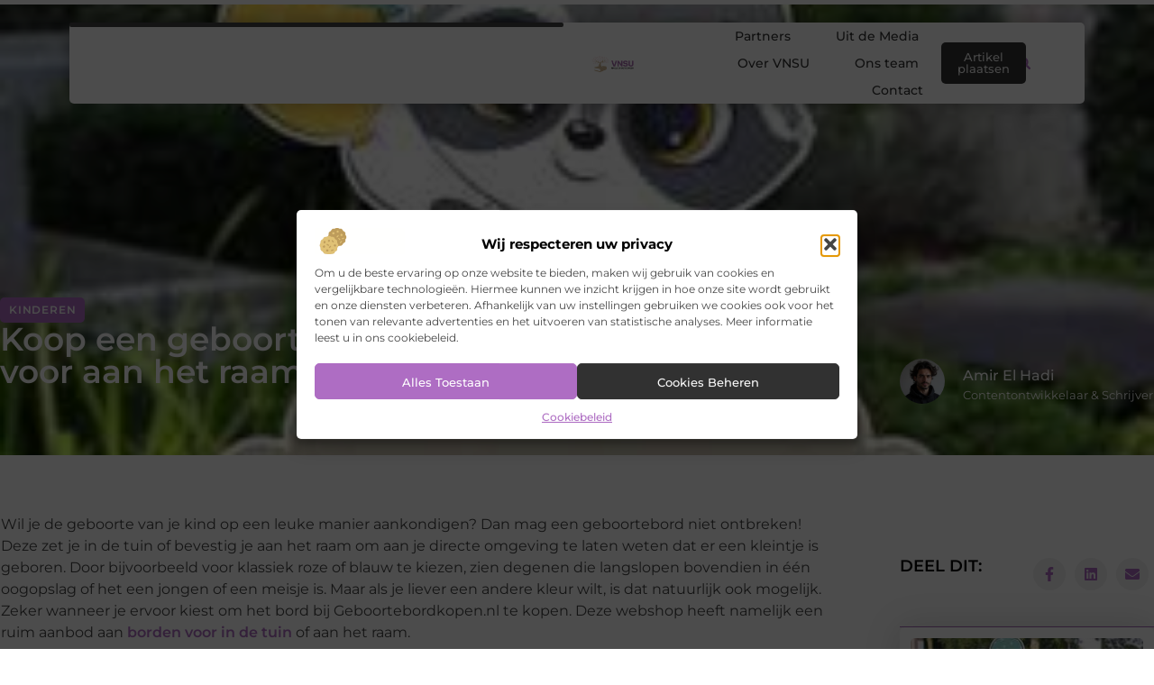

--- FILE ---
content_type: text/html; charset=UTF-8
request_url: https://www.vnsu.nl/koop-een-geboortebord-voor-in-je-tuin-of-voor-aan-het-raam/
body_size: 26638
content:
<!doctype html>
<html lang="nl-NL" prefix="og: https://ogp.me/ns#">
<head>
	<meta charset="UTF-8">
	<meta name="viewport" content="width=device-width, initial-scale=1">
	<link rel="profile" href="https://gmpg.org/xfn/11">
		<style>img:is([sizes="auto" i], [sizes^="auto," i]) { contain-intrinsic-size: 3000px 1500px }</style>
	
<!-- Search Engine Optimization door Rank Math - https://rankmath.com/ -->
<title>Koop een geboortebord voor in je tuin of voor aan het raam &bull; VNSU</title>
<meta name="description" content="Wil je de geboorte van je kind op een leuke manier aankondigen? Dan mag een geboortebord niet ontbreken! Deze zet je in de tuin of bevestig je aan het raam om"/>
<meta name="robots" content="follow, index, max-snippet:-1, max-video-preview:-1, max-image-preview:large"/>
<link rel="canonical" href="https://www.vnsu.nl/koop-een-geboortebord-voor-in-je-tuin-of-voor-aan-het-raam/" />
<meta property="og:locale" content="nl_NL" />
<meta property="og:type" content="article" />
<meta property="og:title" content="Koop een geboortebord voor in je tuin of voor aan het raam &bull; VNSU" />
<meta property="og:description" content="Wil je de geboorte van je kind op een leuke manier aankondigen? Dan mag een geboortebord niet ontbreken! Deze zet je in de tuin of bevestig je aan het raam om" />
<meta property="og:url" content="https://www.vnsu.nl/koop-een-geboortebord-voor-in-je-tuin-of-voor-aan-het-raam/" />
<meta property="og:site_name" content="VNSU" />
<meta property="article:tag" content="Geboortebord" />
<meta property="article:section" content="Kinderen" />
<meta property="og:image" content="https://www.vnsu.nl/wp-content/uploads/2021/04/geboortebord-tuin-wasbeertje-met-ballonnen-beige-bruin.jpg.jpg" />
<meta property="og:image:secure_url" content="https://www.vnsu.nl/wp-content/uploads/2021/04/geboortebord-tuin-wasbeertje-met-ballonnen-beige-bruin.jpg.jpg" />
<meta property="og:image:width" content="260" />
<meta property="og:image:height" content="260" />
<meta property="og:image:alt" content="Koop een geboortebord voor in je tuin of voor aan het raam" />
<meta property="og:image:type" content="image/jpeg" />
<meta property="article:published_time" content="2021-04-22T08:34:07+00:00" />
<meta name="twitter:card" content="summary_large_image" />
<meta name="twitter:title" content="Koop een geboortebord voor in je tuin of voor aan het raam &bull; VNSU" />
<meta name="twitter:description" content="Wil je de geboorte van je kind op een leuke manier aankondigen? Dan mag een geboortebord niet ontbreken! Deze zet je in de tuin of bevestig je aan het raam om" />
<meta name="twitter:image" content="https://www.vnsu.nl/wp-content/uploads/2021/04/geboortebord-tuin-wasbeertje-met-ballonnen-beige-bruin.jpg.jpg" />
<script type="application/ld+json" class="rank-math-schema">{"@context":"https://schema.org","@graph":[{"@type":"Organization","@id":"https://www.vnsu.nl/#organization","name":"vnsu","url":"https://www.vnsu.nl","logo":{"@type":"ImageObject","@id":"https://www.vnsu.nl/#logo","url":"https://www.vnsu.nl/wp-content/uploads/2021/11/cropped-1.vnsu_.nl-Logo-355x159px.png","contentUrl":"https://www.vnsu.nl/wp-content/uploads/2021/11/cropped-1.vnsu_.nl-Logo-355x159px.png","caption":"VNSU","inLanguage":"nl-NL","width":"355","height":"148"}},{"@type":"WebSite","@id":"https://www.vnsu.nl/#website","url":"https://www.vnsu.nl","name":"VNSU","alternateName":"vnsu.nl","publisher":{"@id":"https://www.vnsu.nl/#organization"},"inLanguage":"nl-NL"},{"@type":"ImageObject","@id":"https://www.vnsu.nl/wp-content/uploads/2021/04/geboortebord-tuin-wasbeertje-met-ballonnen-beige-bruin.jpg.jpg","url":"https://www.vnsu.nl/wp-content/uploads/2021/04/geboortebord-tuin-wasbeertje-met-ballonnen-beige-bruin.jpg.jpg","width":"260","height":"260","inLanguage":"nl-NL"},{"@type":"BreadcrumbList","@id":"https://www.vnsu.nl/koop-een-geboortebord-voor-in-je-tuin-of-voor-aan-het-raam/#breadcrumb","itemListElement":[{"@type":"ListItem","position":"1","item":{"@id":"https://www.vnsu.nl/","name":"Home"}},{"@type":"ListItem","position":"2","item":{"@id":"https://www.vnsu.nl/koop-een-geboortebord-voor-in-je-tuin-of-voor-aan-het-raam/","name":"Koop een geboortebord voor in je tuin of voor aan het raam"}}]},{"@type":"WebPage","@id":"https://www.vnsu.nl/koop-een-geboortebord-voor-in-je-tuin-of-voor-aan-het-raam/#webpage","url":"https://www.vnsu.nl/koop-een-geboortebord-voor-in-je-tuin-of-voor-aan-het-raam/","name":"Koop een geboortebord voor in je tuin of voor aan het raam &bull; VNSU","datePublished":"2021-04-22T08:34:07+00:00","dateModified":"2021-04-22T08:34:07+00:00","isPartOf":{"@id":"https://www.vnsu.nl/#website"},"primaryImageOfPage":{"@id":"https://www.vnsu.nl/wp-content/uploads/2021/04/geboortebord-tuin-wasbeertje-met-ballonnen-beige-bruin.jpg.jpg"},"inLanguage":"nl-NL","breadcrumb":{"@id":"https://www.vnsu.nl/koop-een-geboortebord-voor-in-je-tuin-of-voor-aan-het-raam/#breadcrumb"}},{"@type":"Person","@id":"https://www.vnsu.nl/koop-een-geboortebord-voor-in-je-tuin-of-voor-aan-het-raam/#author","image":{"@type":"ImageObject","@id":"https://secure.gravatar.com/avatar/?s=96&amp;d=mm&amp;r=g","url":"https://secure.gravatar.com/avatar/?s=96&amp;d=mm&amp;r=g","inLanguage":"nl-NL"},"worksFor":{"@id":"https://www.vnsu.nl/#organization"}},{"@type":"BlogPosting","headline":"Koop een geboortebord voor in je tuin of voor aan het raam &bull; VNSU","datePublished":"2021-04-22T08:34:07+00:00","dateModified":"2021-04-22T08:34:07+00:00","author":{"@id":"https://www.vnsu.nl/koop-een-geboortebord-voor-in-je-tuin-of-voor-aan-het-raam/#author"},"publisher":{"@id":"https://www.vnsu.nl/#organization"},"description":"Wil je de geboorte van je kind op een leuke manier aankondigen? Dan mag een geboortebord niet ontbreken! Deze zet je in de tuin of bevestig je aan het raam om","name":"Koop een geboortebord voor in je tuin of voor aan het raam &bull; VNSU","@id":"https://www.vnsu.nl/koop-een-geboortebord-voor-in-je-tuin-of-voor-aan-het-raam/#richSnippet","isPartOf":{"@id":"https://www.vnsu.nl/koop-een-geboortebord-voor-in-je-tuin-of-voor-aan-het-raam/#webpage"},"image":{"@id":"https://www.vnsu.nl/wp-content/uploads/2021/04/geboortebord-tuin-wasbeertje-met-ballonnen-beige-bruin.jpg.jpg"},"inLanguage":"nl-NL","mainEntityOfPage":{"@id":"https://www.vnsu.nl/koop-een-geboortebord-voor-in-je-tuin-of-voor-aan-het-raam/#webpage"}}]}</script>
<!-- /Rank Math WordPress SEO plugin -->

<link rel="alternate" type="application/rss+xml" title="VNSU &raquo; feed" href="https://www.vnsu.nl/feed/" />
<link rel="alternate" type="application/rss+xml" title="VNSU &raquo; reacties feed" href="https://www.vnsu.nl/comments/feed/" />
<script>
window._wpemojiSettings = {"baseUrl":"https:\/\/s.w.org\/images\/core\/emoji\/16.0.1\/72x72\/","ext":".png","svgUrl":"https:\/\/s.w.org\/images\/core\/emoji\/16.0.1\/svg\/","svgExt":".svg","source":{"concatemoji":"https:\/\/www.vnsu.nl\/wp-includes\/js\/wp-emoji-release.min.js?ver=6.8.3"}};
/*! This file is auto-generated */
!function(s,n){var o,i,e;function c(e){try{var t={supportTests:e,timestamp:(new Date).valueOf()};sessionStorage.setItem(o,JSON.stringify(t))}catch(e){}}function p(e,t,n){e.clearRect(0,0,e.canvas.width,e.canvas.height),e.fillText(t,0,0);var t=new Uint32Array(e.getImageData(0,0,e.canvas.width,e.canvas.height).data),a=(e.clearRect(0,0,e.canvas.width,e.canvas.height),e.fillText(n,0,0),new Uint32Array(e.getImageData(0,0,e.canvas.width,e.canvas.height).data));return t.every(function(e,t){return e===a[t]})}function u(e,t){e.clearRect(0,0,e.canvas.width,e.canvas.height),e.fillText(t,0,0);for(var n=e.getImageData(16,16,1,1),a=0;a<n.data.length;a++)if(0!==n.data[a])return!1;return!0}function f(e,t,n,a){switch(t){case"flag":return n(e,"\ud83c\udff3\ufe0f\u200d\u26a7\ufe0f","\ud83c\udff3\ufe0f\u200b\u26a7\ufe0f")?!1:!n(e,"\ud83c\udde8\ud83c\uddf6","\ud83c\udde8\u200b\ud83c\uddf6")&&!n(e,"\ud83c\udff4\udb40\udc67\udb40\udc62\udb40\udc65\udb40\udc6e\udb40\udc67\udb40\udc7f","\ud83c\udff4\u200b\udb40\udc67\u200b\udb40\udc62\u200b\udb40\udc65\u200b\udb40\udc6e\u200b\udb40\udc67\u200b\udb40\udc7f");case"emoji":return!a(e,"\ud83e\udedf")}return!1}function g(e,t,n,a){var r="undefined"!=typeof WorkerGlobalScope&&self instanceof WorkerGlobalScope?new OffscreenCanvas(300,150):s.createElement("canvas"),o=r.getContext("2d",{willReadFrequently:!0}),i=(o.textBaseline="top",o.font="600 32px Arial",{});return e.forEach(function(e){i[e]=t(o,e,n,a)}),i}function t(e){var t=s.createElement("script");t.src=e,t.defer=!0,s.head.appendChild(t)}"undefined"!=typeof Promise&&(o="wpEmojiSettingsSupports",i=["flag","emoji"],n.supports={everything:!0,everythingExceptFlag:!0},e=new Promise(function(e){s.addEventListener("DOMContentLoaded",e,{once:!0})}),new Promise(function(t){var n=function(){try{var e=JSON.parse(sessionStorage.getItem(o));if("object"==typeof e&&"number"==typeof e.timestamp&&(new Date).valueOf()<e.timestamp+604800&&"object"==typeof e.supportTests)return e.supportTests}catch(e){}return null}();if(!n){if("undefined"!=typeof Worker&&"undefined"!=typeof OffscreenCanvas&&"undefined"!=typeof URL&&URL.createObjectURL&&"undefined"!=typeof Blob)try{var e="postMessage("+g.toString()+"("+[JSON.stringify(i),f.toString(),p.toString(),u.toString()].join(",")+"));",a=new Blob([e],{type:"text/javascript"}),r=new Worker(URL.createObjectURL(a),{name:"wpTestEmojiSupports"});return void(r.onmessage=function(e){c(n=e.data),r.terminate(),t(n)})}catch(e){}c(n=g(i,f,p,u))}t(n)}).then(function(e){for(var t in e)n.supports[t]=e[t],n.supports.everything=n.supports.everything&&n.supports[t],"flag"!==t&&(n.supports.everythingExceptFlag=n.supports.everythingExceptFlag&&n.supports[t]);n.supports.everythingExceptFlag=n.supports.everythingExceptFlag&&!n.supports.flag,n.DOMReady=!1,n.readyCallback=function(){n.DOMReady=!0}}).then(function(){return e}).then(function(){var e;n.supports.everything||(n.readyCallback(),(e=n.source||{}).concatemoji?t(e.concatemoji):e.wpemoji&&e.twemoji&&(t(e.twemoji),t(e.wpemoji)))}))}((window,document),window._wpemojiSettings);
</script>
<link rel='stylesheet' id='colorboxstyle-css' href='https://www.vnsu.nl/wp-content/plugins/link-library/colorbox/colorbox.css?ver=6.8.3' media='all' />
<style id='wp-emoji-styles-inline-css'>

	img.wp-smiley, img.emoji {
		display: inline !important;
		border: none !important;
		box-shadow: none !important;
		height: 1em !important;
		width: 1em !important;
		margin: 0 0.07em !important;
		vertical-align: -0.1em !important;
		background: none !important;
		padding: 0 !important;
	}
</style>
<link rel='stylesheet' id='wp-block-library-css' href='https://www.vnsu.nl/wp-includes/css/dist/block-library/style.min.css?ver=6.8.3' media='all' />
<style id='global-styles-inline-css'>
:root{--wp--preset--aspect-ratio--square: 1;--wp--preset--aspect-ratio--4-3: 4/3;--wp--preset--aspect-ratio--3-4: 3/4;--wp--preset--aspect-ratio--3-2: 3/2;--wp--preset--aspect-ratio--2-3: 2/3;--wp--preset--aspect-ratio--16-9: 16/9;--wp--preset--aspect-ratio--9-16: 9/16;--wp--preset--color--black: #000000;--wp--preset--color--cyan-bluish-gray: #abb8c3;--wp--preset--color--white: #ffffff;--wp--preset--color--pale-pink: #f78da7;--wp--preset--color--vivid-red: #cf2e2e;--wp--preset--color--luminous-vivid-orange: #ff6900;--wp--preset--color--luminous-vivid-amber: #fcb900;--wp--preset--color--light-green-cyan: #7bdcb5;--wp--preset--color--vivid-green-cyan: #00d084;--wp--preset--color--pale-cyan-blue: #8ed1fc;--wp--preset--color--vivid-cyan-blue: #0693e3;--wp--preset--color--vivid-purple: #9b51e0;--wp--preset--gradient--vivid-cyan-blue-to-vivid-purple: linear-gradient(135deg,rgba(6,147,227,1) 0%,rgb(155,81,224) 100%);--wp--preset--gradient--light-green-cyan-to-vivid-green-cyan: linear-gradient(135deg,rgb(122,220,180) 0%,rgb(0,208,130) 100%);--wp--preset--gradient--luminous-vivid-amber-to-luminous-vivid-orange: linear-gradient(135deg,rgba(252,185,0,1) 0%,rgba(255,105,0,1) 100%);--wp--preset--gradient--luminous-vivid-orange-to-vivid-red: linear-gradient(135deg,rgba(255,105,0,1) 0%,rgb(207,46,46) 100%);--wp--preset--gradient--very-light-gray-to-cyan-bluish-gray: linear-gradient(135deg,rgb(238,238,238) 0%,rgb(169,184,195) 100%);--wp--preset--gradient--cool-to-warm-spectrum: linear-gradient(135deg,rgb(74,234,220) 0%,rgb(151,120,209) 20%,rgb(207,42,186) 40%,rgb(238,44,130) 60%,rgb(251,105,98) 80%,rgb(254,248,76) 100%);--wp--preset--gradient--blush-light-purple: linear-gradient(135deg,rgb(255,206,236) 0%,rgb(152,150,240) 100%);--wp--preset--gradient--blush-bordeaux: linear-gradient(135deg,rgb(254,205,165) 0%,rgb(254,45,45) 50%,rgb(107,0,62) 100%);--wp--preset--gradient--luminous-dusk: linear-gradient(135deg,rgb(255,203,112) 0%,rgb(199,81,192) 50%,rgb(65,88,208) 100%);--wp--preset--gradient--pale-ocean: linear-gradient(135deg,rgb(255,245,203) 0%,rgb(182,227,212) 50%,rgb(51,167,181) 100%);--wp--preset--gradient--electric-grass: linear-gradient(135deg,rgb(202,248,128) 0%,rgb(113,206,126) 100%);--wp--preset--gradient--midnight: linear-gradient(135deg,rgb(2,3,129) 0%,rgb(40,116,252) 100%);--wp--preset--font-size--small: 13px;--wp--preset--font-size--medium: 20px;--wp--preset--font-size--large: 36px;--wp--preset--font-size--x-large: 42px;--wp--preset--spacing--20: 0.44rem;--wp--preset--spacing--30: 0.67rem;--wp--preset--spacing--40: 1rem;--wp--preset--spacing--50: 1.5rem;--wp--preset--spacing--60: 2.25rem;--wp--preset--spacing--70: 3.38rem;--wp--preset--spacing--80: 5.06rem;--wp--preset--shadow--natural: 6px 6px 9px rgba(0, 0, 0, 0.2);--wp--preset--shadow--deep: 12px 12px 50px rgba(0, 0, 0, 0.4);--wp--preset--shadow--sharp: 6px 6px 0px rgba(0, 0, 0, 0.2);--wp--preset--shadow--outlined: 6px 6px 0px -3px rgba(255, 255, 255, 1), 6px 6px rgba(0, 0, 0, 1);--wp--preset--shadow--crisp: 6px 6px 0px rgba(0, 0, 0, 1);}:root { --wp--style--global--content-size: 800px;--wp--style--global--wide-size: 1200px; }:where(body) { margin: 0; }.wp-site-blocks > .alignleft { float: left; margin-right: 2em; }.wp-site-blocks > .alignright { float: right; margin-left: 2em; }.wp-site-blocks > .aligncenter { justify-content: center; margin-left: auto; margin-right: auto; }:where(.wp-site-blocks) > * { margin-block-start: 24px; margin-block-end: 0; }:where(.wp-site-blocks) > :first-child { margin-block-start: 0; }:where(.wp-site-blocks) > :last-child { margin-block-end: 0; }:root { --wp--style--block-gap: 24px; }:root :where(.is-layout-flow) > :first-child{margin-block-start: 0;}:root :where(.is-layout-flow) > :last-child{margin-block-end: 0;}:root :where(.is-layout-flow) > *{margin-block-start: 24px;margin-block-end: 0;}:root :where(.is-layout-constrained) > :first-child{margin-block-start: 0;}:root :where(.is-layout-constrained) > :last-child{margin-block-end: 0;}:root :where(.is-layout-constrained) > *{margin-block-start: 24px;margin-block-end: 0;}:root :where(.is-layout-flex){gap: 24px;}:root :where(.is-layout-grid){gap: 24px;}.is-layout-flow > .alignleft{float: left;margin-inline-start: 0;margin-inline-end: 2em;}.is-layout-flow > .alignright{float: right;margin-inline-start: 2em;margin-inline-end: 0;}.is-layout-flow > .aligncenter{margin-left: auto !important;margin-right: auto !important;}.is-layout-constrained > .alignleft{float: left;margin-inline-start: 0;margin-inline-end: 2em;}.is-layout-constrained > .alignright{float: right;margin-inline-start: 2em;margin-inline-end: 0;}.is-layout-constrained > .aligncenter{margin-left: auto !important;margin-right: auto !important;}.is-layout-constrained > :where(:not(.alignleft):not(.alignright):not(.alignfull)){max-width: var(--wp--style--global--content-size);margin-left: auto !important;margin-right: auto !important;}.is-layout-constrained > .alignwide{max-width: var(--wp--style--global--wide-size);}body .is-layout-flex{display: flex;}.is-layout-flex{flex-wrap: wrap;align-items: center;}.is-layout-flex > :is(*, div){margin: 0;}body .is-layout-grid{display: grid;}.is-layout-grid > :is(*, div){margin: 0;}body{padding-top: 0px;padding-right: 0px;padding-bottom: 0px;padding-left: 0px;}a:where(:not(.wp-element-button)){text-decoration: underline;}:root :where(.wp-element-button, .wp-block-button__link){background-color: #32373c;border-width: 0;color: #fff;font-family: inherit;font-size: inherit;line-height: inherit;padding: calc(0.667em + 2px) calc(1.333em + 2px);text-decoration: none;}.has-black-color{color: var(--wp--preset--color--black) !important;}.has-cyan-bluish-gray-color{color: var(--wp--preset--color--cyan-bluish-gray) !important;}.has-white-color{color: var(--wp--preset--color--white) !important;}.has-pale-pink-color{color: var(--wp--preset--color--pale-pink) !important;}.has-vivid-red-color{color: var(--wp--preset--color--vivid-red) !important;}.has-luminous-vivid-orange-color{color: var(--wp--preset--color--luminous-vivid-orange) !important;}.has-luminous-vivid-amber-color{color: var(--wp--preset--color--luminous-vivid-amber) !important;}.has-light-green-cyan-color{color: var(--wp--preset--color--light-green-cyan) !important;}.has-vivid-green-cyan-color{color: var(--wp--preset--color--vivid-green-cyan) !important;}.has-pale-cyan-blue-color{color: var(--wp--preset--color--pale-cyan-blue) !important;}.has-vivid-cyan-blue-color{color: var(--wp--preset--color--vivid-cyan-blue) !important;}.has-vivid-purple-color{color: var(--wp--preset--color--vivid-purple) !important;}.has-black-background-color{background-color: var(--wp--preset--color--black) !important;}.has-cyan-bluish-gray-background-color{background-color: var(--wp--preset--color--cyan-bluish-gray) !important;}.has-white-background-color{background-color: var(--wp--preset--color--white) !important;}.has-pale-pink-background-color{background-color: var(--wp--preset--color--pale-pink) !important;}.has-vivid-red-background-color{background-color: var(--wp--preset--color--vivid-red) !important;}.has-luminous-vivid-orange-background-color{background-color: var(--wp--preset--color--luminous-vivid-orange) !important;}.has-luminous-vivid-amber-background-color{background-color: var(--wp--preset--color--luminous-vivid-amber) !important;}.has-light-green-cyan-background-color{background-color: var(--wp--preset--color--light-green-cyan) !important;}.has-vivid-green-cyan-background-color{background-color: var(--wp--preset--color--vivid-green-cyan) !important;}.has-pale-cyan-blue-background-color{background-color: var(--wp--preset--color--pale-cyan-blue) !important;}.has-vivid-cyan-blue-background-color{background-color: var(--wp--preset--color--vivid-cyan-blue) !important;}.has-vivid-purple-background-color{background-color: var(--wp--preset--color--vivid-purple) !important;}.has-black-border-color{border-color: var(--wp--preset--color--black) !important;}.has-cyan-bluish-gray-border-color{border-color: var(--wp--preset--color--cyan-bluish-gray) !important;}.has-white-border-color{border-color: var(--wp--preset--color--white) !important;}.has-pale-pink-border-color{border-color: var(--wp--preset--color--pale-pink) !important;}.has-vivid-red-border-color{border-color: var(--wp--preset--color--vivid-red) !important;}.has-luminous-vivid-orange-border-color{border-color: var(--wp--preset--color--luminous-vivid-orange) !important;}.has-luminous-vivid-amber-border-color{border-color: var(--wp--preset--color--luminous-vivid-amber) !important;}.has-light-green-cyan-border-color{border-color: var(--wp--preset--color--light-green-cyan) !important;}.has-vivid-green-cyan-border-color{border-color: var(--wp--preset--color--vivid-green-cyan) !important;}.has-pale-cyan-blue-border-color{border-color: var(--wp--preset--color--pale-cyan-blue) !important;}.has-vivid-cyan-blue-border-color{border-color: var(--wp--preset--color--vivid-cyan-blue) !important;}.has-vivid-purple-border-color{border-color: var(--wp--preset--color--vivid-purple) !important;}.has-vivid-cyan-blue-to-vivid-purple-gradient-background{background: var(--wp--preset--gradient--vivid-cyan-blue-to-vivid-purple) !important;}.has-light-green-cyan-to-vivid-green-cyan-gradient-background{background: var(--wp--preset--gradient--light-green-cyan-to-vivid-green-cyan) !important;}.has-luminous-vivid-amber-to-luminous-vivid-orange-gradient-background{background: var(--wp--preset--gradient--luminous-vivid-amber-to-luminous-vivid-orange) !important;}.has-luminous-vivid-orange-to-vivid-red-gradient-background{background: var(--wp--preset--gradient--luminous-vivid-orange-to-vivid-red) !important;}.has-very-light-gray-to-cyan-bluish-gray-gradient-background{background: var(--wp--preset--gradient--very-light-gray-to-cyan-bluish-gray) !important;}.has-cool-to-warm-spectrum-gradient-background{background: var(--wp--preset--gradient--cool-to-warm-spectrum) !important;}.has-blush-light-purple-gradient-background{background: var(--wp--preset--gradient--blush-light-purple) !important;}.has-blush-bordeaux-gradient-background{background: var(--wp--preset--gradient--blush-bordeaux) !important;}.has-luminous-dusk-gradient-background{background: var(--wp--preset--gradient--luminous-dusk) !important;}.has-pale-ocean-gradient-background{background: var(--wp--preset--gradient--pale-ocean) !important;}.has-electric-grass-gradient-background{background: var(--wp--preset--gradient--electric-grass) !important;}.has-midnight-gradient-background{background: var(--wp--preset--gradient--midnight) !important;}.has-small-font-size{font-size: var(--wp--preset--font-size--small) !important;}.has-medium-font-size{font-size: var(--wp--preset--font-size--medium) !important;}.has-large-font-size{font-size: var(--wp--preset--font-size--large) !important;}.has-x-large-font-size{font-size: var(--wp--preset--font-size--x-large) !important;}
:root :where(.wp-block-pullquote){font-size: 1.5em;line-height: 1.6;}
</style>
<link rel='stylesheet' id='thumbs_rating_styles-css' href='https://www.vnsu.nl/wp-content/plugins/link-library/upvote-downvote/css/style.css?ver=1.0.0' media='all' />
<link rel='stylesheet' id='scriptlesssocialsharing-css' href='https://www.vnsu.nl/wp-content/plugins/scriptless-social-sharing/includes/css/scriptlesssocialsharing-style.css?ver=3.3.1' media='all' />
<style id='scriptlesssocialsharing-inline-css'>
.scriptlesssocialsharing__buttons a.button { padding: 12px; flex: 1; }@media only screen and (max-width: 767px) { .scriptlesssocialsharing .sss-name { position: absolute; clip: rect(1px, 1px, 1px, 1px); height: 1px; width: 1px; border: 0; overflow: hidden; } }
</style>
<link rel='stylesheet' id='cmplz-general-css' href='https://www.vnsu.nl/wp-content/plugins/complianz-gdpr/assets/css/cookieblocker.min.css?ver=1765934703' media='all' />
<link rel='stylesheet' id='hello-elementor-css' href='https://www.vnsu.nl/wp-content/themes/hello-elementor/style.min.css?ver=3.4.3' media='all' />
<link rel='stylesheet' id='hello-elementor-theme-style-css' href='https://www.vnsu.nl/wp-content/themes/hello-elementor/theme.min.css?ver=3.4.3' media='all' />
<link rel='stylesheet' id='hello-elementor-header-footer-css' href='https://www.vnsu.nl/wp-content/themes/hello-elementor/header-footer.min.css?ver=3.4.3' media='all' />
<link rel='stylesheet' id='elementor-frontend-css' href='https://www.vnsu.nl/wp-content/plugins/elementor/assets/css/frontend.min.css?ver=3.29.1' media='all' />
<style id='elementor-frontend-inline-css'>
.elementor-3909 .elementor-element.elementor-element-5cb0a199:not(.elementor-motion-effects-element-type-background), .elementor-3909 .elementor-element.elementor-element-5cb0a199 > .elementor-motion-effects-container > .elementor-motion-effects-layer{background-image:url("https://www.vnsu.nl/wp-content/uploads/2021/04/geboortebord-tuin-wasbeertje-met-ballonnen-beige-bruin.jpg.jpg");}
</style>
<link rel='stylesheet' id='elementor-post-3626-css' href='https://www.vnsu.nl/wp-content/uploads/elementor/css/post-3626.css?ver=1768958542' media='all' />
<link rel='stylesheet' id='widget-progress-tracker-css' href='https://www.vnsu.nl/wp-content/plugins/elementor-pro/assets/css/widget-progress-tracker.min.css?ver=3.29.1' media='all' />
<link rel='stylesheet' id='e-animation-grow-css' href='https://www.vnsu.nl/wp-content/plugins/elementor/assets/lib/animations/styles/e-animation-grow.min.css?ver=3.29.1' media='all' />
<link rel='stylesheet' id='widget-image-css' href='https://www.vnsu.nl/wp-content/plugins/elementor/assets/css/widget-image.min.css?ver=3.29.1' media='all' />
<link rel='stylesheet' id='widget-nav-menu-css' href='https://www.vnsu.nl/wp-content/plugins/elementor-pro/assets/css/widget-nav-menu.min.css?ver=3.29.1' media='all' />
<link rel='stylesheet' id='widget-search-form-css' href='https://www.vnsu.nl/wp-content/plugins/elementor-pro/assets/css/widget-search-form.min.css?ver=3.29.1' media='all' />
<link rel='stylesheet' id='e-sticky-css' href='https://www.vnsu.nl/wp-content/plugins/elementor-pro/assets/css/modules/sticky.min.css?ver=3.29.1' media='all' />
<link rel='stylesheet' id='e-animation-fadeInDown-css' href='https://www.vnsu.nl/wp-content/plugins/elementor/assets/lib/animations/styles/fadeInDown.min.css?ver=3.29.1' media='all' />
<link rel='stylesheet' id='e-motion-fx-css' href='https://www.vnsu.nl/wp-content/plugins/elementor-pro/assets/css/modules/motion-fx.min.css?ver=3.29.1' media='all' />
<link rel='stylesheet' id='e-animation-fadeIn-css' href='https://www.vnsu.nl/wp-content/plugins/elementor/assets/lib/animations/styles/fadeIn.min.css?ver=3.29.1' media='all' />
<link rel='stylesheet' id='e-animation-bob-css' href='https://www.vnsu.nl/wp-content/plugins/elementor/assets/lib/animations/styles/e-animation-bob.min.css?ver=3.29.1' media='all' />
<link rel='stylesheet' id='widget-heading-css' href='https://www.vnsu.nl/wp-content/plugins/elementor/assets/css/widget-heading.min.css?ver=3.29.1' media='all' />
<link rel='stylesheet' id='widget-posts-css' href='https://www.vnsu.nl/wp-content/plugins/elementor-pro/assets/css/widget-posts.min.css?ver=3.29.1' media='all' />
<link rel='stylesheet' id='swiper-css' href='https://www.vnsu.nl/wp-content/plugins/elementor/assets/lib/swiper/v8/css/swiper.min.css?ver=8.4.5' media='all' />
<link rel='stylesheet' id='e-swiper-css' href='https://www.vnsu.nl/wp-content/plugins/elementor/assets/css/conditionals/e-swiper.min.css?ver=3.29.1' media='all' />
<link rel='stylesheet' id='widget-social-icons-css' href='https://www.vnsu.nl/wp-content/plugins/elementor/assets/css/widget-social-icons.min.css?ver=3.29.1' media='all' />
<link rel='stylesheet' id='e-apple-webkit-css' href='https://www.vnsu.nl/wp-content/plugins/elementor/assets/css/conditionals/apple-webkit.min.css?ver=3.29.1' media='all' />
<link rel='stylesheet' id='widget-post-info-css' href='https://www.vnsu.nl/wp-content/plugins/elementor-pro/assets/css/widget-post-info.min.css?ver=3.29.1' media='all' />
<link rel='stylesheet' id='widget-icon-list-css' href='https://www.vnsu.nl/wp-content/plugins/elementor/assets/css/widget-icon-list.min.css?ver=3.29.1' media='all' />
<link rel='stylesheet' id='widget-author-box-css' href='https://www.vnsu.nl/wp-content/plugins/elementor-pro/assets/css/widget-author-box.min.css?ver=3.29.1' media='all' />
<link rel='stylesheet' id='widget-post-navigation-css' href='https://www.vnsu.nl/wp-content/plugins/elementor-pro/assets/css/widget-post-navigation.min.css?ver=3.29.1' media='all' />
<link rel='stylesheet' id='elementor-post-3871-css' href='https://www.vnsu.nl/wp-content/uploads/elementor/css/post-3871.css?ver=1768958542' media='all' />
<link rel='stylesheet' id='elementor-post-3874-css' href='https://www.vnsu.nl/wp-content/uploads/elementor/css/post-3874.css?ver=1768958542' media='all' />
<link rel='stylesheet' id='elementor-post-3909-css' href='https://www.vnsu.nl/wp-content/uploads/elementor/css/post-3909.css?ver=1768958582' media='all' />
<link rel='stylesheet' id='elementor-gf-local-montserrat-css' href='https://www.vnsu.nl/wp-content/uploads/elementor/google-fonts/css/montserrat.css?ver=1748333627' media='all' />
<script src="https://www.vnsu.nl/wp-includes/js/jquery/jquery.min.js?ver=3.7.1" id="jquery-core-js"></script>
<script src="https://www.vnsu.nl/wp-includes/js/jquery/jquery-migrate.min.js?ver=3.4.1" id="jquery-migrate-js"></script>
<script src="https://www.vnsu.nl/wp-content/plugins/link-library/colorbox/jquery.colorbox-min.js?ver=1.3.9" id="colorbox-js"></script>
<script id="thumbs_rating_scripts-js-extra">
var thumbs_rating_ajax = {"ajax_url":"https:\/\/www.vnsu.nl\/wp-admin\/admin-ajax.php","nonce":"6750178dbc"};
</script>
<script src="https://www.vnsu.nl/wp-content/plugins/link-library/upvote-downvote/js/general.js?ver=4.0.1" id="thumbs_rating_scripts-js"></script>
<link rel="https://api.w.org/" href="https://www.vnsu.nl/wp-json/" /><link rel="alternate" title="JSON" type="application/json" href="https://www.vnsu.nl/wp-json/wp/v2/posts/489" /><link rel="EditURI" type="application/rsd+xml" title="RSD" href="https://www.vnsu.nl/xmlrpc.php?rsd" />
<meta name="generator" content="WordPress 6.8.3" />
<link rel='shortlink' href='https://www.vnsu.nl/?p=489' />
<link rel="alternate" title="oEmbed (JSON)" type="application/json+oembed" href="https://www.vnsu.nl/wp-json/oembed/1.0/embed?url=https%3A%2F%2Fwww.vnsu.nl%2Fkoop-een-geboortebord-voor-in-je-tuin-of-voor-aan-het-raam%2F" />
<link rel="alternate" title="oEmbed (XML)" type="text/xml+oembed" href="https://www.vnsu.nl/wp-json/oembed/1.0/embed?url=https%3A%2F%2Fwww.vnsu.nl%2Fkoop-een-geboortebord-voor-in-je-tuin-of-voor-aan-het-raam%2F&#038;format=xml" />
<script type="text/javascript">//<![CDATA[
  function external_links_in_new_windows_loop() {
    if (!document.links) {
      document.links = document.getElementsByTagName('a');
    }
    var change_link = false;
    var force = '';
    var ignore = '';

    for (var t=0; t<document.links.length; t++) {
      var all_links = document.links[t];
      change_link = false;
      
      if(document.links[t].hasAttribute('onClick') == false) {
        // forced if the address starts with http (or also https), but does not link to the current domain
        if(all_links.href.search(/^http/) != -1 && all_links.href.search('www.vnsu.nl') == -1 && all_links.href.search(/^#/) == -1) {
          // console.log('Changed ' + all_links.href);
          change_link = true;
        }
          
        if(force != '' && all_links.href.search(force) != -1) {
          // forced
          // console.log('force ' + all_links.href);
          change_link = true;
        }
        
        if(ignore != '' && all_links.href.search(ignore) != -1) {
          // console.log('ignore ' + all_links.href);
          // ignored
          change_link = false;
        }

        if(change_link == true) {
          // console.log('Changed ' + all_links.href);
          document.links[t].setAttribute('onClick', 'javascript:window.open(\'' + all_links.href.replace(/'/g, '') + '\', \'_blank\', \'noopener\'); return false;');
          document.links[t].removeAttribute('target');
        }
      }
    }
  }
  
  // Load
  function external_links_in_new_windows_load(func)
  {  
    var oldonload = window.onload;
    if (typeof window.onload != 'function'){
      window.onload = func;
    } else {
      window.onload = function(){
        oldonload();
        func();
      }
    }
  }

  external_links_in_new_windows_load(external_links_in_new_windows_loop);
  //]]></script>

			<style>.cmplz-hidden {
					display: none !important;
				}</style><meta name="generator" content="Elementor 3.29.1; features: e_font_icon_svg, additional_custom_breakpoints, e_local_google_fonts, e_element_cache; settings: css_print_method-external, google_font-enabled, font_display-swap">
			<style>
				.e-con.e-parent:nth-of-type(n+4):not(.e-lazyloaded):not(.e-no-lazyload),
				.e-con.e-parent:nth-of-type(n+4):not(.e-lazyloaded):not(.e-no-lazyload) * {
					background-image: none !important;
				}
				@media screen and (max-height: 1024px) {
					.e-con.e-parent:nth-of-type(n+3):not(.e-lazyloaded):not(.e-no-lazyload),
					.e-con.e-parent:nth-of-type(n+3):not(.e-lazyloaded):not(.e-no-lazyload) * {
						background-image: none !important;
					}
				}
				@media screen and (max-height: 640px) {
					.e-con.e-parent:nth-of-type(n+2):not(.e-lazyloaded):not(.e-no-lazyload),
					.e-con.e-parent:nth-of-type(n+2):not(.e-lazyloaded):not(.e-no-lazyload) * {
						background-image: none !important;
					}
				}
			</style>
			<link rel="icon" href="https://www.vnsu.nl/wp-content/uploads/2021/11/0.vnsu_.nl-icon-150x150-px.png" sizes="32x32" />
<link rel="icon" href="https://www.vnsu.nl/wp-content/uploads/2021/11/0.vnsu_.nl-icon-150x150-px.png" sizes="192x192" />
<link rel="apple-touch-icon" href="https://www.vnsu.nl/wp-content/uploads/2021/11/0.vnsu_.nl-icon-150x150-px.png" />
<meta name="msapplication-TileImage" content="https://www.vnsu.nl/wp-content/uploads/2021/11/0.vnsu_.nl-icon-150x150-px.png" />
</head>
<body data-rsssl=1 data-cmplz=1 class="wp-singular post-template-default single single-post postid-489 single-format-standard wp-custom-logo wp-embed-responsive wp-theme-hello-elementor hello-elementor-default elementor-default elementor-template-full-width elementor-kit-3626 elementor-page-3909">


<a class="skip-link screen-reader-text" href="#content">Ga naar de inhoud</a>

		<header data-elementor-type="header" data-elementor-id="3871" class="elementor elementor-3871 elementor-location-header" data-elementor-post-type="elementor_library">
			<header class="elementor-element elementor-element-38ffc3c9 top e-con-full e-flex e-con e-parent" data-id="38ffc3c9" data-element_type="container" data-settings="{&quot;sticky&quot;:&quot;top&quot;,&quot;background_background&quot;:&quot;classic&quot;,&quot;sticky_on&quot;:[&quot;desktop&quot;,&quot;tablet&quot;,&quot;mobile&quot;],&quot;sticky_offset&quot;:0,&quot;sticky_effects_offset&quot;:0,&quot;sticky_anchor_link_offset&quot;:0}">
		<header class="elementor-element elementor-element-6afd8428 top e-con-full e-flex elementor-invisible e-con e-child" data-id="6afd8428" data-element_type="container" data-settings="{&quot;background_background&quot;:&quot;classic&quot;,&quot;sticky&quot;:&quot;top&quot;,&quot;motion_fx_motion_fx_scrolling&quot;:&quot;yes&quot;,&quot;motion_fx_opacity_effect&quot;:&quot;yes&quot;,&quot;motion_fx_opacity_direction&quot;:&quot;out-in-out&quot;,&quot;motion_fx_opacity_level&quot;:{&quot;unit&quot;:&quot;px&quot;,&quot;size&quot;:5.5999999999999996447286321199499070644378662109375,&quot;sizes&quot;:[]},&quot;motion_fx_opacity_range&quot;:{&quot;unit&quot;:&quot;%&quot;,&quot;size&quot;:&quot;&quot;,&quot;sizes&quot;:{&quot;start&quot;:0,&quot;end&quot;:100}},&quot;animation&quot;:&quot;fadeInDown&quot;,&quot;motion_fx_devices&quot;:[&quot;desktop&quot;,&quot;tablet&quot;,&quot;mobile&quot;],&quot;sticky_on&quot;:[&quot;desktop&quot;,&quot;tablet&quot;,&quot;mobile&quot;],&quot;sticky_offset&quot;:0,&quot;sticky_effects_offset&quot;:0,&quot;sticky_anchor_link_offset&quot;:0}">
				<div class="elementor-element elementor-element-569831ca elementor-widget__width-inherit elementor-widget elementor-widget-progress-tracker" data-id="569831ca" data-element_type="widget" data-settings="{&quot;type&quot;:&quot;horizontal&quot;,&quot;relative_to&quot;:&quot;entire_page&quot;,&quot;percentage&quot;:&quot;no&quot;}" data-widget_type="progress-tracker.default">
				<div class="elementor-widget-container">
					
		<div class="elementor-scrolling-tracker elementor-scrolling-tracker-horizontal elementor-scrolling-tracker-alignment-">
						<div class="current-progress">
					<div class="current-progress-percentage"></div>
				</div>
				</div>
						</div>
				</div>
		<div class="elementor-element elementor-element-3ed078bb e-con-full e-flex e-con e-child" data-id="3ed078bb" data-element_type="container">
				<div class="elementor-element elementor-element-38c453bb elementor-widget__width-initial elementor-widget elementor-widget-theme-site-logo elementor-widget-image" data-id="38c453bb" data-element_type="widget" data-widget_type="theme-site-logo.default">
				<div class="elementor-widget-container">
											<a href="https://www.vnsu.nl">
			<img width="355" height="148" src="https://www.vnsu.nl/wp-content/uploads/2021/11/cropped-1.vnsu_.nl-Logo-355x159px.png" class="elementor-animation-grow attachment-full size-full wp-image-588" alt="" srcset="https://www.vnsu.nl/wp-content/uploads/2021/11/cropped-1.vnsu_.nl-Logo-355x159px.png 355w, https://www.vnsu.nl/wp-content/uploads/2021/11/cropped-1.vnsu_.nl-Logo-355x159px-300x125.png 300w" sizes="(max-width: 355px) 100vw, 355px" />				</a>
											</div>
				</div>
				<div class="elementor-element elementor-element-6bbc1594 elementor-nav-menu--stretch elementor-nav-menu__text-align-center elementor-widget-tablet__width-initial elementor-widget-mobile__width-initial elementor-widget__width-initial elementor-nav-menu__align-end elementor-nav-menu--dropdown-tablet elementor-nav-menu--toggle elementor-nav-menu--burger elementor-widget elementor-widget-nav-menu" data-id="6bbc1594" data-element_type="widget" data-settings="{&quot;full_width&quot;:&quot;stretch&quot;,&quot;layout&quot;:&quot;horizontal&quot;,&quot;submenu_icon&quot;:{&quot;value&quot;:&quot;&lt;svg class=\&quot;e-font-icon-svg e-fas-caret-down\&quot; viewBox=\&quot;0 0 320 512\&quot; xmlns=\&quot;http:\/\/www.w3.org\/2000\/svg\&quot;&gt;&lt;path d=\&quot;M31.3 192h257.3c17.8 0 26.7 21.5 14.1 34.1L174.1 354.8c-7.8 7.8-20.5 7.8-28.3 0L17.2 226.1C4.6 213.5 13.5 192 31.3 192z\&quot;&gt;&lt;\/path&gt;&lt;\/svg&gt;&quot;,&quot;library&quot;:&quot;fa-solid&quot;},&quot;toggle&quot;:&quot;burger&quot;}" data-widget_type="nav-menu.default">
				<div class="elementor-widget-container">
								<nav aria-label="Menu" class="elementor-nav-menu--main elementor-nav-menu__container elementor-nav-menu--layout-horizontal e--pointer-background e--animation-grow">
				<ul id="menu-1-6bbc1594" class="elementor-nav-menu"><li class="menu-item menu-item-type-post_type menu-item-object-page menu-item-3858"><a href="https://www.vnsu.nl/referenties/" class="elementor-item">Partners</a></li>
<li class="menu-item menu-item-type-custom menu-item-object-custom menu-item-3859"><a href="/category/media/" class="elementor-item">Uit de Media</a></li>
<li class="menu-item menu-item-type-post_type menu-item-object-page menu-item-3856"><a href="https://www.vnsu.nl/over-ons/" class="elementor-item">Over VNSU</a></li>
<li class="menu-item menu-item-type-post_type menu-item-object-page menu-item-3855"><a href="https://www.vnsu.nl/ons-team/" class="elementor-item">Ons team</a></li>
<li class="menu-item menu-item-type-post_type menu-item-object-page menu-item-3857"><a href="https://www.vnsu.nl/contact/" class="elementor-item">Contact</a></li>
</ul>			</nav>
					<div class="elementor-menu-toggle" role="button" tabindex="0" aria-label="Menu toggle" aria-expanded="false">
			<span class="elementor-menu-toggle__icon--open"><svg xmlns="http://www.w3.org/2000/svg" id="Layer_1" data-name="Layer 1" viewBox="0 0 24 24" width="512" height="512"><path d="M18,5H1c-.55,0-1-.45-1-1s.45-1,1-1H18c.55,0,1,.45,1,1s-.45,1-1,1Zm1,15c0-.55-.45-1-1-1H1c-.55,0-1,.45-1,1s.45,1,1,1H18c.55,0,1-.45,1-1Zm5-8c0-.55-.45-1-1-1H6c-.55,0-1,.45-1,1s.45,1,1,1H23c.55,0,1-.45,1-1Z"></path></svg></span><span class="elementor-menu-toggle__icon--close"><svg xmlns="http://www.w3.org/2000/svg" id="Layer_1" viewBox="0 0 24 24" data-name="Layer 1"><path d="m15.854 8.854-3.146 3.146 3.146 3.146c.195.195.195.512 0 .707s-.512.195-.707 0l-3.146-3.146-3.146 3.146c-.195.195-.512.195-.707 0s-.195-.512 0-.707l3.146-3.146-3.146-3.146c-.195-.195-.195-.512 0-.707s.512-.195.707 0l3.146 3.146 3.146-3.146c.195-.195.512-.195.707 0s.195.512 0 .707zm7.146 3.146c0 7.813-3.187 11-11 11s-11-3.187-11-11 3.187-11 11-11 11 3.187 11 11zm-1 0c0-7.196-2.804-10-10-10s-10 2.804-10 10 2.804 10 10 10 10-2.804 10-10z"></path></svg></span>		</div>
					<nav class="elementor-nav-menu--dropdown elementor-nav-menu__container" aria-hidden="true">
				<ul id="menu-2-6bbc1594" class="elementor-nav-menu"><li class="menu-item menu-item-type-post_type menu-item-object-page menu-item-3858"><a href="https://www.vnsu.nl/referenties/" class="elementor-item" tabindex="-1">Partners</a></li>
<li class="menu-item menu-item-type-custom menu-item-object-custom menu-item-3859"><a href="/category/media/" class="elementor-item" tabindex="-1">Uit de Media</a></li>
<li class="menu-item menu-item-type-post_type menu-item-object-page menu-item-3856"><a href="https://www.vnsu.nl/over-ons/" class="elementor-item" tabindex="-1">Over VNSU</a></li>
<li class="menu-item menu-item-type-post_type menu-item-object-page menu-item-3855"><a href="https://www.vnsu.nl/ons-team/" class="elementor-item" tabindex="-1">Ons team</a></li>
<li class="menu-item menu-item-type-post_type menu-item-object-page menu-item-3857"><a href="https://www.vnsu.nl/contact/" class="elementor-item" tabindex="-1">Contact</a></li>
</ul>			</nav>
						</div>
				</div>
		<div class="elementor-element elementor-element-295ffeaa e-con-full e-flex e-con e-child" data-id="295ffeaa" data-element_type="container">
				<div class="elementor-element elementor-element-696072a4 elementor-search-form--skin-full_screen elementor-widget__width-auto elementor-hidden-mobile elementor-widget elementor-widget-search-form" data-id="696072a4" data-element_type="widget" data-settings="{&quot;skin&quot;:&quot;full_screen&quot;}" data-widget_type="search-form.default">
				<div class="elementor-widget-container">
							<search role="search">
			<form class="elementor-search-form" action="https://www.vnsu.nl" method="get">
												<div class="elementor-search-form__toggle" role="button" tabindex="0" aria-label="Zoeken">
					<div class="e-font-icon-svg-container"><svg aria-hidden="true" class="e-font-icon-svg e-fas-search" viewBox="0 0 512 512" xmlns="http://www.w3.org/2000/svg"><path d="M505 442.7L405.3 343c-4.5-4.5-10.6-7-17-7H372c27.6-35.3 44-79.7 44-128C416 93.1 322.9 0 208 0S0 93.1 0 208s93.1 208 208 208c48.3 0 92.7-16.4 128-44v16.3c0 6.4 2.5 12.5 7 17l99.7 99.7c9.4 9.4 24.6 9.4 33.9 0l28.3-28.3c9.4-9.4 9.4-24.6.1-34zM208 336c-70.7 0-128-57.2-128-128 0-70.7 57.2-128 128-128 70.7 0 128 57.2 128 128 0 70.7-57.2 128-128 128z"></path></svg></div>				</div>
								<div class="elementor-search-form__container">
					<label class="elementor-screen-only" for="elementor-search-form-696072a4">Zoeken</label>

					
					<input id="elementor-search-form-696072a4" placeholder="" class="elementor-search-form__input" type="search" name="s" value="">
					
					
										<div class="dialog-lightbox-close-button dialog-close-button" role="button" tabindex="0" aria-label="Sluit dit zoekvak.">
						<svg aria-hidden="true" class="e-font-icon-svg e-eicon-close" viewBox="0 0 1000 1000" xmlns="http://www.w3.org/2000/svg"><path d="M742 167L500 408 258 167C246 154 233 150 217 150 196 150 179 158 167 167 154 179 150 196 150 212 150 229 154 242 171 254L408 500 167 742C138 771 138 800 167 829 196 858 225 858 254 829L496 587 738 829C750 842 767 846 783 846 800 846 817 842 829 829 842 817 846 804 846 783 846 767 842 750 829 737L588 500 833 258C863 229 863 200 833 171 804 137 775 137 742 167Z"></path></svg>					</div>
									</div>
			</form>
		</search>
						</div>
				</div>
				<div class="elementor-element elementor-element-cd45522 elementor-mobile-align-right elementor-widget-mobile__width-initial elementor-widget elementor-widget-button" data-id="cd45522" data-element_type="widget" data-widget_type="button.default">
				<div class="elementor-widget-container">
									<div class="elementor-button-wrapper">
					<a class="elementor-button elementor-button-link elementor-size-sm" href="/artikel-plaatsen/">
						<span class="elementor-button-content-wrapper">
									<span class="elementor-button-text">Artikel plaatsen</span>
					</span>
					</a>
				</div>
								</div>
				</div>
				</div>
				</div>
				</header>
				<div class="elementor-element elementor-element-24133918 elementor-view-stacked elementor-widget__width-auto elementor-fixed elementor-shape-circle elementor-invisible elementor-widget elementor-widget-icon" data-id="24133918" data-element_type="widget" data-settings="{&quot;_position&quot;:&quot;fixed&quot;,&quot;motion_fx_motion_fx_scrolling&quot;:&quot;yes&quot;,&quot;motion_fx_opacity_effect&quot;:&quot;yes&quot;,&quot;motion_fx_opacity_range&quot;:{&quot;unit&quot;:&quot;%&quot;,&quot;size&quot;:&quot;&quot;,&quot;sizes&quot;:{&quot;start&quot;:0,&quot;end&quot;:45}},&quot;_animation&quot;:&quot;fadeIn&quot;,&quot;_animation_delay&quot;:200,&quot;motion_fx_opacity_direction&quot;:&quot;out-in&quot;,&quot;motion_fx_opacity_level&quot;:{&quot;unit&quot;:&quot;px&quot;,&quot;size&quot;:10,&quot;sizes&quot;:[]},&quot;motion_fx_devices&quot;:[&quot;desktop&quot;,&quot;tablet&quot;,&quot;mobile&quot;]}" data-widget_type="icon.default">
				<div class="elementor-widget-container">
							<div class="elementor-icon-wrapper">
			<a class="elementor-icon elementor-animation-bob" href="#top">
			<svg aria-hidden="true" class="e-font-icon-svg e-fas-arrow-up" viewBox="0 0 448 512" xmlns="http://www.w3.org/2000/svg"><path d="M34.9 289.5l-22.2-22.2c-9.4-9.4-9.4-24.6 0-33.9L207 39c9.4-9.4 24.6-9.4 33.9 0l194.3 194.3c9.4 9.4 9.4 24.6 0 33.9L413 289.4c-9.5 9.5-25 9.3-34.3-.4L264 168.6V456c0 13.3-10.7 24-24 24h-32c-13.3 0-24-10.7-24-24V168.6L69.2 289.1c-9.3 9.8-24.8 10-34.3.4z"></path></svg>			</a>
		</div>
						</div>
				</div>
				</header>
				</header>
				<div data-elementor-type="single-post" data-elementor-id="3909" class="elementor elementor-3909 elementor-location-single post-489 post type-post status-publish format-standard has-post-thumbnail hentry category-kinderen tag-geboortebord" data-elementor-post-type="elementor_library">
			<section class="elementor-element elementor-element-5cb0a199 e-flex e-con-boxed e-con e-parent" data-id="5cb0a199" data-element_type="container" data-settings="{&quot;background_background&quot;:&quot;classic&quot;}">
					<div class="e-con-inner">
		<div class="elementor-element elementor-element-290d8012 e-con-full e-flex e-con e-child" data-id="290d8012" data-element_type="container">
				<div class="elementor-element elementor-element-31cc6796 elementor-mobile-align-left elementor-align-center elementor-tablet-align-left elementor-widget elementor-widget-post-info" data-id="31cc6796" data-element_type="widget" data-widget_type="post-info.default">
				<div class="elementor-widget-container">
							<ul class="elementor-inline-items elementor-icon-list-items elementor-post-info">
								<li class="elementor-icon-list-item elementor-repeater-item-4ea7917 elementor-inline-item" itemprop="about">
													<span class="elementor-icon-list-text elementor-post-info__item elementor-post-info__item--type-terms">
										<span class="elementor-post-info__terms-list">
				<a href="https://www.vnsu.nl/category/kinderen/" class="elementor-post-info__terms-list-item">Kinderen</a>				</span>
					</span>
								</li>
				</ul>
						</div>
				</div>
				<div class="elementor-element elementor-element-1657b771 elementor-widget elementor-widget-theme-post-title elementor-page-title elementor-widget-heading" data-id="1657b771" data-element_type="widget" data-widget_type="theme-post-title.default">
				<div class="elementor-widget-container">
					<h1 class="elementor-heading-title elementor-size-default">Koop een geboortebord voor in je tuin of voor aan het raam</h1>				</div>
				</div>
				</div>
		<div class="elementor-element elementor-element-3415e5 e-con-full e-flex e-con e-child" data-id="3415e5" data-element_type="container">
				<div class="elementor-element elementor-element-5cc2f8c2 elementor-author-box--layout-image-left elementor-author-box--align-left elementor-author-box--image-valign-middle elementor-widget elementor-widget-author-box" data-id="5cc2f8c2" data-element_type="widget" data-widget_type="author-box.default">
				<div class="elementor-widget-container">
							<div class="elementor-author-box">
							<a href="/ons-team/" class="elementor-author-box__avatar">
					<img src="https://www.vnsu.nl/wp-content/uploads/2025/06/Amir-El-Hadi-300x300.webp" alt="Foto van Amir El Hadi" loading="lazy">
				</a>
			
			<div class="elementor-author-box__text">
									<a href="/ons-team/">
						<div class="elementor-author-box__name">
							Amir El Hadi						</div>
					</a>
				
									<div class="elementor-author-box__bio">
						<p>Contentontwikkelaar & Schrijver</p>
					</div>
				
							</div>
		</div>
						</div>
				</div>
				</div>
					</div>
				</section>
		<section class="elementor-element elementor-element-6d91a956 e-flex e-con-boxed e-con e-parent" data-id="6d91a956" data-element_type="container">
					<div class="e-con-inner">
		<article class="elementor-element elementor-element-714b3e35 e-con-full e-flex e-con e-child" data-id="714b3e35" data-element_type="container">
				<div class="elementor-element elementor-element-1948a713 content elementor-widget elementor-widget-theme-post-content" data-id="1948a713" data-element_type="widget" data-widget_type="theme-post-content.default">
				<div class="elementor-widget-container">
					<table>
<tr>
<td style="vertical-align:top">
<p>Wil je de geboorte van je kind op een leuke manier aankondigen? Dan mag een geboortebord niet ontbreken! Deze zet je in de tuin of bevestig je aan het raam om aan je directe omgeving te laten weten dat er een kleintje is geboren. Door bijvoorbeeld voor klassiek roze of blauw te kiezen, zien degenen die langslopen bovendien in &eacute;&eacute;n oogopslag of het een jongen of een meisje is. Maar als je liever een andere kleur wilt, is dat natuurlijk ook mogelijk. Zeker wanneer je ervoor kiest om het bord bij Geboortebordkopen.nl te kopen. Deze webshop heeft namelijk een ruim aanbod aan <a href="https://www.geboortebordkopen.nl/geboorteborden-geboortebord-tuin/" target="_blank" rel="noopener">borden voor in de tuin</a> of aan het raam.</p>
<h2>Topkwaliteit geboorteborden tegen een scherpe prijs bestellen</h2>
<p>Het uitgebreide aanbod is niet de enige reden om voor een geboortebord van geboortebordkopen.nl te kiezen. Deze webshop biedt ook een uitstekende prijs-kwaliteitverhouding. Je ontvangt dus altijd een prachtig bord tegen een scherpe prijs. Deze bestel je eenvoudig online in de gewenste vorm en kleur, al dan niet met de naam van je kindje erop. Vervolgens wordt het bord snel geleverd, dus je hoeft niet lang te wachten totdat je de hele buurt kunt laten weten dat je kindje er is. Daarnaast is levering in heel Nederland en Belgi&euml; gratis. Dat is pas voordelig een geboortebord kopen!</p>
<p><img fetchpriority="high" fetchpriority="high" decoding="async" src="https://www.geboortebordkopen.nl/images/thumbnails/260/260/detailed/2/geboortebord-tuin-wasbeertje-met-ballonnen-beige-bruin.jpg.jpg" width="260" height="260" title="Koop een geboortebord voor in je tuin of voor aan " alt="Koop een geboortebord voor in je tuin of voor aan het raam"></p>
<h3>Bestel eenvoudig online een bord dat aan al jouw wensen voldoet</h3>
<p>Bezoek de webshop van Geboortebordkopen.nl en ontdek de uitgebreide mogelijkheden. Je vindt in <a href="https://www.geboortebordkopen.nl/" target="_blank" rel="noopener">het ruime assortiment</a> zeker een geboortebord dat aan al jouw wensen voldoet. Kies bijvoorbeeld voor een bord met een schattig beertje met een slaapmuts of ga juist voor een bord met sprookjesfiguren. Er zijn zelfs speciale borden voor tweelingen en meerlingen of voor geadopteerde kinderen. Tussen het aanbod vind je bovendien eenvoudig wat je zoekt door het aanbod op kleur te sorteren. Hierdoor vind je in een handomdraai een bord dat perfect bij jouw stijl en bij jouw kindje past.</p>
</td>
</tr>
<tr>
<td><strong> <a href="" target="_blank" rel="noopener"></strong></a></td>
</tr>
</table>
<div class="scriptlesssocialsharing"><h3 class="scriptlesssocialsharing__heading">Goed artikel? Deel hem dan op:</h3><div class="scriptlesssocialsharing__buttons"><a class="button twitter" target="_blank" href="https://twitter.com/intent/tweet?text=Koop%20een%20geboortebord%20voor%20in%20je%20tuin%20of%20voor%20aan%20het%20raam&#038;url=https%3A%2F%2Fwww.vnsu.nl%2Fkoop-een-geboortebord-voor-in-je-tuin-of-voor-aan-het-raam%2F" rel="noopener noreferrer nofollow"><svg viewbox="0 0 512 512" class="scriptlesssocialsharing__icon twitter" fill="currentcolor" height="1em" width="1em" aria-hidden="true" focusable="false" role="img"><!--! Font Awesome Pro 6.4.2 by @fontawesome - https://fontawesome.com License - https://fontawesome.com/license (Commercial License) Copyright 2023 Fonticons, Inc. --><path d="M389.2 48h70.6L305.6 224.2 487 464H345L233.7 318.6 106.5 464H35.8L200.7 275.5 26.8 48H172.4L272.9 180.9 389.2 48zM364.4 421.8h39.1L151.1 88h-42L364.4 421.8z"></path></svg>
<span class="sss-name"><span class="screen-reader-text">Share on </span>X (Twitter)</span></a><a class="button facebook" target="_blank" href="https://www.facebook.com/sharer/sharer.php?u=https%3A%2F%2Fwww.vnsu.nl%2Fkoop-een-geboortebord-voor-in-je-tuin-of-voor-aan-het-raam%2F" rel="noopener noreferrer nofollow"><svg viewbox="0 0 512 512" class="scriptlesssocialsharing__icon facebook" fill="currentcolor" height="1em" width="1em" aria-hidden="true" focusable="false" role="img"><!-- Font Awesome Free 5.15.4 by @fontawesome - https://fontawesome.com License - https://fontawesome.com/license/free (Icons: CC BY 4.0, Fonts: SIL OFL 1.1, Code: MIT License) --><path d="M504 256C504 119 393 8 256 8S8 119 8 256c0 123.78 90.69 226.38 209.25 245V327.69h-63V256h63v-54.64c0-62.15 37-96.48 93.67-96.48 27.14 0 55.52 4.84 55.52 4.84v61h-31.28c-30.8 0-40.41 19.12-40.41 38.73V256h68.78l-11 71.69h-57.78V501C413.31 482.38 504 379.78 504 256z"></path></svg>
<span class="sss-name"><span class="screen-reader-text">Share on </span>Facebook</span></a><a class="button pinterest" target="_blank" href="https://pinterest.com/pin/create/button/?url=https%3A%2F%2Fwww.vnsu.nl%2Fkoop-een-geboortebord-voor-in-je-tuin-of-voor-aan-het-raam%2F&#038;media=https%3A%2F%2Fwww.vnsu.nl%2Fwp-content%2Fuploads%2F2021%2F04%2Fgeboortebord-tuin-wasbeertje-met-ballonnen-beige-bruin.jpg.jpg&#038;description=Koop%20een%20geboortebord%20voor%20in%20je%20tuin%20of%20voor%20aan%20het%20raam" rel="noopener noreferrer nofollow" data-pin-no-hover="true" data-pin-custom="true" data-pin-do="skip" data-pin-description="Koop een geboortebord voor in je tuin of voor aan het raam"><svg viewbox="0 0 496 512" class="scriptlesssocialsharing__icon pinterest" fill="currentcolor" height="1em" width="1em" aria-hidden="true" focusable="false" role="img"><!-- Font Awesome Free 5.15.4 by @fontawesome - https://fontawesome.com License - https://fontawesome.com/license/free (Icons: CC BY 4.0, Fonts: SIL OFL 1.1, Code: MIT License) --><path d="M496 256c0 137-111 248-248 248-25.6 0-50.2-3.9-73.4-11.1 10.1-16.5 25.2-43.5 30.8-65 3-11.6 15.4-59 15.4-59 8.1 15.4 31.7 28.5 56.8 28.5 74.8 0 128.7-68.8 128.7-154.3 0-81.9-66.9-143.2-152.9-143.2-107 0-163.9 71.8-163.9 150.1 0 36.4 19.4 81.7 50.3 96.1 4.7 2.2 7.2 1.2 8.3-3.3.8-3.4 5-20.3 6.9-28.1.6-2.5.3-4.7-1.7-7.1-10.1-12.5-18.3-35.3-18.3-56.6 0-54.7 41.4-107.6 112-107.6 60.9 0 103.6 41.5 103.6 100.9 0 67.1-33.9 113.6-78 113.6-24.3 0-42.6-20.1-36.7-44.8 7-29.5 20.5-61.3 20.5-82.6 0-19-10.2-34.9-31.4-34.9-24.9 0-44.9 25.7-44.9 60.2 0 22 7.4 36.8 7.4 36.8s-24.5 103.8-29 123.2c-5 21.4-3 51.6-.9 71.2C65.4 450.9 0 361.1 0 256 0 119 111 8 248 8s248 111 248 248z"></path></svg>
<span class="sss-name"><span class="screen-reader-text">Share on </span>Pinterest</span></a><a class="button linkedin" target="_blank" href="https://www.linkedin.com/shareArticle?mini=1&#038;url=https%3A%2F%2Fwww.vnsu.nl%2Fkoop-een-geboortebord-voor-in-je-tuin-of-voor-aan-het-raam%2F&#038;title=Koop%20een%20geboortebord%20voor%20in%20je%20tuin%20of%20voor%20aan%20het%20raam&#038;source=https%3A%2F%2Fwww.vnsu.nl" rel="noopener noreferrer nofollow"><svg viewbox="0 0 448 512" class="scriptlesssocialsharing__icon linkedin" fill="currentcolor" height="1em" width="1em" aria-hidden="true" focusable="false" role="img"><!-- Font Awesome Free 5.15.4 by @fontawesome - https://fontawesome.com License - https://fontawesome.com/license/free (Icons: CC BY 4.0, Fonts: SIL OFL 1.1, Code: MIT License) --><path d="M416 32H31.9C14.3 32 0 46.5 0 64.3v383.4C0 465.5 14.3 480 31.9 480H416c17.6 0 32-14.5 32-32.3V64.3c0-17.8-14.4-32.3-32-32.3zM135.4 416H69V202.2h66.5V416zm-33.2-243c-21.3 0-38.5-17.3-38.5-38.5S80.9 96 102.2 96c21.2 0 38.5 17.3 38.5 38.5 0 21.3-17.2 38.5-38.5 38.5zm282.1 243h-66.4V312c0-24.8-.5-56.7-34.5-56.7-34.6 0-39.9 27-39.9 54.9V416h-66.4V202.2h63.7v29.2h.9c8.9-16.8 30.6-34.5 62.9-34.5 67.2 0 79.7 44.3 79.7 101.9V416z"></path></svg>
<span class="sss-name"><span class="screen-reader-text">Share on </span>LinkedIn</span></a><a class="button email" href="mailto:?body=I%20read%20this%20post%20and%20wanted%20to%20share%20it%20with%20you.%20Here%27s%20the%20link%3A%20https%3A%2F%2Fwww.vnsu.nl%2Fkoop-een-geboortebord-voor-in-je-tuin-of-voor-aan-het-raam%2F&#038;subject=A%20post%20worth%20sharing%3A%20Koop%20een%20geboortebord%20voor%20in%20je%20tuin%20of%20voor%20aan%20het%20raam" rel="noopener noreferrer nofollow"><svg viewbox="0 0 512 512" class="scriptlesssocialsharing__icon email" fill="currentcolor" height="1em" width="1em" aria-hidden="true" focusable="false" role="img"><!-- Font Awesome Free 5.15.4 by @fontawesome - https://fontawesome.com License - https://fontawesome.com/license/free (Icons: CC BY 4.0, Fonts: SIL OFL 1.1, Code: MIT License) --><path d="M502.3 190.8c3.9-3.1 9.7-.2 9.7 4.7V400c0 26.5-21.5 48-48 48H48c-26.5 0-48-21.5-48-48V195.6c0-5 5.7-7.8 9.7-4.7 22.4 17.4 52.1 39.5 154.1 113.6 21.1 15.4 56.7 47.8 92.2 47.6 35.7.3 72-32.8 92.3-47.6 102-74.1 131.6-96.3 154-113.7zM256 320c23.2.4 56.6-29.2 73.4-41.4 132.7-96.3 142.8-104.7 173.4-128.7 5.8-4.5 9.2-11.5 9.2-18.9v-19c0-26.5-21.5-48-48-48H48C21.5 64 0 85.5 0 112v19c0 7.4 3.4 14.3 9.2 18.9 30.6 23.9 40.7 32.4 173.4 128.7 16.8 12.2 50.2 41.8 73.4 41.4z"></path></svg>
<span class="sss-name"><span class="screen-reader-text">Share on </span>Email</span></a></div></div>				</div>
				</div>
		<div class="elementor-element elementor-element-6127995c e-con-full e-flex e-con e-child" data-id="6127995c" data-element_type="container">
				<div class="elementor-element elementor-element-22be29b8 elementor-widget elementor-widget-heading" data-id="22be29b8" data-element_type="widget" data-widget_type="heading.default">
				<div class="elementor-widget-container">
					<h2 class="elementor-heading-title elementor-size-default">Tags en Categorieën:</h2>				</div>
				</div>
				<div class="elementor-element elementor-element-47cc3ad5 elementor-align-left elementor-widget elementor-widget-post-info" data-id="47cc3ad5" data-element_type="widget" data-widget_type="post-info.default">
				<div class="elementor-widget-container">
							<ul class="elementor-inline-items elementor-icon-list-items elementor-post-info">
								<li class="elementor-icon-list-item elementor-repeater-item-8eecab1 elementor-inline-item" itemprop="about">
													<span class="elementor-icon-list-text elementor-post-info__item elementor-post-info__item--type-terms">
										<span class="elementor-post-info__terms-list">
				<a href="https://www.vnsu.nl/category/kinderen/" class="elementor-post-info__terms-list-item">Kinderen</a>				</span>
					</span>
								</li>
				<li class="elementor-icon-list-item elementor-repeater-item-27a3066 elementor-inline-item" itemprop="about">
													<span class="elementor-icon-list-text elementor-post-info__item elementor-post-info__item--type-terms">
							<span class="elementor-post-info__item-prefix">, </span>
										<span class="elementor-post-info__terms-list">
				<a href="https://www.vnsu.nl/tag/geboortebord/" class="elementor-post-info__terms-list-item">Geboortebord</a>				</span>
					</span>
								</li>
				</ul>
						</div>
				</div>
				</div>
				</article>
		<aside class="elementor-element elementor-element-44dcbf64 e-con-full e-flex e-con e-child" data-id="44dcbf64" data-element_type="container">
		<div class="elementor-element elementor-element-4d9d20fc e-con-full e-flex e-con e-child" data-id="4d9d20fc" data-element_type="container">
				<div class="elementor-element elementor-element-1f023eef elementor-widget__width-initial elementor-widget elementor-widget-heading" data-id="1f023eef" data-element_type="widget" data-widget_type="heading.default">
				<div class="elementor-widget-container">
					<h2 class="elementor-heading-title elementor-size-default">Deel dit:</h2>				</div>
				</div>
				<div class="elementor-element elementor-element-6054d3d2 e-grid-align-mobile-right elementor-widget__width-initial elementor-grid-3 elementor-shape-rounded e-grid-align-center elementor-widget elementor-widget-social-icons" data-id="6054d3d2" data-element_type="widget" data-widget_type="social-icons.default">
				<div class="elementor-widget-container">
							<div class="elementor-social-icons-wrapper elementor-grid" role="list">
							<span class="elementor-grid-item" role="listitem">
					<a class="elementor-icon elementor-social-icon elementor-social-icon-facebook-f elementor-repeater-item-ba6b7dd" target="_blank">
						<span class="elementor-screen-only">Facebook-f</span>
						<svg class="e-font-icon-svg e-fab-facebook-f" viewBox="0 0 320 512" xmlns="http://www.w3.org/2000/svg"><path d="M279.14 288l14.22-92.66h-88.91v-60.13c0-25.35 12.42-50.06 52.24-50.06h40.42V6.26S260.43 0 225.36 0c-73.22 0-121.08 44.38-121.08 124.72v70.62H22.89V288h81.39v224h100.17V288z"></path></svg>					</a>
				</span>
							<span class="elementor-grid-item" role="listitem">
					<a class="elementor-icon elementor-social-icon elementor-social-icon-linkedin elementor-repeater-item-971fefc" target="_blank">
						<span class="elementor-screen-only">Linkedin</span>
						<svg class="e-font-icon-svg e-fab-linkedin" viewBox="0 0 448 512" xmlns="http://www.w3.org/2000/svg"><path d="M416 32H31.9C14.3 32 0 46.5 0 64.3v383.4C0 465.5 14.3 480 31.9 480H416c17.6 0 32-14.5 32-32.3V64.3c0-17.8-14.4-32.3-32-32.3zM135.4 416H69V202.2h66.5V416zm-33.2-243c-21.3 0-38.5-17.3-38.5-38.5S80.9 96 102.2 96c21.2 0 38.5 17.3 38.5 38.5 0 21.3-17.2 38.5-38.5 38.5zm282.1 243h-66.4V312c0-24.8-.5-56.7-34.5-56.7-34.6 0-39.9 27-39.9 54.9V416h-66.4V202.2h63.7v29.2h.9c8.9-16.8 30.6-34.5 62.9-34.5 67.2 0 79.7 44.3 79.7 101.9V416z"></path></svg>					</a>
				</span>
							<span class="elementor-grid-item" role="listitem">
					<a class="elementor-icon elementor-social-icon elementor-social-icon-envelope elementor-repeater-item-6cc7782" target="_blank">
						<span class="elementor-screen-only">Envelope</span>
						<svg class="e-font-icon-svg e-fas-envelope" viewBox="0 0 512 512" xmlns="http://www.w3.org/2000/svg"><path d="M502.3 190.8c3.9-3.1 9.7-.2 9.7 4.7V400c0 26.5-21.5 48-48 48H48c-26.5 0-48-21.5-48-48V195.6c0-5 5.7-7.8 9.7-4.7 22.4 17.4 52.1 39.5 154.1 113.6 21.1 15.4 56.7 47.8 92.2 47.6 35.7.3 72-32.8 92.3-47.6 102-74.1 131.6-96.3 154-113.7zM256 320c23.2.4 56.6-29.2 73.4-41.4 132.7-96.3 142.8-104.7 173.4-128.7 5.8-4.5 9.2-11.5 9.2-18.9v-19c0-26.5-21.5-48-48-48H48C21.5 64 0 85.5 0 112v19c0 7.4 3.4 14.3 9.2 18.9 30.6 23.9 40.7 32.4 173.4 128.7 16.8 12.2 50.2 41.8 73.4 41.4z"></path></svg>					</a>
				</span>
					</div>
						</div>
				</div>
				</div>
		<div class="elementor-element elementor-element-106742ae e-con-full e-flex e-con e-child" data-id="106742ae" data-element_type="container" data-settings="{&quot;background_background&quot;:&quot;classic&quot;}">
				<div class="elementor-element elementor-element-e3a9c16 elementor-widget elementor-widget-theme-post-featured-image elementor-widget-image" data-id="e3a9c16" data-element_type="widget" data-widget_type="theme-post-featured-image.default">
				<div class="elementor-widget-container">
															<img width="260" height="260" src="https://www.vnsu.nl/wp-content/uploads/2021/04/geboortebord-tuin-wasbeertje-met-ballonnen-beige-bruin.jpg.jpg" class="attachment-large size-large wp-image-490" alt="" srcset="https://www.vnsu.nl/wp-content/uploads/2021/04/geboortebord-tuin-wasbeertje-met-ballonnen-beige-bruin.jpg.jpg 260w, https://www.vnsu.nl/wp-content/uploads/2021/04/geboortebord-tuin-wasbeertje-met-ballonnen-beige-bruin.jpg-150x150.jpg 150w" sizes="(max-width: 260px) 100vw, 260px" />															</div>
				</div>
				<div class="elementor-element elementor-element-21809f45 elementor-widget elementor-widget-theme-post-title elementor-page-title elementor-widget-heading" data-id="21809f45" data-element_type="widget" data-widget_type="theme-post-title.default">
				<div class="elementor-widget-container">
					<div class="elementor-heading-title elementor-size-default">Koop een geboortebord voor in je tuin of voor aan het raam</div>				</div>
				</div>
				</div>
		<div class="elementor-element elementor-element-38c60fb7 e-con-full e-flex e-con e-child" data-id="38c60fb7" data-element_type="container">
				<div class="elementor-element elementor-element-3d5814c8 elementor-widget elementor-widget-heading" data-id="3d5814c8" data-element_type="widget" data-widget_type="heading.default">
				<div class="elementor-widget-container">
					<h2 class="elementor-heading-title elementor-size-default">Recente berichten</h2>				</div>
				</div>
				<div class="elementor-element elementor-element-199482d4 elementor-grid-1 elementor-posts--thumbnail-none elementor-posts--align-left elementor-grid-tablet-1 elementor-grid-mobile-1 elementor-widget elementor-widget-posts" data-id="199482d4" data-element_type="widget" data-settings="{&quot;classic_columns&quot;:&quot;1&quot;,&quot;classic_row_gap&quot;:{&quot;unit&quot;:&quot;px&quot;,&quot;size&quot;:0,&quot;sizes&quot;:[]},&quot;classic_row_gap_tablet&quot;:{&quot;unit&quot;:&quot;px&quot;,&quot;size&quot;:5,&quot;sizes&quot;:[]},&quot;classic_columns_tablet&quot;:&quot;1&quot;,&quot;classic_columns_mobile&quot;:&quot;1&quot;,&quot;classic_row_gap_mobile&quot;:{&quot;unit&quot;:&quot;px&quot;,&quot;size&quot;:&quot;&quot;,&quot;sizes&quot;:[]}}" data-widget_type="posts.classic">
				<div class="elementor-widget-container">
							<div class="elementor-posts-container elementor-posts elementor-posts--skin-classic elementor-grid">
				<article class="elementor-post elementor-grid-item post-5387 post type-post status-publish format-standard has-post-thumbnail hentry category-aanbiedingen">
				<div class="elementor-post__text">
				<h3 class="elementor-post__title">
			<a href="https://www.vnsu.nl/inbraakbeveiliging-in-amsterdam-jouw-veiligheidsstrategie/" >
				Inbraakbeveiliging in Amsterdam: jouw veiligheidsstrategie			</a>
		</h3>
				</div>
				</article>
				<article class="elementor-post elementor-grid-item post-5226 post type-post status-publish format-standard has-post-thumbnail hentry category-electronica-en-computers">
				<div class="elementor-post__text">
				<h3 class="elementor-post__title">
			<a href="https://www.vnsu.nl/de-impact-van-een-intercom-met-camera-op-je-veiligheidsgevoel/" >
				De Impact van een Intercom met Camera op Je Veiligheidsgevoel			</a>
		</h3>
				</div>
				</article>
				<article class="elementor-post elementor-grid-item post-5188 post type-post status-publish format-standard has-post-thumbnail hentry category-aanbiedingen">
				<div class="elementor-post__text">
				<h3 class="elementor-post__title">
			<a href="https://www.vnsu.nl/e-chopper-de-perfecte-aanvulling-op-jouw-teamuitje/" >
				E-chopper: de perfecte aanvulling op jouw teamuitje			</a>
		</h3>
				</div>
				</article>
				<article class="elementor-post elementor-grid-item post-5180 post type-post status-publish format-standard has-post-thumbnail hentry category-aanbiedingen">
				<div class="elementor-post__text">
				<h3 class="elementor-post__title">
			<a href="https://www.vnsu.nl/efficient-energiebeheer-de-kracht-van-slimme-opslagsystemen/" >
				Efficiënt energiebeheer: de kracht van slimme opslagsystemen			</a>
		</h3>
				</div>
				</article>
				<article class="elementor-post elementor-grid-item post-5162 post type-post status-publish format-standard has-post-thumbnail hentry category-aanbiedingen">
				<div class="elementor-post__text">
				<h3 class="elementor-post__title">
			<a href="https://www.vnsu.nl/waarom-bamboestof-jouw-nieuwe-favoriet-zal-worden/" >
				Waarom bamboestof jouw nieuwe favoriet zal worden			</a>
		</h3>
				</div>
				</article>
				<article class="elementor-post elementor-grid-item post-5154 post type-post status-publish format-standard has-post-thumbnail hentry category-zakelijk">
				<div class="elementor-post__text">
				<h3 class="elementor-post__title">
			<a href="https://www.vnsu.nl/waar-je-echt-op-moet-letten-als-je-freelance-seo-werk-wilt-uitbesteden/" >
				Waar je écht op moet letten als je freelance SEO werk wilt uitbesteden			</a>
		</h3>
				</div>
				</article>
				</div>
		
						</div>
				</div>
				</div>
		<div class="elementor-element elementor-element-309d55cc e-con-full e-flex e-con e-child" data-id="309d55cc" data-element_type="container" data-settings="{&quot;sticky&quot;:&quot;top&quot;,&quot;sticky_on&quot;:[&quot;desktop&quot;],&quot;sticky_offset&quot;:150,&quot;sticky_parent&quot;:&quot;yes&quot;,&quot;background_background&quot;:&quot;classic&quot;,&quot;sticky_effects_offset&quot;:0,&quot;sticky_anchor_link_offset&quot;:0}">
				<div class="elementor-element elementor-element-3812059e elementor-widget elementor-widget-heading" data-id="3812059e" data-element_type="widget" data-widget_type="heading.default">
				<div class="elementor-widget-container">
					<h2 class="elementor-heading-title elementor-size-default">Begin vandaag nog met bloggen op <span style="color:var( --e-global-color-accent )"> VNSU </span></h2>				</div>
				</div>
		<div class="elementor-element elementor-element-123e00cb e-con-full e-grid e-con e-child" data-id="123e00cb" data-element_type="container">
				<div class="elementor-element elementor-element-d946630 elementor-align-justify elementor-mobile-align-justify elementor-widget elementor-widget-button" data-id="d946630" data-element_type="widget" data-widget_type="button.default">
				<div class="elementor-widget-container">
									<div class="elementor-button-wrapper">
					<a class="elementor-button elementor-button-link elementor-size-sm" href="/contact/">
						<span class="elementor-button-content-wrapper">
									<span class="elementor-button-text">Stuur ons een bericht</span>
					</span>
					</a>
				</div>
								</div>
				</div>
				<div class="elementor-element elementor-element-72e5677f elementor-align-justify elementor-mobile-align-justify elementor-widget elementor-widget-button" data-id="72e5677f" data-element_type="widget" data-widget_type="button.default">
				<div class="elementor-widget-container">
									<div class="elementor-button-wrapper">
					<a class="elementor-button elementor-button-link elementor-size-sm" href="https://my.blogdrip.com/login/external?language=nl">
						<span class="elementor-button-content-wrapper">
									<span class="elementor-button-text">Registreer hier</span>
					</span>
					</a>
				</div>
								</div>
				</div>
				</div>
				</div>
				</aside>
					</div>
				</section>
		<section class="elementor-element elementor-element-17655a81 e-flex e-con-boxed e-con e-parent" data-id="17655a81" data-element_type="container" data-settings="{&quot;background_background&quot;:&quot;classic&quot;}">
					<div class="e-con-inner">
				<div class="elementor-element elementor-element-5809253c elementor-widget__width-initial elementor-post-navigation-borders-yes elementor-widget elementor-widget-post-navigation" data-id="5809253c" data-element_type="widget" data-widget_type="post-navigation.default">
				<div class="elementor-widget-container">
							<div class="elementor-post-navigation">
			<div class="elementor-post-navigation__prev elementor-post-navigation__link">
				<a href="https://www.vnsu.nl/wat-is-stand-up-paddle-boarding-nu-eigenlijk/" rel="prev"><span class="post-navigation__arrow-wrapper post-navigation__arrow-prev"><i class="fa fa-caret-left" aria-hidden="true"></i><span class="elementor-screen-only">Vorige</span></span><span class="elementor-post-navigation__link__prev"><span class="post-navigation__prev--label">Vorige</span><span class="post-navigation__prev--title">Wat is stand up paddle boarding nu eigenlijk?</span></span></a>			</div>
							<div class="elementor-post-navigation__separator-wrapper">
					<div class="elementor-post-navigation__separator"></div>
				</div>
						<div class="elementor-post-navigation__next elementor-post-navigation__link">
				<a href="https://www.vnsu.nl/de-uitermate-populaire-garrett-metaaldetectors/" rel="next"><span class="elementor-post-navigation__link__next"><span class="post-navigation__next--label">Volgende</span><span class="post-navigation__next--title">De uitermate populaire Garrett metaaldetectors</span></span><span class="post-navigation__arrow-wrapper post-navigation__arrow-next"><i class="fa fa-caret-right" aria-hidden="true"></i><span class="elementor-screen-only">Volgende</span></span></a>			</div>
		</div>
						</div>
				</div>
					</div>
				</section>
		<section class="elementor-element elementor-element-73f66bbe e-flex e-con-boxed e-con e-parent" data-id="73f66bbe" data-element_type="container">
					<div class="e-con-inner">
				<div class="elementor-element elementor-element-a30abdc elementor-widget elementor-widget-heading" data-id="a30abdc" data-element_type="widget" data-widget_type="heading.default">
				<div class="elementor-widget-container">
					<span class="elementor-heading-title elementor-size-default">Verken onze blogs</span>				</div>
				</div>
				<div class="elementor-element elementor-element-28ed2d7d elementor-widget elementor-widget-heading" data-id="28ed2d7d" data-element_type="widget" data-widget_type="heading.default">
				<div class="elementor-widget-container">
					<h2 class="elementor-heading-title elementor-size-default"><b>Gerelateerde berichten </b> die u mogelijk interesseren</h2>				</div>
				</div>
				<div class="elementor-element elementor-element-3838ff93 elementor-grid-4 elementor-grid-tablet-3 elementor-grid-mobile-2 elementor-posts--align-left elementor-posts--thumbnail-top elementor-posts__hover-gradient elementor-widget elementor-widget-posts" data-id="3838ff93" data-element_type="widget" data-settings="{&quot;cards_columns&quot;:&quot;4&quot;,&quot;cards_columns_tablet&quot;:&quot;3&quot;,&quot;cards_columns_mobile&quot;:&quot;2&quot;,&quot;cards_row_gap_tablet&quot;:{&quot;unit&quot;:&quot;px&quot;,&quot;size&quot;:20,&quot;sizes&quot;:[]},&quot;cards_row_gap_mobile&quot;:{&quot;unit&quot;:&quot;px&quot;,&quot;size&quot;:15,&quot;sizes&quot;:[]},&quot;cards_row_gap&quot;:{&quot;unit&quot;:&quot;px&quot;,&quot;size&quot;:35,&quot;sizes&quot;:[]}}" data-widget_type="posts.cards">
				<div class="elementor-widget-container">
							<div class="elementor-posts-container elementor-posts elementor-posts--skin-cards elementor-grid">
				<article class="elementor-post elementor-grid-item post-1441 post type-post status-publish format-standard has-post-thumbnail hentry category-kinderen tag-kapstok tag-kinderen tag-woonaccessoires">
			<div class="elementor-post__card">
				<a class="elementor-post__thumbnail__link" href="https://www.vnsu.nl/wat-is-de-juiste-hoogte-voor-een-kinderkapstok/" tabindex="-1" ><div class="elementor-post__thumbnail"><img loading="lazy" width="465" height="465" src="https://www.vnsu.nl/wp-content/uploads/2024/02/2013550452.jpg" class="attachment-full size-full wp-image-1440" alt="" decoding="async" srcset="https://www.vnsu.nl/wp-content/uploads/2024/02/2013550452.jpg 465w, https://www.vnsu.nl/wp-content/uploads/2024/02/2013550452-300x300.jpg 300w, https://www.vnsu.nl/wp-content/uploads/2024/02/2013550452-150x150.jpg 150w, https://www.vnsu.nl/wp-content/uploads/2024/02/2013550452-280x280.jpg 280w, https://www.vnsu.nl/wp-content/uploads/2024/02/2013550452-400x400.jpg 400w, https://www.vnsu.nl/wp-content/uploads/2024/02/2013550452-120x120.jpg 120w" sizes="(max-width: 465px) 100vw, 465px" /></div></a>
				<div class="elementor-post__badge">Kinderen</div>
				<div class="elementor-post__text">
				<div class="elementor-post__title">
			<a href="https://www.vnsu.nl/wat-is-de-juiste-hoogte-voor-een-kinderkapstok/" >
				Wat is de juiste hoogte voor een kinderkapstok?			</a>
		</div>
				</div>
					</div>
		</article>
				<article class="elementor-post elementor-grid-item post-704 post type-post status-publish format-standard has-post-thumbnail hentry category-kinderen">
			<div class="elementor-post__card">
				<a class="elementor-post__thumbnail__link" href="https://www.vnsu.nl/voordelen-van-fietsen-voor-de-mentale-ontwikkeling-van-kinderen/" tabindex="-1" ><div class="elementor-post__thumbnail"><img loading="lazy" width="773" height="512" src="https://www.vnsu.nl/wp-content/uploads/2022/07/2.jpg" class="attachment-full size-full wp-image-703" alt="" decoding="async" srcset="https://www.vnsu.nl/wp-content/uploads/2022/07/2.jpg 773w, https://www.vnsu.nl/wp-content/uploads/2022/07/2-300x199.jpg 300w, https://www.vnsu.nl/wp-content/uploads/2022/07/2-768x509.jpg 768w, https://www.vnsu.nl/wp-content/uploads/2022/07/2-280x186.jpg 280w, https://www.vnsu.nl/wp-content/uploads/2022/07/2-604x400.jpg 604w, https://www.vnsu.nl/wp-content/uploads/2022/07/2-585x387.jpg 585w" sizes="(max-width: 773px) 100vw, 773px" /></div></a>
				<div class="elementor-post__badge">Kinderen</div>
				<div class="elementor-post__text">
				<div class="elementor-post__title">
			<a href="https://www.vnsu.nl/voordelen-van-fietsen-voor-de-mentale-ontwikkeling-van-kinderen/" >
				Voordelen van fietsen voor de mentale ontwikkeling van kinderen			</a>
		</div>
				</div>
					</div>
		</article>
				<article class="elementor-post elementor-grid-item post-647 post type-post status-publish format-standard has-post-thumbnail hentry category-kinderen tag-kinderopvang-wateringse-veld">
			<div class="elementor-post__card">
				<a class="elementor-post__thumbnail__link" href="https://www.vnsu.nl/een-kinderopvang-in-wateringse-veld-waar-uw-kind-zich-thuis-voelt/" tabindex="-1" ><div class="elementor-post__thumbnail"><img loading="lazy" width="512" height="512" src="https://www.vnsu.nl/wp-content/uploads/2021/11/2.vnsu_.nl-512x512-px.jpg" class="attachment-full size-full wp-image-590" alt="" decoding="async" srcset="https://www.vnsu.nl/wp-content/uploads/2021/11/2.vnsu_.nl-512x512-px.jpg 512w, https://www.vnsu.nl/wp-content/uploads/2021/11/2.vnsu_.nl-512x512-px-300x300.jpg 300w, https://www.vnsu.nl/wp-content/uploads/2021/11/2.vnsu_.nl-512x512-px-150x150.jpg 150w, https://www.vnsu.nl/wp-content/uploads/2021/11/2.vnsu_.nl-512x512-px-480x480.jpg 480w, https://www.vnsu.nl/wp-content/uploads/2021/11/2.vnsu_.nl-512x512-px-280x280.jpg 280w, https://www.vnsu.nl/wp-content/uploads/2021/11/2.vnsu_.nl-512x512-px-400x400.jpg 400w" sizes="(max-width: 512px) 100vw, 512px" /></div></a>
				<div class="elementor-post__badge">Kinderen</div>
				<div class="elementor-post__text">
				<div class="elementor-post__title">
			<a href="https://www.vnsu.nl/een-kinderopvang-in-wateringse-veld-waar-uw-kind-zich-thuis-voelt/" >
				Een kinderopvang in Wateringse veld waar uw kind zich thuis voelt			</a>
		</div>
				</div>
					</div>
		</article>
				<article class="elementor-post elementor-grid-item post-570 post type-post status-publish format-standard has-post-thumbnail hentry category-kinderen">
			<div class="elementor-post__card">
				<a class="elementor-post__thumbnail__link" href="https://www.vnsu.nl/wat-heeft-je-kind-nodig-voor-een-schoolkamp/" tabindex="-1" ><div class="elementor-post__thumbnail"><img loading="lazy" width="1026" height="630" src="https://www.vnsu.nl/wp-content/uploads/2021/10/pexels-photo-699558.jpeg.jpg" class="attachment-full size-full wp-image-571" alt="" decoding="async" srcset="https://www.vnsu.nl/wp-content/uploads/2021/10/pexels-photo-699558.jpeg.jpg 1026w, https://www.vnsu.nl/wp-content/uploads/2021/10/pexels-photo-699558.jpeg-300x184.jpg 300w, https://www.vnsu.nl/wp-content/uploads/2021/10/pexels-photo-699558.jpeg-1024x629.jpg 1024w, https://www.vnsu.nl/wp-content/uploads/2021/10/pexels-photo-699558.jpeg-768x472.jpg 768w, https://www.vnsu.nl/wp-content/uploads/2021/10/pexels-photo-699558.jpeg-960x590.jpg 960w, https://www.vnsu.nl/wp-content/uploads/2021/10/pexels-photo-699558.jpeg-651x400.jpg 651w, https://www.vnsu.nl/wp-content/uploads/2021/10/pexels-photo-699558.jpeg-585x359.jpg 585w" sizes="(max-width: 1026px) 100vw, 1026px" /></div></a>
				<div class="elementor-post__badge">Kinderen</div>
				<div class="elementor-post__text">
				<div class="elementor-post__title">
			<a href="https://www.vnsu.nl/wat-heeft-je-kind-nodig-voor-een-schoolkamp/" >
				Wat heeft je kind nodig voor een schoolkamp?			</a>
		</div>
				</div>
					</div>
		</article>
				<article class="elementor-post elementor-grid-item post-431 post type-post status-publish format-standard has-post-thumbnail hentry category-kinderen tag-kinderfeestje-thuis">
			<div class="elementor-post__card">
				<a class="elementor-post__thumbnail__link" href="https://www.vnsu.nl/bestel-een-themakist-en-organiseer-een-onvergetelijk-kinderfeestje-thuis/" tabindex="-1" ><div class="elementor-post__thumbnail"><img loading="lazy" width="512" height="512" src="https://www.vnsu.nl/wp-content/uploads/2021/11/2.vnsu_.nl-512x512-px.jpg" class="attachment-full size-full wp-image-590" alt="" decoding="async" srcset="https://www.vnsu.nl/wp-content/uploads/2021/11/2.vnsu_.nl-512x512-px.jpg 512w, https://www.vnsu.nl/wp-content/uploads/2021/11/2.vnsu_.nl-512x512-px-300x300.jpg 300w, https://www.vnsu.nl/wp-content/uploads/2021/11/2.vnsu_.nl-512x512-px-150x150.jpg 150w, https://www.vnsu.nl/wp-content/uploads/2021/11/2.vnsu_.nl-512x512-px-480x480.jpg 480w, https://www.vnsu.nl/wp-content/uploads/2021/11/2.vnsu_.nl-512x512-px-280x280.jpg 280w, https://www.vnsu.nl/wp-content/uploads/2021/11/2.vnsu_.nl-512x512-px-400x400.jpg 400w" sizes="(max-width: 512px) 100vw, 512px" /></div></a>
				<div class="elementor-post__badge">Kinderen</div>
				<div class="elementor-post__text">
				<div class="elementor-post__title">
			<a href="https://www.vnsu.nl/bestel-een-themakist-en-organiseer-een-onvergetelijk-kinderfeestje-thuis/" >
				Bestel een themakist en organiseer een onvergetelijk kinderfeestje thuis			</a>
		</div>
				</div>
					</div>
		</article>
				<article class="elementor-post elementor-grid-item post-372 post type-post status-publish format-standard has-post-thumbnail hentry category-kinderen tag-berg-skelter-kopen tag-trampoline-kopen">
			<div class="elementor-post__card">
				<a class="elementor-post__thumbnail__link" href="https://www.vnsu.nl/laat-uw-kinderen-heerlijk-buitenspelen-door-een-trampoline-te-kopen/" tabindex="-1" ><div class="elementor-post__thumbnail"><img loading="lazy" width="1085" height="235" src="https://www.vnsu.nl/wp-content/uploads/2020/06/024_004_subcatogoriebanners_skelters.png" class="attachment-full size-full wp-image-392" alt="" decoding="async" srcset="https://www.vnsu.nl/wp-content/uploads/2020/06/024_004_subcatogoriebanners_skelters.png 1085w, https://www.vnsu.nl/wp-content/uploads/2020/06/024_004_subcatogoriebanners_skelters-300x65.png 300w, https://www.vnsu.nl/wp-content/uploads/2020/06/024_004_subcatogoriebanners_skelters-1024x222.png 1024w, https://www.vnsu.nl/wp-content/uploads/2020/06/024_004_subcatogoriebanners_skelters-768x166.png 768w" sizes="(max-width: 1085px) 100vw, 1085px" /></div></a>
				<div class="elementor-post__badge">Kinderen</div>
				<div class="elementor-post__text">
				<div class="elementor-post__title">
			<a href="https://www.vnsu.nl/laat-uw-kinderen-heerlijk-buitenspelen-door-een-trampoline-te-kopen/" >
				Laat uw kinderen heerlijk buitenspelen door een trampoline te kopen			</a>
		</div>
				</div>
					</div>
		</article>
				</div>
		
						</div>
				</div>
				<div class="elementor-element elementor-element-d84bd78 elementor-align-right elementor-widget elementor-widget-post-info" data-id="d84bd78" data-element_type="widget" data-widget_type="post-info.default">
				<div class="elementor-widget-container">
							<ul class="elementor-icon-list-items elementor-post-info">
								<li class="elementor-icon-list-item elementor-repeater-item-34e73dc" itemprop="about">
										<span class="elementor-icon-list-icon">
								<svg aria-hidden="true" class="e-font-icon-svg e-fas-spinner" viewBox="0 0 512 512" xmlns="http://www.w3.org/2000/svg"><path d="M304 48c0 26.51-21.49 48-48 48s-48-21.49-48-48 21.49-48 48-48 48 21.49 48 48zm-48 368c-26.51 0-48 21.49-48 48s21.49 48 48 48 48-21.49 48-48-21.49-48-48-48zm208-208c-26.51 0-48 21.49-48 48s21.49 48 48 48 48-21.49 48-48-21.49-48-48-48zM96 256c0-26.51-21.49-48-48-48S0 229.49 0 256s21.49 48 48 48 48-21.49 48-48zm12.922 99.078c-26.51 0-48 21.49-48 48s21.49 48 48 48 48-21.49 48-48c0-26.509-21.491-48-48-48zm294.156 0c-26.51 0-48 21.49-48 48s21.49 48 48 48 48-21.49 48-48c0-26.509-21.49-48-48-48zM108.922 60.922c-26.51 0-48 21.49-48 48s21.49 48 48 48 48-21.49 48-48-21.491-48-48-48z"></path></svg>							</span>
									<span class="elementor-icon-list-text elementor-post-info__item elementor-post-info__item--type-terms">
										<span class="elementor-post-info__terms-list">
				<a href="https://www.vnsu.nl/category/kinderen/" class="elementor-post-info__terms-list-item">Kinderen</a>				</span>
					</span>
								</li>
				</ul>
						</div>
				</div>
					</div>
				</section>
				</div>
				<div data-elementor-type="footer" data-elementor-id="3874" class="elementor elementor-3874 elementor-location-footer" data-elementor-post-type="elementor_library">
			<footer class="elementor-element elementor-element-58d787af e-con-full e-flex e-con e-parent" data-id="58d787af" data-element_type="container" data-settings="{&quot;background_background&quot;:&quot;classic&quot;}">
		<section class="elementor-element elementor-element-78efa839 e-con-full e-flex e-con e-child" data-id="78efa839" data-element_type="container" data-settings="{&quot;background_background&quot;:&quot;classic&quot;}">
		<div class="elementor-element elementor-element-6844651e e-con-full e-flex e-con e-child" data-id="6844651e" data-element_type="container" data-settings="{&quot;background_background&quot;:&quot;classic&quot;}">
				<div class="elementor-element elementor-element-6f6fdbc elementor-widget__width-initial elementor-widget elementor-widget-image" data-id="6f6fdbc" data-element_type="widget" data-widget_type="image.default">
				<div class="elementor-widget-container">
															<img loading="lazy" width="150" height="150" src="https://www.vnsu.nl/wp-content/uploads/2021/11/0.vnsu_.nl-icon-150x150-px.png" class="attachment-medium_large size-medium_large wp-image-584" alt="" />															</div>
				</div>
		<div class="elementor-element elementor-element-10162c90 e-con-full e-flex e-con e-child" data-id="10162c90" data-element_type="container">
				<div class="elementor-element elementor-element-205a312c elementor-widget elementor-widget-heading" data-id="205a312c" data-element_type="widget" data-widget_type="heading.default">
				<div class="elementor-widget-container">
					<div class="elementor-heading-title elementor-size-default">Verken, <span style="color:var( --e-global-color-accent )">Lees</span> en Groei.</div>				</div>
				</div>
				<div class="elementor-element elementor-element-2cfb80ab elementor-widget elementor-widget-heading" data-id="2cfb80ab" data-element_type="widget" data-widget_type="heading.default">
				<div class="elementor-widget-container">
					<div class="elementor-heading-title elementor-size-default">VNSU</div>				</div>
				</div>
				</div>
				</div>
		<div class="elementor-element elementor-element-1ad681f4 e-con-full e-flex e-con e-child" data-id="1ad681f4" data-element_type="container">
				<div class="elementor-element elementor-element-45215bf0 elementor-widget-mobile__width-initial elementor-widget elementor-widget-heading" data-id="45215bf0" data-element_type="widget" data-widget_type="heading.default">
				<div class="elementor-widget-container">
					<div class="elementor-heading-title elementor-size-default">Media en Beroemde mensen</div>				</div>
				</div>
		<div class="elementor-element elementor-element-2d130cc1 e-con-full e-flex e-con e-child" data-id="2d130cc1" data-element_type="container">
				<div class="elementor-element elementor-element-2c57dc05 elementor-widget-mobile__width-inherit categorie elementor-widget__width-initial elementor-widget-tablet__width-initial elementor-widget elementor-widget-wp-widget-categories" data-id="2c57dc05" data-element_type="widget" data-widget_type="wp-widget-categories.default">
				<div class="elementor-widget-container">
					<h5>Bericht categorie</h5><form action="https://www.vnsu.nl" method="get"><label class="screen-reader-text" for="cat">Bericht categorie</label><select  name='cat' id='cat' class='postform'>
	<option value='-1'>Categorie selecteren</option>
	<option class="level-0" value="168">Aanbiedingen</option>
	<option class="level-0" value="183">Architectuur</option>
	<option class="level-0" value="207">Auto&#8217;s en Motoren</option>
	<option class="level-0" value="178">Banen en opleidingen</option>
	<option class="level-0" value="177">Beauty en verzorging</option>
	<option class="level-0" value="155">Bedrijven</option>
	<option class="level-0" value="350">Bloemen</option>
	<option class="level-0" value="440">Blog</option>
	<option class="level-0" value="292">Cadeau</option>
	<option class="level-0" value="199">Dienstverlening</option>
	<option class="level-0" value="265">Electronica en Computers</option>
	<option class="level-0" value="125">Energie</option>
	<option class="level-0" value="127">Entertainment</option>
	<option class="level-0" value="136">Eten en drinken</option>
	<option class="level-0" value="326">Financieel</option>
	<option class="level-0" value="268">Fotografie</option>
	<option class="level-0" value="191">Geschenken</option>
	<option class="level-0" value="210">Gezondheid</option>
	<option class="level-0" value="142">Hobby en vrije tijd</option>
	<option class="level-0" value="194">Horeca</option>
	<option class="level-0" value="381">Huishoudelijk</option>
	<option class="level-0" value="198">Internet</option>
	<option class="level-0" value="186">Internet marketing</option>
	<option class="level-0" value="84">Kinderen</option>
	<option class="level-0" value="349">Management</option>
	<option class="level-0" value="291">Marketing</option>
	<option class="level-0" value="216">Meubels</option>
	<option class="level-0" value="164">Mode en Kleding</option>
	<option class="level-0" value="195">Muziek</option>
	<option class="level-0" value="159">Onderwijs</option>
	<option class="level-0" value="250">Particuliere dienstverlening</option>
	<option class="level-0" value="87">Rechten</option>
	<option class="level-0" value="252">Relatie</option>
	<option class="level-0" value="3">Society / Law</option>
	<option class="level-0" value="196">Sport</option>
	<option class="level-0" value="171">Startpaginas</option>
	<option class="level-0" value="133">Toerisme</option>
	<option class="level-0" value="166">Tuin en buitenleven</option>
	<option class="level-0" value="129">Vakantie</option>
	<option class="level-0" value="307">Verbouwen</option>
	<option class="level-0" value="376">Vervoer en transport</option>
	<option class="level-0" value="354">Winkelen</option>
	<option class="level-0" value="156">Woning en Tuin</option>
	<option class="level-0" value="206">Woningen</option>
	<option class="level-0" value="258">Zakelijk</option>
	<option class="level-0" value="259">Zakelijke dienstverlening</option>
	<option class="level-0" value="366">Zorg</option>
</select>
</form><script>
(function() {
	var dropdown = document.getElementById( "cat" );
	function onCatChange() {
		if ( dropdown.options[ dropdown.selectedIndex ].value > 0 ) {
			dropdown.parentNode.submit();
		}
	}
	dropdown.onchange = onCatChange;
})();
</script>
				</div>
				</div>
				<div class="elementor-element elementor-element-54c894c9 elementor-shape-circle e-grid-align-right e-grid-align-mobile-center elementor-widget-mobile__width-inherit elementor-grid-0 elementor-widget elementor-widget-social-icons" data-id="54c894c9" data-element_type="widget" data-widget_type="social-icons.default">
				<div class="elementor-widget-container">
							<div class="elementor-social-icons-wrapper elementor-grid" role="list">
							<span class="elementor-grid-item" role="listitem">
					<a class="elementor-icon elementor-social-icon elementor-social-icon-facebook-f elementor-animation-grow elementor-repeater-item-4ab3639" href="#" target="_blank">
						<span class="elementor-screen-only">Facebook-f</span>
						<svg class="e-font-icon-svg e-fab-facebook-f" viewBox="0 0 320 512" xmlns="http://www.w3.org/2000/svg"><path d="M279.14 288l14.22-92.66h-88.91v-60.13c0-25.35 12.42-50.06 52.24-50.06h40.42V6.26S260.43 0 225.36 0c-73.22 0-121.08 44.38-121.08 124.72v70.62H22.89V288h81.39v224h100.17V288z"></path></svg>					</a>
				</span>
							<span class="elementor-grid-item" role="listitem">
					<a class="elementor-icon elementor-social-icon elementor-social-icon-twitter elementor-animation-grow elementor-repeater-item-2c51dd7" href="#" target="_blank">
						<span class="elementor-screen-only">Twitter</span>
						<svg class="e-font-icon-svg e-fab-twitter" viewBox="0 0 512 512" xmlns="http://www.w3.org/2000/svg"><path d="M459.37 151.716c.325 4.548.325 9.097.325 13.645 0 138.72-105.583 298.558-298.558 298.558-59.452 0-114.68-17.219-161.137-47.106 8.447.974 16.568 1.299 25.34 1.299 49.055 0 94.213-16.568 130.274-44.832-46.132-.975-84.792-31.188-98.112-72.772 6.498.974 12.995 1.624 19.818 1.624 9.421 0 18.843-1.3 27.614-3.573-48.081-9.747-84.143-51.98-84.143-102.985v-1.299c13.969 7.797 30.214 12.67 47.431 13.319-28.264-18.843-46.781-51.005-46.781-87.391 0-19.492 5.197-37.36 14.294-52.954 51.655 63.675 129.3 105.258 216.365 109.807-1.624-7.797-2.599-15.918-2.599-24.04 0-57.828 46.782-104.934 104.934-104.934 30.213 0 57.502 12.67 76.67 33.137 23.715-4.548 46.456-13.32 66.599-25.34-7.798 24.366-24.366 44.833-46.132 57.827 21.117-2.273 41.584-8.122 60.426-16.243-14.292 20.791-32.161 39.308-52.628 54.253z"></path></svg>					</a>
				</span>
							<span class="elementor-grid-item" role="listitem">
					<a class="elementor-icon elementor-social-icon elementor-social-icon-linkedin-in elementor-animation-grow elementor-repeater-item-19d88b2" href="#" target="_blank">
						<span class="elementor-screen-only">Linkedin-in</span>
						<svg class="e-font-icon-svg e-fab-linkedin-in" viewBox="0 0 448 512" xmlns="http://www.w3.org/2000/svg"><path d="M100.28 448H7.4V148.9h92.88zM53.79 108.1C24.09 108.1 0 83.5 0 53.8a53.79 53.79 0 0 1 107.58 0c0 29.7-24.1 54.3-53.79 54.3zM447.9 448h-92.68V302.4c0-34.7-.7-79.2-48.29-79.2-48.29 0-55.69 37.7-55.69 76.7V448h-92.78V148.9h89.08v40.8h1.3c12.4-23.5 42.69-48.3 87.88-48.3 94 0 111.28 61.9 111.28 142.3V448z"></path></svg>					</a>
				</span>
							<span class="elementor-grid-item" role="listitem">
					<a class="elementor-icon elementor-social-icon elementor-social-icon-youtube elementor-animation-grow elementor-repeater-item-baa991c" href="#" target="_blank">
						<span class="elementor-screen-only">Youtube</span>
						<svg class="e-font-icon-svg e-fab-youtube" viewBox="0 0 576 512" xmlns="http://www.w3.org/2000/svg"><path d="M549.655 124.083c-6.281-23.65-24.787-42.276-48.284-48.597C458.781 64 288 64 288 64S117.22 64 74.629 75.486c-23.497 6.322-42.003 24.947-48.284 48.597-11.412 42.867-11.412 132.305-11.412 132.305s0 89.438 11.412 132.305c6.281 23.65 24.787 41.5 48.284 47.821C117.22 448 288 448 288 448s170.78 0 213.371-11.486c23.497-6.321 42.003-24.171 48.284-47.821 11.412-42.867 11.412-132.305 11.412-132.305s0-89.438-11.412-132.305zm-317.51 213.508V175.185l142.739 81.205-142.739 81.201z"></path></svg>					</a>
				</span>
					</div>
						</div>
				</div>
				</div>
				</div>
				</section>
		<section class="elementor-element elementor-element-7f428985 e-con-full e-flex e-con e-child" data-id="7f428985" data-element_type="container" data-settings="{&quot;background_background&quot;:&quot;classic&quot;}">
				<div class="elementor-element elementor-element-5dcb4ed5 elementor-nav-menu--dropdown-none elementor-widget-tablet__width-inherit elementor-widget-mobile__width-initial elementor-nav-menu__align-center elementor-widget__width-inherit elementor-widget elementor-widget-nav-menu" data-id="5dcb4ed5" data-element_type="widget" data-settings="{&quot;layout&quot;:&quot;horizontal&quot;,&quot;submenu_icon&quot;:{&quot;value&quot;:&quot;&lt;svg class=\&quot;e-font-icon-svg e-fas-caret-down\&quot; viewBox=\&quot;0 0 320 512\&quot; xmlns=\&quot;http:\/\/www.w3.org\/2000\/svg\&quot;&gt;&lt;path d=\&quot;M31.3 192h257.3c17.8 0 26.7 21.5 14.1 34.1L174.1 354.8c-7.8 7.8-20.5 7.8-28.3 0L17.2 226.1C4.6 213.5 13.5 192 31.3 192z\&quot;&gt;&lt;\/path&gt;&lt;\/svg&gt;&quot;,&quot;library&quot;:&quot;fa-solid&quot;}}" data-widget_type="nav-menu.default">
				<div class="elementor-widget-container">
								<nav aria-label="Menu" class="elementor-nav-menu--main elementor-nav-menu__container elementor-nav-menu--layout-horizontal e--pointer-text e--animation-grow">
				<ul id="menu-1-5dcb4ed5" class="elementor-nav-menu"><li class="menu-item menu-item-type-post_type menu-item-object-page menu-item-3860"><a href="https://www.vnsu.nl/beroemdheden/" class="elementor-item">Beroemdheden</a></li>
<li class="menu-item menu-item-type-custom menu-item-object-custom menu-item-3868"><a href="/category/media/" class="elementor-item">Uit de Media</a></li>
<li class="menu-item menu-item-type-post_type menu-item-object-page menu-item-3866"><a href="https://www.vnsu.nl/referenties/" class="elementor-item">Partners</a></li>
<li class="menu-item menu-item-type-post_type menu-item-object-page menu-item-3862"><a href="https://www.vnsu.nl/over-ons/" class="elementor-item">Over ons</a></li>
<li class="menu-item menu-item-type-post_type menu-item-object-page menu-item-3861"><a href="https://www.vnsu.nl/ons-team/" class="elementor-item">Ons team</a></li>
<li class="menu-item menu-item-type-post_type menu-item-object-page menu-item-3863"><a href="https://www.vnsu.nl/artikel-plaatsen/" class="elementor-item">Artikel plaatsen</a></li>
<li class="menu-item menu-item-type-post_type menu-item-object-page menu-item-3864"><a href="https://www.vnsu.nl/contact/" class="elementor-item">Contact</a></li>
<li class="menu-item menu-item-type-post_type menu-item-object-page menu-item-3865"><a href="https://www.vnsu.nl/website-index/" class="elementor-item">Website index</a></li>
<li class="menu-item menu-item-type-post_type menu-item-object-page menu-item-3867"><a href="https://www.vnsu.nl/cookiebeleid-eu/" class="elementor-item">Cookiebeleid (EU)</a></li>
<li class="menu-item menu-item-type-post_type menu-item-object-page menu-item-4946"><a href="https://www.vnsu.nl/backlinks-kopen-wat-je-moet-weten-voordat-je-eraan-begint/" class="elementor-item">Backlinks kopen: wat je moet weten voordat je eraan begint</a></li>
<li class="menu-item menu-item-type-post_type menu-item-object-page menu-item-4945"><a href="https://www.vnsu.nl/geld-verdienen-op-internet-ontdek-jouw-online-verdienmogelijkheden/" class="elementor-item">Geld verdienen op internet: ontdek jouw online verdienmogelijkheden</a></li>
</ul>			</nav>
						<nav class="elementor-nav-menu--dropdown elementor-nav-menu__container" aria-hidden="true">
				<ul id="menu-2-5dcb4ed5" class="elementor-nav-menu"><li class="menu-item menu-item-type-post_type menu-item-object-page menu-item-3860"><a href="https://www.vnsu.nl/beroemdheden/" class="elementor-item" tabindex="-1">Beroemdheden</a></li>
<li class="menu-item menu-item-type-custom menu-item-object-custom menu-item-3868"><a href="/category/media/" class="elementor-item" tabindex="-1">Uit de Media</a></li>
<li class="menu-item menu-item-type-post_type menu-item-object-page menu-item-3866"><a href="https://www.vnsu.nl/referenties/" class="elementor-item" tabindex="-1">Partners</a></li>
<li class="menu-item menu-item-type-post_type menu-item-object-page menu-item-3862"><a href="https://www.vnsu.nl/over-ons/" class="elementor-item" tabindex="-1">Over ons</a></li>
<li class="menu-item menu-item-type-post_type menu-item-object-page menu-item-3861"><a href="https://www.vnsu.nl/ons-team/" class="elementor-item" tabindex="-1">Ons team</a></li>
<li class="menu-item menu-item-type-post_type menu-item-object-page menu-item-3863"><a href="https://www.vnsu.nl/artikel-plaatsen/" class="elementor-item" tabindex="-1">Artikel plaatsen</a></li>
<li class="menu-item menu-item-type-post_type menu-item-object-page menu-item-3864"><a href="https://www.vnsu.nl/contact/" class="elementor-item" tabindex="-1">Contact</a></li>
<li class="menu-item menu-item-type-post_type menu-item-object-page menu-item-3865"><a href="https://www.vnsu.nl/website-index/" class="elementor-item" tabindex="-1">Website index</a></li>
<li class="menu-item menu-item-type-post_type menu-item-object-page menu-item-3867"><a href="https://www.vnsu.nl/cookiebeleid-eu/" class="elementor-item" tabindex="-1">Cookiebeleid (EU)</a></li>
<li class="menu-item menu-item-type-post_type menu-item-object-page menu-item-4946"><a href="https://www.vnsu.nl/backlinks-kopen-wat-je-moet-weten-voordat-je-eraan-begint/" class="elementor-item" tabindex="-1">Backlinks kopen: wat je moet weten voordat je eraan begint</a></li>
<li class="menu-item menu-item-type-post_type menu-item-object-page menu-item-4945"><a href="https://www.vnsu.nl/geld-verdienen-op-internet-ontdek-jouw-online-verdienmogelijkheden/" class="elementor-item" tabindex="-1">Geld verdienen op internet: ontdek jouw online verdienmogelijkheden</a></li>
</ul>			</nav>
						</div>
				</div>
				</section>
		<section class="elementor-element elementor-element-5d7d8481 e-con-full e-flex e-con e-child" data-id="5d7d8481" data-element_type="container" data-settings="{&quot;background_background&quot;:&quot;classic&quot;}">
				<div class="elementor-element elementor-element-6962b0fa elementor-widget-tablet__width-initial elementor-widget-mobile__width-auto elementor-widget elementor-widget-heading" data-id="6962b0fa" data-element_type="widget" data-widget_type="heading.default">
				<div class="elementor-widget-container">
					<p class="elementor-heading-title elementor-size-default">All Rights Reserved © 2025</p>				</div>
				</div>
				<div class="elementor-element elementor-element-658374c2 elementor-widget-tablet__width-initial elementor-widget-mobile__width-auto elementor-widget elementor-widget-heading" data-id="658374c2" data-element_type="widget" data-widget_type="heading.default">
				<div class="elementor-widget-container">
					<p class="elementor-heading-title elementor-size-default"><a href="https://www.vnsu.nl">www.vnsu.nl.</a></p>				</div>
				</div>
				</section>
				</footer>
				</div>
		
<script type="speculationrules">
{"prefetch":[{"source":"document","where":{"and":[{"href_matches":"\/*"},{"not":{"href_matches":["\/wp-*.php","\/wp-admin\/*","\/wp-content\/uploads\/*","\/wp-content\/*","\/wp-content\/plugins\/*","\/wp-content\/themes\/hello-elementor\/*","\/*\\?(.+)"]}},{"not":{"selector_matches":"a[rel~=\"nofollow\"]"}},{"not":{"selector_matches":".no-prefetch, .no-prefetch a"}}]},"eagerness":"conservative"}]}
</script>

<!-- Consent Management powered by Complianz | GDPR/CCPA Cookie Consent https://wordpress.org/plugins/complianz-gdpr -->
<div id="cmplz-cookiebanner-container"><div class="cmplz-cookiebanner cmplz-hidden banner-1 banner-a optin cmplz-center cmplz-categories-type-view-preferences" aria-modal="true" data-nosnippet="true" role="dialog" aria-live="polite" aria-labelledby="cmplz-header-1-optin" aria-describedby="cmplz-message-1-optin">
	<div class="cmplz-header">
		<div class="cmplz-logo"><img loading="lazy" width="350" height="100" src="https://www.vnsu.nl/wp-content/uploads/2025/06/cookie_2-350x100.png" class="attachment-cmplz_banner_image size-cmplz_banner_image" alt="VNSU" decoding="async" /></div>
		<div class="cmplz-title" id="cmplz-header-1-optin">Wij respecteren uw privacy</div>
		<div class="cmplz-close" tabindex="0" role="button" aria-label="Dialoogvenster sluiten">
			<svg aria-hidden="true" focusable="false" data-prefix="fas" data-icon="times" class="svg-inline--fa fa-times fa-w-11" role="img" xmlns="http://www.w3.org/2000/svg" viewBox="0 0 352 512"><path fill="currentColor" d="M242.72 256l100.07-100.07c12.28-12.28 12.28-32.19 0-44.48l-22.24-22.24c-12.28-12.28-32.19-12.28-44.48 0L176 189.28 75.93 89.21c-12.28-12.28-32.19-12.28-44.48 0L9.21 111.45c-12.28 12.28-12.28 32.19 0 44.48L109.28 256 9.21 356.07c-12.28 12.28-12.28 32.19 0 44.48l22.24 22.24c12.28 12.28 32.2 12.28 44.48 0L176 322.72l100.07 100.07c12.28 12.28 32.2 12.28 44.48 0l22.24-22.24c12.28-12.28 12.28-32.19 0-44.48L242.72 256z"></path></svg>
		</div>
	</div>

	<div class="cmplz-divider cmplz-divider-header"></div>
	<div class="cmplz-body">
		<div class="cmplz-message" id="cmplz-message-1-optin"><p>Om u de beste ervaring op onze website te bieden, maken wij gebruik van cookies en vergelijkbare technologieën. Hiermee kunnen we inzicht krijgen in hoe onze site wordt gebruikt en onze diensten verbeteren. Afhankelijk van uw instellingen gebruiken we cookies ook voor het tonen van relevante advertenties en het uitvoeren van statistische analyses. Meer informatie leest u in ons cookiebeleid.</p></div>
		<!-- categories start -->
		<div class="cmplz-categories">
			<details class="cmplz-category cmplz-functional" >
				<summary>
						<span class="cmplz-category-header">
							<span class="cmplz-category-title">Functionele cookies</span>
							<span class='cmplz-always-active'>
								<span class="cmplz-banner-checkbox">
									<input type="checkbox"
										   id="cmplz-functional-optin"
										   data-category="cmplz_functional"
										   class="cmplz-consent-checkbox cmplz-functional"
										   size="40"
										   value="1"/>
									<label class="cmplz-label" for="cmplz-functional-optin"><span class="screen-reader-text">Functionele cookies</span></label>
								</span>
								Altijd actief							</span>
							<span class="cmplz-icon cmplz-open">
								<svg xmlns="http://www.w3.org/2000/svg" viewBox="0 0 448 512"  height="18" ><path d="M224 416c-8.188 0-16.38-3.125-22.62-9.375l-192-192c-12.5-12.5-12.5-32.75 0-45.25s32.75-12.5 45.25 0L224 338.8l169.4-169.4c12.5-12.5 32.75-12.5 45.25 0s12.5 32.75 0 45.25l-192 192C240.4 412.9 232.2 416 224 416z"/></svg>
							</span>
						</span>
				</summary>
				<div class="cmplz-description">
					<span class="cmplz-description-functional">Deze cookies zijn onmisbaar voor het goed functioneren van de website. Ze zorgen voor een veilige, stabiele en gebruiksvriendelijke ervaring en helpen ons om de prestaties te verbeteren.</span>
				</div>
			</details>

			<details class="cmplz-category cmplz-preferences" >
				<summary>
						<span class="cmplz-category-header">
							<span class="cmplz-category-title">Voorkeuren</span>
							<span class="cmplz-banner-checkbox">
								<input type="checkbox"
									   id="cmplz-preferences-optin"
									   data-category="cmplz_preferences"
									   class="cmplz-consent-checkbox cmplz-preferences"
									   size="40"
									   value="1"/>
								<label class="cmplz-label" for="cmplz-preferences-optin"><span class="screen-reader-text">Voorkeuren</span></label>
							</span>
							<span class="cmplz-icon cmplz-open">
								<svg xmlns="http://www.w3.org/2000/svg" viewBox="0 0 448 512"  height="18" ><path d="M224 416c-8.188 0-16.38-3.125-22.62-9.375l-192-192c-12.5-12.5-12.5-32.75 0-45.25s32.75-12.5 45.25 0L224 338.8l169.4-169.4c12.5-12.5 32.75-12.5 45.25 0s12.5 32.75 0 45.25l-192 192C240.4 412.9 232.2 416 224 416z"/></svg>
							</span>
						</span>
				</summary>
				<div class="cmplz-description">
					<span class="cmplz-description-preferences">De technische opslag of toegang is noodzakelijk voor het legitieme doel voorkeuren op te slaan die niet door de abonnee of gebruiker zijn aangevraagd.</span>
				</div>
			</details>

			<details class="cmplz-category cmplz-statistics" >
				<summary>
						<span class="cmplz-category-header">
							<span class="cmplz-category-title">Statistische cookies</span>
							<span class="cmplz-banner-checkbox">
								<input type="checkbox"
									   id="cmplz-statistics-optin"
									   data-category="cmplz_statistics"
									   class="cmplz-consent-checkbox cmplz-statistics"
									   size="40"
									   value="1"/>
								<label class="cmplz-label" for="cmplz-statistics-optin"><span class="screen-reader-text">Statistische cookies</span></label>
							</span>
							<span class="cmplz-icon cmplz-open">
								<svg xmlns="http://www.w3.org/2000/svg" viewBox="0 0 448 512"  height="18" ><path d="M224 416c-8.188 0-16.38-3.125-22.62-9.375l-192-192c-12.5-12.5-12.5-32.75 0-45.25s32.75-12.5 45.25 0L224 338.8l169.4-169.4c12.5-12.5 32.75-12.5 45.25 0s12.5 32.75 0 45.25l-192 192C240.4 412.9 232.2 416 224 416z"/></svg>
							</span>
						</span>
				</summary>
				<div class="cmplz-description">
					<span class="cmplz-description-statistics">Met deze cookies verzamelen we geanonimiseerde gegevens over het gebruik van de website. Denk aan bezochte pagina’s en hoe lang iemand op de site blijft. Zo kunnen we de gebruikerservaring blijven optimaliseren.</span>
					<span class="cmplz-description-statistics-anonymous">De technische opslag of toegang die uitsluitend wordt gebruikt voor anonieme statistische doeleinden. Zonder dagvaarding, vrijwillige naleving door je Internet Service Provider, of aanvullende gegevens van een derde partij, kan informatie die alleen voor dit doel wordt opgeslagen of opgehaald gewoonlijk niet worden gebruikt om je te identificeren.</span>
				</div>
			</details>
			<details class="cmplz-category cmplz-marketing" >
				<summary>
						<span class="cmplz-category-header">
							<span class="cmplz-category-title">Advertentie-cookies</span>
							<span class="cmplz-banner-checkbox">
								<input type="checkbox"
									   id="cmplz-marketing-optin"
									   data-category="cmplz_marketing"
									   class="cmplz-consent-checkbox cmplz-marketing"
									   size="40"
									   value="1"/>
								<label class="cmplz-label" for="cmplz-marketing-optin"><span class="screen-reader-text">Advertentie-cookies</span></label>
							</span>
							<span class="cmplz-icon cmplz-open">
								<svg xmlns="http://www.w3.org/2000/svg" viewBox="0 0 448 512"  height="18" ><path d="M224 416c-8.188 0-16.38-3.125-22.62-9.375l-192-192c-12.5-12.5-12.5-32.75 0-45.25s32.75-12.5 45.25 0L224 338.8l169.4-169.4c12.5-12.5 32.75-12.5 45.25 0s12.5 32.75 0 45.25l-192 192C240.4 412.9 232.2 416 224 416z"/></svg>
							</span>
						</span>
				</summary>
				<div class="cmplz-description">
					<span class="cmplz-description-marketing">Deze cookies worden geplaatst door onze advertentiepartners. Ze zorgen ervoor dat u advertenties te zien krijgt die aansluiten bij uw interesses, voor een meer gepersonaliseerde online beleving.</span>
				</div>
			</details>
		</div><!-- categories end -->
			</div>

	<div class="cmplz-links cmplz-information">
		<ul>
			<li><a class="cmplz-link cmplz-manage-options cookie-statement" href="#" data-relative_url="#cmplz-manage-consent-container">Beheer opties</a></li>
			<li><a class="cmplz-link cmplz-manage-third-parties cookie-statement" href="#" data-relative_url="#cmplz-cookies-overview">Beheer diensten</a></li>
			<li><a class="cmplz-link cmplz-manage-vendors tcf cookie-statement" href="#" data-relative_url="#cmplz-tcf-wrapper">Beheer {vendor_count} leveranciers</a></li>
			<li><a class="cmplz-link cmplz-external cmplz-read-more-purposes tcf" target="_blank" rel="noopener noreferrer nofollow" href="https://cookiedatabase.org/tcf/purposes/" aria-label="Read more about TCF purposes on Cookie Database">Lees meer over deze doeleinden</a></li>
		</ul>
			</div>

	<div class="cmplz-divider cmplz-footer"></div>

	<div class="cmplz-buttons">
		<button class="cmplz-btn cmplz-accept">Alles toestaan</button>
		<button class="cmplz-btn cmplz-deny">Weigeren</button>
		<button class="cmplz-btn cmplz-view-preferences">Cookies beheren</button>
		<button class="cmplz-btn cmplz-save-preferences">Voorkeuren opslaan</button>
		<a class="cmplz-btn cmplz-manage-options tcf cookie-statement" href="#" data-relative_url="#cmplz-manage-consent-container">Cookies beheren</a>
			</div>

	
	<div class="cmplz-documents cmplz-links">
		<ul>
			<li><a class="cmplz-link cookie-statement" href="#" data-relative_url="">{title}</a></li>
			<li><a class="cmplz-link privacy-statement" href="#" data-relative_url="">{title}</a></li>
			<li><a class="cmplz-link impressum" href="#" data-relative_url="">{title}</a></li>
		</ul>
			</div>
</div>
</div>
					<div id="cmplz-manage-consent" data-nosnippet="true"><button class="cmplz-btn cmplz-hidden cmplz-manage-consent manage-consent-1">Beheer uw voorkeuren</button>

</div>			<script>
				const lazyloadRunObserver = () => {
					const lazyloadBackgrounds = document.querySelectorAll( `.e-con.e-parent:not(.e-lazyloaded)` );
					const lazyloadBackgroundObserver = new IntersectionObserver( ( entries ) => {
						entries.forEach( ( entry ) => {
							if ( entry.isIntersecting ) {
								let lazyloadBackground = entry.target;
								if( lazyloadBackground ) {
									lazyloadBackground.classList.add( 'e-lazyloaded' );
								}
								lazyloadBackgroundObserver.unobserve( entry.target );
							}
						});
					}, { rootMargin: '200px 0px 200px 0px' } );
					lazyloadBackgrounds.forEach( ( lazyloadBackground ) => {
						lazyloadBackgroundObserver.observe( lazyloadBackground );
					} );
				};
				const events = [
					'DOMContentLoaded',
					'elementor/lazyload/observe',
				];
				events.forEach( ( event ) => {
					document.addEventListener( event, lazyloadRunObserver );
				} );
			</script>
			<script src="https://www.vnsu.nl/wp-content/themes/hello-elementor/assets/js/hello-frontend.min.js?ver=3.4.3" id="hello-theme-frontend-js"></script>
<script src="https://www.vnsu.nl/wp-content/plugins/elementor/assets/js/webpack.runtime.min.js?ver=3.29.1" id="elementor-webpack-runtime-js"></script>
<script src="https://www.vnsu.nl/wp-content/plugins/elementor/assets/js/frontend-modules.min.js?ver=3.29.1" id="elementor-frontend-modules-js"></script>
<script src="https://www.vnsu.nl/wp-includes/js/jquery/ui/core.min.js?ver=1.13.3" id="jquery-ui-core-js"></script>
<script id="elementor-frontend-js-before">
var elementorFrontendConfig = {"environmentMode":{"edit":false,"wpPreview":false,"isScriptDebug":false},"i18n":{"shareOnFacebook":"Deel via Facebook","shareOnTwitter":"Deel via Twitter","pinIt":"Pin dit","download":"Downloaden","downloadImage":"Download afbeelding","fullscreen":"Volledig scherm","zoom":"Zoom","share":"Delen","playVideo":"Video afspelen","previous":"Vorige","next":"Volgende","close":"Sluiten","a11yCarouselPrevSlideMessage":"Vorige slide","a11yCarouselNextSlideMessage":"Volgende slide","a11yCarouselFirstSlideMessage":"Ga naar de eerste slide","a11yCarouselLastSlideMessage":"Ga naar de laatste slide","a11yCarouselPaginationBulletMessage":"Ga naar slide"},"is_rtl":false,"breakpoints":{"xs":0,"sm":480,"md":768,"lg":1025,"xl":1440,"xxl":1600},"responsive":{"breakpoints":{"mobile":{"label":"Mobiel portret","value":767,"default_value":767,"direction":"max","is_enabled":true},"mobile_extra":{"label":"Mobiel landschap","value":880,"default_value":880,"direction":"max","is_enabled":false},"tablet":{"label":"Tablet portret","value":1024,"default_value":1024,"direction":"max","is_enabled":true},"tablet_extra":{"label":"Tablet landschap","value":1200,"default_value":1200,"direction":"max","is_enabled":false},"laptop":{"label":"Laptop","value":1366,"default_value":1366,"direction":"max","is_enabled":false},"widescreen":{"label":"Breedbeeld","value":2400,"default_value":2400,"direction":"min","is_enabled":false}},"hasCustomBreakpoints":false},"version":"3.29.1","is_static":false,"experimentalFeatures":{"e_font_icon_svg":true,"additional_custom_breakpoints":true,"container":true,"e_local_google_fonts":true,"theme_builder_v2":true,"hello-theme-header-footer":true,"nested-elements":true,"editor_v2":true,"e_element_cache":true,"home_screen":true,"launchpad-checklist":true,"cloud-library":true,"e_opt_in_v4_page":true},"urls":{"assets":"https:\/\/www.vnsu.nl\/wp-content\/plugins\/elementor\/assets\/","ajaxurl":"https:\/\/www.vnsu.nl\/wp-admin\/admin-ajax.php","uploadUrl":"https:\/\/www.vnsu.nl\/wp-content\/uploads"},"nonces":{"floatingButtonsClickTracking":"65851d247f"},"swiperClass":"swiper","settings":{"page":[],"editorPreferences":[]},"kit":{"active_breakpoints":["viewport_mobile","viewport_tablet"],"global_image_lightbox":"yes","lightbox_enable_counter":"yes","lightbox_enable_fullscreen":"yes","lightbox_enable_zoom":"yes","lightbox_enable_share":"yes","lightbox_title_src":"title","lightbox_description_src":"description","hello_header_logo_type":"logo","hello_header_menu_layout":"horizontal","hello_footer_logo_type":"logo"},"post":{"id":489,"title":"Koop%20een%20geboortebord%20voor%20in%20je%20tuin%20of%20voor%20aan%20het%20raam%20%E2%80%A2%20VNSU","excerpt":"","featuredImage":"https:\/\/www.vnsu.nl\/wp-content\/uploads\/2021\/04\/geboortebord-tuin-wasbeertje-met-ballonnen-beige-bruin.jpg.jpg"}};
</script>
<script src="https://www.vnsu.nl/wp-content/plugins/elementor/assets/js/frontend.min.js?ver=3.29.1" id="elementor-frontend-js"></script>
<script src="https://www.vnsu.nl/wp-content/plugins/elementor-pro/assets/lib/smartmenus/jquery.smartmenus.min.js?ver=1.2.1" id="smartmenus-js"></script>
<script src="https://www.vnsu.nl/wp-content/plugins/elementor-pro/assets/lib/sticky/jquery.sticky.min.js?ver=3.29.1" id="e-sticky-js"></script>
<script src="https://www.vnsu.nl/wp-includes/js/imagesloaded.min.js?ver=5.0.0" id="imagesloaded-js"></script>
<script src="https://www.vnsu.nl/wp-content/plugins/elementor/assets/lib/swiper/v8/swiper.min.js?ver=8.4.5" id="swiper-js"></script>
<script id="cmplz-cookiebanner-js-extra">
var complianz = {"prefix":"cmplz_","user_banner_id":"1","set_cookies":[],"block_ajax_content":"","banner_version":"28","version":"7.4.4.2","store_consent":"","do_not_track_enabled":"","consenttype":"optin","region":"eu","geoip":"","dismiss_timeout":"","disable_cookiebanner":"","soft_cookiewall":"1","dismiss_on_scroll":"","cookie_expiry":"365","url":"https:\/\/www.vnsu.nl\/wp-json\/complianz\/v1\/","locale":"lang=nl&locale=nl_NL","set_cookies_on_root":"","cookie_domain":"","current_policy_id":"44","cookie_path":"\/","categories":{"statistics":"statistieken","marketing":"marketing"},"tcf_active":"","placeholdertext":"Klik om {category} cookies te accepteren en deze inhoud in te schakelen","css_file":"https:\/\/www.vnsu.nl\/wp-content\/uploads\/complianz\/css\/banner-{banner_id}-{type}.css?v=28","page_links":{"eu":{"cookie-statement":{"title":"Cookiebeleid ","url":"https:\/\/www.vnsu.nl\/cookiebeleid-eu\/"}}},"tm_categories":"","forceEnableStats":"","preview":"","clean_cookies":"","aria_label":"Klik om {category} cookies te accepteren en deze inhoud in te schakelen"};
</script>
<script defer src="https://www.vnsu.nl/wp-content/plugins/complianz-gdpr/cookiebanner/js/complianz.min.js?ver=1765934704" id="cmplz-cookiebanner-js"></script>
<script id="cmplz-cookiebanner-js-after">
		if ('undefined' != typeof window.jQuery) {
			jQuery(document).ready(function ($) {
				$(document).on('elementor/popup/show', () => {
					let rev_cats = cmplz_categories.reverse();
					for (let key in rev_cats) {
						if (rev_cats.hasOwnProperty(key)) {
							let category = cmplz_categories[key];
							if (cmplz_has_consent(category)) {
								document.querySelectorAll('[data-category="' + category + '"]').forEach(obj => {
									cmplz_remove_placeholder(obj);
								});
							}
						}
					}

					let services = cmplz_get_services_on_page();
					for (let key in services) {
						if (services.hasOwnProperty(key)) {
							let service = services[key].service;
							let category = services[key].category;
							if (cmplz_has_service_consent(service, category)) {
								document.querySelectorAll('[data-service="' + service + '"]').forEach(obj => {
									cmplz_remove_placeholder(obj);
								});
							}
						}
					}
				});
			});
		}
    
    
		
			document.addEventListener("cmplz_enable_category", function(consentData) {
				var category = consentData.detail.category;
				var services = consentData.detail.services;
				var blockedContentContainers = [];
				let selectorVideo = '.cmplz-elementor-widget-video-playlist[data-category="'+category+'"],.elementor-widget-video[data-category="'+category+'"]';
				let selectorGeneric = '[data-cmplz-elementor-href][data-category="'+category+'"]';
				for (var skey in services) {
					if (services.hasOwnProperty(skey)) {
						let service = skey;
						selectorVideo +=',.cmplz-elementor-widget-video-playlist[data-service="'+service+'"],.elementor-widget-video[data-service="'+service+'"]';
						selectorGeneric +=',[data-cmplz-elementor-href][data-service="'+service+'"]';
					}
				}
				document.querySelectorAll(selectorVideo).forEach(obj => {
					let elementService = obj.getAttribute('data-service');
					if ( cmplz_is_service_denied(elementService) ) {
						return;
					}
					if (obj.classList.contains('cmplz-elementor-activated')) return;
					obj.classList.add('cmplz-elementor-activated');

					if ( obj.hasAttribute('data-cmplz_elementor_widget_type') ){
						let attr = obj.getAttribute('data-cmplz_elementor_widget_type');
						obj.classList.removeAttribute('data-cmplz_elementor_widget_type');
						obj.classList.setAttribute('data-widget_type', attr);
					}
					if (obj.classList.contains('cmplz-elementor-widget-video-playlist')) {
						obj.classList.remove('cmplz-elementor-widget-video-playlist');
						obj.classList.add('elementor-widget-video-playlist');
					}
					obj.setAttribute('data-settings', obj.getAttribute('data-cmplz-elementor-settings'));
					blockedContentContainers.push(obj);
				});

				document.querySelectorAll(selectorGeneric).forEach(obj => {
					let elementService = obj.getAttribute('data-service');
					if ( cmplz_is_service_denied(elementService) ) {
						return;
					}
					if (obj.classList.contains('cmplz-elementor-activated')) return;

					if (obj.classList.contains('cmplz-fb-video')) {
						obj.classList.remove('cmplz-fb-video');
						obj.classList.add('fb-video');
					}

					obj.classList.add('cmplz-elementor-activated');
					obj.setAttribute('data-href', obj.getAttribute('data-cmplz-elementor-href'));
					blockedContentContainers.push(obj.closest('.elementor-widget'));
				});

				/**
				 * Trigger the widgets in Elementor
				 */
				for (var key in blockedContentContainers) {
					if (blockedContentContainers.hasOwnProperty(key) && blockedContentContainers[key] !== undefined) {
						let blockedContentContainer = blockedContentContainers[key];
						if (elementorFrontend.elementsHandler) {
							elementorFrontend.elementsHandler.runReadyTrigger(blockedContentContainer)
						}
						var cssIndex = blockedContentContainer.getAttribute('data-placeholder_class_index');
						blockedContentContainer.classList.remove('cmplz-blocked-content-container');
						blockedContentContainer.classList.remove('cmplz-placeholder-' + cssIndex);
					}
				}

			});
		
		

	let cmplzBlockedContent = document.querySelector('.cmplz-blocked-content-notice');
	if ( cmplzBlockedContent) {
	        cmplzBlockedContent.addEventListener('click', function(event) {
            event.stopPropagation();
        });
	}
</script>
<script src="https://www.vnsu.nl/wp-content/plugins/elementor-pro/assets/js/webpack-pro.runtime.min.js?ver=3.29.1" id="elementor-pro-webpack-runtime-js"></script>
<script src="https://www.vnsu.nl/wp-includes/js/dist/hooks.min.js?ver=4d63a3d491d11ffd8ac6" id="wp-hooks-js"></script>
<script src="https://www.vnsu.nl/wp-includes/js/dist/i18n.min.js?ver=5e580eb46a90c2b997e6" id="wp-i18n-js"></script>
<script id="wp-i18n-js-after">
wp.i18n.setLocaleData( { 'text direction\u0004ltr': [ 'ltr' ] } );
</script>
<script id="elementor-pro-frontend-js-before">
var ElementorProFrontendConfig = {"ajaxurl":"https:\/\/www.vnsu.nl\/wp-admin\/admin-ajax.php","nonce":"06ac3ef24f","urls":{"assets":"https:\/\/www.vnsu.nl\/wp-content\/plugins\/elementor-pro\/assets\/","rest":"https:\/\/www.vnsu.nl\/wp-json\/"},"settings":{"lazy_load_background_images":true},"popup":{"hasPopUps":false},"shareButtonsNetworks":{"facebook":{"title":"Facebook","has_counter":true},"twitter":{"title":"Twitter"},"linkedin":{"title":"LinkedIn","has_counter":true},"pinterest":{"title":"Pinterest","has_counter":true},"reddit":{"title":"Reddit","has_counter":true},"vk":{"title":"VK","has_counter":true},"odnoklassniki":{"title":"OK","has_counter":true},"tumblr":{"title":"Tumblr"},"digg":{"title":"Digg"},"skype":{"title":"Skype"},"stumbleupon":{"title":"StumbleUpon","has_counter":true},"mix":{"title":"Mix"},"telegram":{"title":"Telegram"},"pocket":{"title":"Pocket","has_counter":true},"xing":{"title":"XING","has_counter":true},"whatsapp":{"title":"WhatsApp"},"email":{"title":"Email"},"print":{"title":"Print"},"x-twitter":{"title":"X"},"threads":{"title":"Threads"}},"facebook_sdk":{"lang":"nl_NL","app_id":""},"lottie":{"defaultAnimationUrl":"https:\/\/www.vnsu.nl\/wp-content\/plugins\/elementor-pro\/modules\/lottie\/assets\/animations\/default.json"}};
</script>
<script src="https://www.vnsu.nl/wp-content/plugins/elementor-pro/assets/js/frontend.min.js?ver=3.29.1" id="elementor-pro-frontend-js"></script>
<script src="https://www.vnsu.nl/wp-content/plugins/elementor-pro/assets/js/elements-handlers.min.js?ver=3.29.1" id="pro-elements-handlers-js"></script>

</body>
</html>


--- FILE ---
content_type: text/css
request_url: https://www.vnsu.nl/wp-content/uploads/elementor/css/post-3626.css?ver=1768958542
body_size: 3268
content:
.elementor-kit-3626{--e-global-color-primary:#000000;--e-global-color-secondary:#313131;--e-global-color-text:#444444;--e-global-color-accent:#AE6DC3;--e-global-color-3e3d093:#F2F2F2;--e-global-color-eedc08e:#FDE5E6;--e-global-typography-primary-font-family:"Montserrat";--e-global-typography-primary-font-size:36px;--e-global-typography-primary-font-weight:600;--e-global-typography-secondary-font-family:"Montserrat";--e-global-typography-secondary-font-size:28px;--e-global-typography-secondary-font-weight:600;--e-global-typography-text-font-family:"Montserrat";--e-global-typography-text-font-size:16px;--e-global-typography-text-font-weight:400;--e-global-typography-accent-font-family:"Montserrat";--e-global-typography-accent-font-size:16px;--e-global-typography-accent-font-weight:500;--e-global-typography-c4e0b80-font-family:"Montserrat";--e-global-typography-c4e0b80-font-size:23px;--e-global-typography-c4e0b80-font-weight:500;--e-global-typography-09cd910-font-family:"Montserrat";--e-global-typography-09cd910-font-size:15px;--e-global-typography-09cd910-font-weight:500;--e-global-typography-7e2933e-font-family:"Montserrat";--e-global-typography-7e2933e-font-size:14px;--e-global-typography-7e2933e-font-weight:500;--e-global-typography-768b82f-font-family:"Montserrat";--e-global-typography-768b82f-font-size:14px;--e-global-typography-768b82f-font-weight:400;--e-global-typography-d3f21f1-font-family:"Montserrat";--e-global-typography-d3f21f1-font-size:13px;--e-global-typography-d3f21f1-font-weight:400;}.elementor-kit-3626 e-page-transition{background-color:#FFBC7D;}.elementor-section.elementor-section-boxed > .elementor-container{max-width:1140px;}.e-con{--container-max-width:1140px;}.elementor-widget:not(:last-child){margin-block-end:20px;}.elementor-element{--widgets-spacing:20px 20px;--widgets-spacing-row:20px;--widgets-spacing-column:20px;}{}h1.entry-title{display:var(--page-title-display);}.site-header .site-branding{flex-direction:column;align-items:stretch;}.site-header{padding-inline-end:0px;padding-inline-start:0px;}.site-footer .site-branding{flex-direction:column;align-items:stretch;}@media(max-width:1024px){.elementor-kit-3626{--e-global-typography-primary-font-size:34px;--e-global-typography-secondary-font-size:26px;--e-global-typography-text-font-size:14px;--e-global-typography-accent-font-size:14px;--e-global-typography-c4e0b80-font-size:22px;--e-global-typography-09cd910-font-size:14px;--e-global-typography-7e2933e-font-size:13px;--e-global-typography-768b82f-font-size:13px;--e-global-typography-d3f21f1-font-size:12px;}.elementor-section.elementor-section-boxed > .elementor-container{max-width:1024px;}.e-con{--container-max-width:1024px;}}@media(max-width:767px){.elementor-kit-3626{--e-global-typography-primary-font-size:28px;--e-global-typography-secondary-font-size:21px;--e-global-typography-text-font-size:14px;--e-global-typography-accent-font-size:14px;--e-global-typography-c4e0b80-font-size:18px;--e-global-typography-09cd910-font-size:13px;--e-global-typography-7e2933e-font-size:12px;--e-global-typography-768b82f-font-size:12px;--e-global-typography-d3f21f1-font-size:12px;}.elementor-section.elementor-section-boxed > .elementor-container{max-width:767px;}.e-con{--container-max-width:767px;}}

--- FILE ---
content_type: text/css
request_url: https://www.vnsu.nl/wp-content/uploads/elementor/css/post-3871.css?ver=1768958542
body_size: 31648
content:
.elementor-3871 .elementor-element.elementor-element-38ffc3c9{--display:flex;--flex-direction:column;--container-widget-width:calc( ( 1 - var( --container-widget-flex-grow ) ) * 100% );--container-widget-height:initial;--container-widget-flex-grow:0;--container-widget-align-self:initial;--flex-wrap-mobile:wrap;--justify-content:center;--align-items:center;--gap:0px 0px;--row-gap:0px;--column-gap:0px;--flex-wrap:wrap;--padding-top:0%;--padding-bottom:0%;--padding-left:6%;--padding-right:6%;--z-index:200;}.elementor-3871 .elementor-element.elementor-element-38ffc3c9:not(.elementor-motion-effects-element-type-background), .elementor-3871 .elementor-element.elementor-element-38ffc3c9 > .elementor-motion-effects-container > .elementor-motion-effects-layer{background-color:#00000000;}.elementor-3871 .elementor-element.elementor-element-6afd8428{--display:flex;--flex-direction:row;--container-widget-width:initial;--container-widget-height:100%;--container-widget-flex-grow:1;--container-widget-align-self:stretch;--flex-wrap-mobile:wrap;--justify-content:space-between;--gap:0px 0px;--row-gap:0px;--column-gap:0px;--flex-wrap:wrap;border-style:none;--border-style:none;--border-radius:5px 5px 5px 5px;box-shadow:0px 0px 20px 0px rgba(0, 0, 0, 0.32);--margin-top:25px;--margin-bottom:0px;--margin-left:0px;--margin-right:0px;--padding-top:0px;--padding-bottom:0px;--padding-left:0px;--padding-right:0px;--z-index:1000;}.elementor-3871 .elementor-element.elementor-element-6afd8428:not(.elementor-motion-effects-element-type-background), .elementor-3871 .elementor-element.elementor-element-6afd8428 > .elementor-motion-effects-container > .elementor-motion-effects-layer{background-color:#FFFFFF;}.elementor-3871 .elementor-element.elementor-element-6afd8428:hover{border-style:none;}.elementor-3871 .elementor-element.elementor-element-6afd8428, .elementor-3871 .elementor-element.elementor-element-6afd8428::before{--border-transition:0.3s;}.elementor-widget-progress-tracker .current-progress-percentage{font-family:var( --e-global-typography-text-font-family ), Sans-serif;font-size:var( --e-global-typography-text-font-size );font-weight:var( --e-global-typography-text-font-weight );}.elementor-3871 .elementor-element.elementor-element-569831ca .current-progress{background-color:var( --e-global-color-accent );}.elementor-3871 .elementor-element.elementor-element-569831ca .elementor-scrolling-tracker-horizontal{background-color:var( --e-global-color-text );}.elementor-3871 .elementor-element.elementor-element-569831ca{width:100%;max-width:100%;--horizontal-progress-border:none;--progress-border-radius:0px 0px 0px 0px;--horizontal-height:5px;--horizontal-border-style:none;}.elementor-3871 .elementor-element.elementor-element-569831ca > .elementor-widget-container{border-style:none;border-radius:0px 0px 0px 0px;}.elementor-3871 .elementor-element.elementor-element-3ed078bb{--display:flex;--min-height:75px;--flex-direction:row;--container-widget-width:initial;--container-widget-height:100%;--container-widget-flex-grow:1;--container-widget-align-self:stretch;--flex-wrap-mobile:wrap;--justify-content:space-between;--gap:0px 0px;--row-gap:0px;--column-gap:0px;--padding-top:0px;--padding-bottom:0px;--padding-left:30px;--padding-right:30px;}.elementor-widget-theme-site-logo .widget-image-caption{color:var( --e-global-color-text );font-family:var( --e-global-typography-text-font-family ), Sans-serif;font-size:var( --e-global-typography-text-font-size );font-weight:var( --e-global-typography-text-font-weight );}.elementor-3871 .elementor-element.elementor-element-38c453bb{width:var( --container-widget-width, 15% );max-width:15%;--container-widget-width:15%;--container-widget-flex-grow:0;text-align:left;}.elementor-3871 .elementor-element.elementor-element-38c453bb > .elementor-widget-container{padding:0px 0px 0px 0px;}.elementor-3871 .elementor-element.elementor-element-38c453bb.elementor-element{--align-self:center;}.elementor-3871 .elementor-element.elementor-element-38c453bb img{width:63%;}.elementor-widget-nav-menu .elementor-nav-menu .elementor-item{font-family:var( --e-global-typography-primary-font-family ), Sans-serif;font-size:var( --e-global-typography-primary-font-size );font-weight:var( --e-global-typography-primary-font-weight );}.elementor-widget-nav-menu .elementor-nav-menu--main .elementor-item{color:var( --e-global-color-text );fill:var( --e-global-color-text );}.elementor-widget-nav-menu .elementor-nav-menu--main .elementor-item:hover,
					.elementor-widget-nav-menu .elementor-nav-menu--main .elementor-item.elementor-item-active,
					.elementor-widget-nav-menu .elementor-nav-menu--main .elementor-item.highlighted,
					.elementor-widget-nav-menu .elementor-nav-menu--main .elementor-item:focus{color:var( --e-global-color-accent );fill:var( --e-global-color-accent );}.elementor-widget-nav-menu .elementor-nav-menu--main:not(.e--pointer-framed) .elementor-item:before,
					.elementor-widget-nav-menu .elementor-nav-menu--main:not(.e--pointer-framed) .elementor-item:after{background-color:var( --e-global-color-accent );}.elementor-widget-nav-menu .e--pointer-framed .elementor-item:before,
					.elementor-widget-nav-menu .e--pointer-framed .elementor-item:after{border-color:var( --e-global-color-accent );}.elementor-widget-nav-menu{--e-nav-menu-divider-color:var( --e-global-color-text );}.elementor-widget-nav-menu .elementor-nav-menu--dropdown .elementor-item, .elementor-widget-nav-menu .elementor-nav-menu--dropdown  .elementor-sub-item{font-family:var( --e-global-typography-accent-font-family ), Sans-serif;font-size:var( --e-global-typography-accent-font-size );font-weight:var( --e-global-typography-accent-font-weight );}.elementor-3871 .elementor-element.elementor-element-6bbc1594{width:var( --container-widget-width, 60% );max-width:60%;--container-widget-width:60%;--container-widget-flex-grow:0;--e-nav-menu-horizontal-menu-item-margin:calc( 10px / 2 );}.elementor-3871 .elementor-element.elementor-element-6bbc1594.elementor-element{--align-self:center;--flex-grow:0;--flex-shrink:0;}.elementor-3871 .elementor-element.elementor-element-6bbc1594 .elementor-menu-toggle{margin-right:auto;background-color:#FFFFFF00;}.elementor-3871 .elementor-element.elementor-element-6bbc1594 .elementor-nav-menu .elementor-item{font-family:"Montserrat", Sans-serif;font-size:14px;font-weight:500;}.elementor-3871 .elementor-element.elementor-element-6bbc1594 .elementor-nav-menu--main .elementor-item{color:#313131;fill:#313131;padding-left:20px;padding-right:20px;padding-top:5px;padding-bottom:5px;}.elementor-3871 .elementor-element.elementor-element-6bbc1594 .elementor-nav-menu--main .elementor-item:hover,
					.elementor-3871 .elementor-element.elementor-element-6bbc1594 .elementor-nav-menu--main .elementor-item.elementor-item-active,
					.elementor-3871 .elementor-element.elementor-element-6bbc1594 .elementor-nav-menu--main .elementor-item.highlighted,
					.elementor-3871 .elementor-element.elementor-element-6bbc1594 .elementor-nav-menu--main .elementor-item:focus{color:#000000;}.elementor-3871 .elementor-element.elementor-element-6bbc1594 .elementor-nav-menu--main:not(.e--pointer-framed) .elementor-item:before,
					.elementor-3871 .elementor-element.elementor-element-6bbc1594 .elementor-nav-menu--main:not(.e--pointer-framed) .elementor-item:after{background-color:#F2F2F2;}.elementor-3871 .elementor-element.elementor-element-6bbc1594 .e--pointer-framed .elementor-item:before,
					.elementor-3871 .elementor-element.elementor-element-6bbc1594 .e--pointer-framed .elementor-item:after{border-color:#F2F2F2;}.elementor-3871 .elementor-element.elementor-element-6bbc1594 .elementor-nav-menu--main .elementor-item.elementor-item-active{color:var( --e-global-color-accent );}.elementor-3871 .elementor-element.elementor-element-6bbc1594 .elementor-nav-menu--main:not(.e--pointer-framed) .elementor-item.elementor-item-active:before,
					.elementor-3871 .elementor-element.elementor-element-6bbc1594 .elementor-nav-menu--main:not(.e--pointer-framed) .elementor-item.elementor-item-active:after{background-color:#FFFFFF;}.elementor-3871 .elementor-element.elementor-element-6bbc1594 .e--pointer-framed .elementor-item.elementor-item-active:before,
					.elementor-3871 .elementor-element.elementor-element-6bbc1594 .e--pointer-framed .elementor-item.elementor-item-active:after{border-color:#FFFFFF;}.elementor-3871 .elementor-element.elementor-element-6bbc1594 .elementor-nav-menu--main:not(.elementor-nav-menu--layout-horizontal) .elementor-nav-menu > li:not(:last-child){margin-bottom:10px;}.elementor-3871 .elementor-element.elementor-element-6bbc1594 .elementor-item:before{border-radius:5px;}.elementor-3871 .elementor-element.elementor-element-6bbc1594 .e--animation-shutter-in-horizontal .elementor-item:before{border-radius:5px 5px 0 0;}.elementor-3871 .elementor-element.elementor-element-6bbc1594 .e--animation-shutter-in-horizontal .elementor-item:after{border-radius:0 0 5px 5px;}.elementor-3871 .elementor-element.elementor-element-6bbc1594 .e--animation-shutter-in-vertical .elementor-item:before{border-radius:0 5px 5px 0;}.elementor-3871 .elementor-element.elementor-element-6bbc1594 .e--animation-shutter-in-vertical .elementor-item:after{border-radius:5px 0 0 5px;}.elementor-3871 .elementor-element.elementor-element-6bbc1594 .elementor-nav-menu--dropdown a, .elementor-3871 .elementor-element.elementor-element-6bbc1594 .elementor-menu-toggle{color:#313131;fill:#313131;}.elementor-3871 .elementor-element.elementor-element-6bbc1594 .elementor-nav-menu--dropdown a:hover,
					.elementor-3871 .elementor-element.elementor-element-6bbc1594 .elementor-nav-menu--dropdown a:focus,
					.elementor-3871 .elementor-element.elementor-element-6bbc1594 .elementor-nav-menu--dropdown a.elementor-item-active,
					.elementor-3871 .elementor-element.elementor-element-6bbc1594 .elementor-nav-menu--dropdown a.highlighted,
					.elementor-3871 .elementor-element.elementor-element-6bbc1594 .elementor-menu-toggle:hover,
					.elementor-3871 .elementor-element.elementor-element-6bbc1594 .elementor-menu-toggle:focus{color:var( --e-global-color-accent );}.elementor-3871 .elementor-element.elementor-element-6bbc1594 .elementor-nav-menu--dropdown a:hover,
					.elementor-3871 .elementor-element.elementor-element-6bbc1594 .elementor-nav-menu--dropdown a:focus,
					.elementor-3871 .elementor-element.elementor-element-6bbc1594 .elementor-nav-menu--dropdown a.elementor-item-active,
					.elementor-3871 .elementor-element.elementor-element-6bbc1594 .elementor-nav-menu--dropdown a.highlighted{background-color:#F2F2F2;}.elementor-3871 .elementor-element.elementor-element-6bbc1594 .elementor-nav-menu--dropdown a.elementor-item-active{color:var( --e-global-color-accent );background-color:#F2F2F2;}.elementor-3871 .elementor-element.elementor-element-6bbc1594 .elementor-nav-menu--dropdown .elementor-item, .elementor-3871 .elementor-element.elementor-element-6bbc1594 .elementor-nav-menu--dropdown  .elementor-sub-item{font-family:"Montserrat", Sans-serif;font-size:14px;font-weight:500;}.elementor-3871 .elementor-element.elementor-element-6bbc1594 .elementor-nav-menu--dropdown{border-style:none;border-radius:0px 0px 0px 0px;}.elementor-3871 .elementor-element.elementor-element-6bbc1594 .elementor-nav-menu--dropdown li:first-child a{border-top-left-radius:0px;border-top-right-radius:0px;}.elementor-3871 .elementor-element.elementor-element-6bbc1594 .elementor-nav-menu--dropdown li:last-child a{border-bottom-right-radius:0px;border-bottom-left-radius:0px;}.elementor-3871 .elementor-element.elementor-element-6bbc1594 .elementor-nav-menu--main .elementor-nav-menu--dropdown, .elementor-3871 .elementor-element.elementor-element-6bbc1594 .elementor-nav-menu__container.elementor-nav-menu--dropdown{box-shadow:0px 1px 5px 0px rgba(0, 0, 0, 0.32);}.elementor-3871 .elementor-element.elementor-element-6bbc1594 .elementor-nav-menu--dropdown a{padding-left:10px;padding-right:10px;padding-top:10px;padding-bottom:10px;}.elementor-3871 .elementor-element.elementor-element-6bbc1594 .elementor-nav-menu--dropdown li:not(:last-child){border-style:solid;border-color:#F2F2F2;border-bottom-width:1px;}.elementor-3871 .elementor-element.elementor-element-6bbc1594 .elementor-nav-menu--main > .elementor-nav-menu > li > .elementor-nav-menu--dropdown, .elementor-3871 .elementor-element.elementor-element-6bbc1594 .elementor-nav-menu__container.elementor-nav-menu--dropdown{margin-top:28px !important;}.elementor-3871 .elementor-element.elementor-element-6bbc1594 div.elementor-menu-toggle{color:var( --e-global-color-accent );}.elementor-3871 .elementor-element.elementor-element-6bbc1594 div.elementor-menu-toggle svg{fill:var( --e-global-color-accent );}.elementor-3871 .elementor-element.elementor-element-6bbc1594 div.elementor-menu-toggle:hover, .elementor-3871 .elementor-element.elementor-element-6bbc1594 div.elementor-menu-toggle:focus{color:#444444;}.elementor-3871 .elementor-element.elementor-element-6bbc1594 div.elementor-menu-toggle:hover svg, .elementor-3871 .elementor-element.elementor-element-6bbc1594 div.elementor-menu-toggle:focus svg{fill:#444444;}.elementor-3871 .elementor-element.elementor-element-295ffeaa{--display:flex;--flex-direction:row-reverse;--container-widget-width:initial;--container-widget-height:100%;--container-widget-flex-grow:1;--container-widget-align-self:stretch;--flex-wrap-mobile:wrap-reverse;--justify-content:flex-start;--gap:0px 0px;--row-gap:0px;--column-gap:0px;--padding-top:0px;--padding-bottom:0px;--padding-left:0px;--padding-right:0px;}.elementor-widget-search-form input[type="search"].elementor-search-form__input{font-family:var( --e-global-typography-text-font-family ), Sans-serif;font-size:var( --e-global-typography-text-font-size );font-weight:var( --e-global-typography-text-font-weight );}.elementor-widget-search-form .elementor-search-form__input,
					.elementor-widget-search-form .elementor-search-form__icon,
					.elementor-widget-search-form .elementor-lightbox .dialog-lightbox-close-button,
					.elementor-widget-search-form .elementor-lightbox .dialog-lightbox-close-button:hover,
					.elementor-widget-search-form.elementor-search-form--skin-full_screen input[type="search"].elementor-search-form__input{color:var( --e-global-color-text );fill:var( --e-global-color-text );}.elementor-widget-search-form .elementor-search-form__submit{font-family:var( --e-global-typography-text-font-family ), Sans-serif;font-size:var( --e-global-typography-text-font-size );font-weight:var( --e-global-typography-text-font-weight );background-color:var( --e-global-color-secondary );}.elementor-3871 .elementor-element.elementor-element-696072a4{width:auto;max-width:auto;}.elementor-3871 .elementor-element.elementor-element-696072a4.elementor-element{--align-self:center;}.elementor-3871 .elementor-element.elementor-element-696072a4 .elementor-search-form__toggle{--e-search-form-toggle-size:38px;--e-search-form-toggle-color:var( --e-global-color-accent );--e-search-form-toggle-background-color:#F2F2F200;--e-search-form-toggle-icon-size:calc(36em / 100);--e-search-form-toggle-border-radius:100px;}.elementor-3871 .elementor-element.elementor-element-696072a4.elementor-search-form--skin-full_screen .elementor-search-form__container{background-color:#000000AB;}.elementor-3871 .elementor-element.elementor-element-696072a4 input[type="search"].elementor-search-form__input{font-family:"Montserrat", Sans-serif;font-size:16px;font-weight:400;}.elementor-3871 .elementor-element.elementor-element-696072a4 .elementor-search-form__input,
					.elementor-3871 .elementor-element.elementor-element-696072a4 .elementor-search-form__icon,
					.elementor-3871 .elementor-element.elementor-element-696072a4 .elementor-lightbox .dialog-lightbox-close-button,
					.elementor-3871 .elementor-element.elementor-element-696072a4 .elementor-lightbox .dialog-lightbox-close-button:hover,
					.elementor-3871 .elementor-element.elementor-element-696072a4.elementor-search-form--skin-full_screen input[type="search"].elementor-search-form__input{color:#FFFFFF;fill:#FFFFFF;}.elementor-3871 .elementor-element.elementor-element-696072a4:not(.elementor-search-form--skin-full_screen) .elementor-search-form__container{border-color:#F2F2F2;}.elementor-3871 .elementor-element.elementor-element-696072a4.elementor-search-form--skin-full_screen input[type="search"].elementor-search-form__input{border-color:#F2F2F2;}.elementor-3871 .elementor-element.elementor-element-696072a4 .elementor-search-form__toggle:hover{--e-search-form-toggle-color:#000000;--e-search-form-toggle-background-color:#FFFFFF;}.elementor-3871 .elementor-element.elementor-element-696072a4 .elementor-search-form__toggle:focus{--e-search-form-toggle-color:#000000;--e-search-form-toggle-background-color:#FFFFFF;}.elementor-widget-button .elementor-button{background-color:var( --e-global-color-accent );font-family:var( --e-global-typography-accent-font-family ), Sans-serif;font-size:var( --e-global-typography-accent-font-size );font-weight:var( --e-global-typography-accent-font-weight );}.elementor-3871 .elementor-element.elementor-element-cd45522 .elementor-button{background-color:#313131;font-family:"Montserrat", Sans-serif;font-size:13px;font-weight:500;fill:#F2F2F2;color:#F2F2F2;border-radius:5px 5px 5px 5px;padding:10px 18px 10px 18px;}.elementor-3871 .elementor-element.elementor-element-cd45522 .elementor-button:hover, .elementor-3871 .elementor-element.elementor-element-cd45522 .elementor-button:focus{background-color:var( --e-global-color-accent );color:#F2F2F2;}.elementor-3871 .elementor-element.elementor-element-cd45522.elementor-element{--align-self:center;}.elementor-3871 .elementor-element.elementor-element-cd45522 .elementor-button:hover svg, .elementor-3871 .elementor-element.elementor-element-cd45522 .elementor-button:focus svg{fill:#F2F2F2;}.elementor-widget-icon.elementor-view-stacked .elementor-icon{background-color:var( --e-global-color-primary );}.elementor-widget-icon.elementor-view-framed .elementor-icon, .elementor-widget-icon.elementor-view-default .elementor-icon{color:var( --e-global-color-primary );border-color:var( --e-global-color-primary );}.elementor-widget-icon.elementor-view-framed .elementor-icon, .elementor-widget-icon.elementor-view-default .elementor-icon svg{fill:var( --e-global-color-primary );}.elementor-3871 .elementor-element.elementor-element-24133918{width:auto;max-width:auto;bottom:70px;}.elementor-3871 .elementor-element.elementor-element-24133918 > .elementor-widget-container{margin:0px 1px -5px 0px;padding:0px 0px 0px 0px;}body:not(.rtl) .elementor-3871 .elementor-element.elementor-element-24133918{right:50px;}body.rtl .elementor-3871 .elementor-element.elementor-element-24133918{left:50px;}.elementor-3871 .elementor-element.elementor-element-24133918 .elementor-icon-wrapper{text-align:center;}.elementor-3871 .elementor-element.elementor-element-24133918.elementor-view-stacked .elementor-icon{background-color:#FFFFFFA6;color:var( --e-global-color-accent );}.elementor-3871 .elementor-element.elementor-element-24133918.elementor-view-framed .elementor-icon, .elementor-3871 .elementor-element.elementor-element-24133918.elementor-view-default .elementor-icon{color:#FFFFFFA6;border-color:#FFFFFFA6;}.elementor-3871 .elementor-element.elementor-element-24133918.elementor-view-framed .elementor-icon, .elementor-3871 .elementor-element.elementor-element-24133918.elementor-view-default .elementor-icon svg{fill:#FFFFFFA6;}.elementor-3871 .elementor-element.elementor-element-24133918.elementor-view-framed .elementor-icon{background-color:var( --e-global-color-accent );}.elementor-3871 .elementor-element.elementor-element-24133918.elementor-view-stacked .elementor-icon svg{fill:var( --e-global-color-accent );}.elementor-3871 .elementor-element.elementor-element-24133918.elementor-view-stacked .elementor-icon:hover{background-color:#FFFFFFA6;color:var( --e-global-color-accent );}.elementor-3871 .elementor-element.elementor-element-24133918.elementor-view-framed .elementor-icon:hover, .elementor-3871 .elementor-element.elementor-element-24133918.elementor-view-default .elementor-icon:hover{color:#FFFFFFA6;border-color:#FFFFFFA6;}.elementor-3871 .elementor-element.elementor-element-24133918.elementor-view-framed .elementor-icon:hover, .elementor-3871 .elementor-element.elementor-element-24133918.elementor-view-default .elementor-icon:hover svg{fill:#FFFFFFA6;}.elementor-3871 .elementor-element.elementor-element-24133918.elementor-view-framed .elementor-icon:hover{background-color:var( --e-global-color-accent );}.elementor-3871 .elementor-element.elementor-element-24133918.elementor-view-stacked .elementor-icon:hover svg{fill:var( --e-global-color-accent );}.elementor-3871 .elementor-element.elementor-element-24133918 .elementor-icon{font-size:20px;padding:12px;border-radius:50px 50px 50px 50px;}.elementor-3871 .elementor-element.elementor-element-24133918 .elementor-icon svg{height:20px;}.elementor-theme-builder-content-area{height:400px;}.elementor-location-header:before, .elementor-location-footer:before{content:"";display:table;clear:both;}@media(max-width:1024px){.elementor-3871 .elementor-element.elementor-element-38ffc3c9{--margin-top:0%;--margin-bottom:0%;--margin-left:0%;--margin-right:0%;--padding-top:3%;--padding-bottom:0%;--padding-left:2%;--padding-right:2%;}.elementor-3871 .elementor-element.elementor-element-6afd8428{--min-height:75px;--flex-direction:row;--container-widget-width:initial;--container-widget-height:100%;--container-widget-flex-grow:1;--container-widget-align-self:stretch;--flex-wrap-mobile:wrap;--justify-content:space-between;--gap:0px 0px;--row-gap:0px;--column-gap:0px;--margin-top:0px;--margin-bottom:0px;--margin-left:0px;--margin-right:0px;}.elementor-widget-progress-tracker .current-progress-percentage{font-size:var( --e-global-typography-text-font-size );}.elementor-3871 .elementor-element.elementor-element-3ed078bb{--min-height:70px;--padding-top:0px;--padding-bottom:0px;--padding-left:15px;--padding-right:15px;}.elementor-widget-theme-site-logo .widget-image-caption{font-size:var( --e-global-typography-text-font-size );}.elementor-3871 .elementor-element.elementor-element-38c453bb > .elementor-widget-container{margin:0% 0% 0% 0%;}.elementor-3871 .elementor-element.elementor-element-38c453bb{--container-widget-width:50%;--container-widget-flex-grow:0;width:var( --container-widget-width, 50% );max-width:50%;text-align:center;}.elementor-3871 .elementor-element.elementor-element-38c453bb img{width:38%;}.elementor-widget-nav-menu .elementor-nav-menu .elementor-item{font-size:var( --e-global-typography-primary-font-size );}.elementor-widget-nav-menu .elementor-nav-menu--dropdown .elementor-item, .elementor-widget-nav-menu .elementor-nav-menu--dropdown  .elementor-sub-item{font-size:var( --e-global-typography-accent-font-size );}.elementor-3871 .elementor-element.elementor-element-6bbc1594{width:var( --container-widget-width, 26% );max-width:26%;--container-widget-width:26%;--container-widget-flex-grow:0;--e-nav-menu-horizontal-menu-item-margin:calc( 20px / 2 );--nav-menu-icon-size:33px;}.elementor-3871 .elementor-element.elementor-element-6bbc1594 > .elementor-widget-container{margin:0px 0px 0px 0px;padding:0px 0px 0px 0px;}.elementor-3871 .elementor-element.elementor-element-6bbc1594.elementor-element{--order:-99999 /* order start hack */;}.elementor-3871 .elementor-element.elementor-element-6bbc1594 .elementor-nav-menu .elementor-item{font-size:13px;}.elementor-3871 .elementor-element.elementor-element-6bbc1594 .elementor-nav-menu--main:not(.elementor-nav-menu--layout-horizontal) .elementor-nav-menu > li:not(:last-child){margin-bottom:20px;}.elementor-3871 .elementor-element.elementor-element-6bbc1594 .elementor-nav-menu--dropdown .elementor-item, .elementor-3871 .elementor-element.elementor-element-6bbc1594 .elementor-nav-menu--dropdown  .elementor-sub-item{font-size:12.5px;}.elementor-3871 .elementor-element.elementor-element-6bbc1594 .elementor-nav-menu--dropdown{border-radius:3px 3px 3px 3px;}.elementor-3871 .elementor-element.elementor-element-6bbc1594 .elementor-nav-menu--dropdown li:first-child a{border-top-left-radius:3px;border-top-right-radius:3px;}.elementor-3871 .elementor-element.elementor-element-6bbc1594 .elementor-nav-menu--dropdown li:last-child a{border-bottom-right-radius:3px;border-bottom-left-radius:3px;}.elementor-3871 .elementor-element.elementor-element-6bbc1594 .elementor-nav-menu--main > .elementor-nav-menu > li > .elementor-nav-menu--dropdown, .elementor-3871 .elementor-element.elementor-element-6bbc1594 .elementor-nav-menu__container.elementor-nav-menu--dropdown{margin-top:30px !important;}.elementor-3871 .elementor-element.elementor-element-295ffeaa{--flex-direction:row-reverse;--container-widget-width:initial;--container-widget-height:100%;--container-widget-flex-grow:1;--container-widget-align-self:stretch;--flex-wrap-mobile:wrap-reverse;--justify-content:flex-start;--gap:0px 0px;--row-gap:0px;--column-gap:0px;--padding-top:0px;--padding-bottom:0px;--padding-left:0px;--padding-right:0px;}.elementor-widget-search-form input[type="search"].elementor-search-form__input{font-size:var( --e-global-typography-text-font-size );}.elementor-widget-search-form .elementor-search-form__submit{font-size:var( --e-global-typography-text-font-size );}.elementor-3871 .elementor-element.elementor-element-696072a4.elementor-element{--align-self:center;}.elementor-3871 .elementor-element.elementor-element-696072a4 input[type="search"].elementor-search-form__input{font-size:15px;}.elementor-widget-button .elementor-button{font-size:var( --e-global-typography-accent-font-size );}.elementor-3871 .elementor-element.elementor-element-cd45522 .elementor-button{font-size:12px;padding:9px 15px 9px 15px;}body:not(.rtl) .elementor-3871 .elementor-element.elementor-element-24133918{right:30px;}body.rtl .elementor-3871 .elementor-element.elementor-element-24133918{left:30px;}.elementor-3871 .elementor-element.elementor-element-24133918{bottom:80px;}.elementor-3871 .elementor-element.elementor-element-24133918 .elementor-icon{font-size:18px;}.elementor-3871 .elementor-element.elementor-element-24133918 .elementor-icon svg{height:18px;}}@media(max-width:767px){.elementor-3871 .elementor-element.elementor-element-38ffc3c9{--margin-top:0%;--margin-bottom:0%;--margin-left:0%;--margin-right:0%;--padding-top:6%;--padding-bottom:0%;--padding-left:4%;--padding-right:4%;}.elementor-3871 .elementor-element.elementor-element-6afd8428{--min-height:65px;--flex-direction:row;--container-widget-width:initial;--container-widget-height:100%;--container-widget-flex-grow:1;--container-widget-align-self:stretch;--flex-wrap-mobile:wrap;--justify-content:space-between;--gap:0px 0px;--row-gap:0px;--column-gap:0px;--padding-top:0%;--padding-bottom:0%;--padding-left:0%;--padding-right:0%;}.elementor-widget-progress-tracker .current-progress-percentage{font-size:var( --e-global-typography-text-font-size );}.elementor-3871 .elementor-element.elementor-element-3ed078bb{--min-height:65px;--padding-top:0px;--padding-bottom:0px;--padding-left:15px;--padding-right:7px;}.elementor-widget-theme-site-logo .widget-image-caption{font-size:var( --e-global-typography-text-font-size );}.elementor-3871 .elementor-element.elementor-element-38c453bb > .elementor-widget-container{padding:0% 0% 0% 0%;}.elementor-3871 .elementor-element.elementor-element-38c453bb{--container-widget-width:45%;--container-widget-flex-grow:0;width:var( --container-widget-width, 45% );max-width:45%;text-align:left;}.elementor-3871 .elementor-element.elementor-element-38c453bb img{width:80%;}.elementor-widget-nav-menu .elementor-nav-menu .elementor-item{font-size:var( --e-global-typography-primary-font-size );}.elementor-widget-nav-menu .elementor-nav-menu--dropdown .elementor-item, .elementor-widget-nav-menu .elementor-nav-menu--dropdown  .elementor-sub-item{font-size:var( --e-global-typography-accent-font-size );}.elementor-3871 .elementor-element.elementor-element-6bbc1594{width:var( --container-widget-width, 14% );max-width:14%;--container-widget-width:14%;--container-widget-flex-grow:0;--nav-menu-icon-size:30px;}.elementor-3871 .elementor-element.elementor-element-6bbc1594 > .elementor-widget-container{margin:5px 0px 0px 0px;padding:0px 0px 0px 0px;}.elementor-3871 .elementor-element.elementor-element-6bbc1594.elementor-element{--align-self:center;--order:99999 /* order end hack */;}.elementor-3871 .elementor-element.elementor-element-6bbc1594 .elementor-nav-menu .elementor-item{font-size:12px;}.elementor-3871 .elementor-element.elementor-element-6bbc1594 .elementor-nav-menu--dropdown .elementor-item, .elementor-3871 .elementor-element.elementor-element-6bbc1594 .elementor-nav-menu--dropdown  .elementor-sub-item{font-size:12px;}.elementor-3871 .elementor-element.elementor-element-6bbc1594 .elementor-nav-menu--dropdown{border-radius:5px 5px 5px 5px;}.elementor-3871 .elementor-element.elementor-element-6bbc1594 .elementor-nav-menu--dropdown li:first-child a{border-top-left-radius:5px;border-top-right-radius:5px;}.elementor-3871 .elementor-element.elementor-element-6bbc1594 .elementor-nav-menu--dropdown li:last-child a{border-bottom-right-radius:5px;border-bottom-left-radius:5px;}.elementor-3871 .elementor-element.elementor-element-6bbc1594 .elementor-nav-menu--dropdown a{padding-top:10px;padding-bottom:10px;}.elementor-3871 .elementor-element.elementor-element-295ffeaa{--width:35%;--justify-content:center;--align-items:flex-start;--container-widget-width:calc( ( 1 - var( --container-widget-flex-grow ) ) * 100% );--padding-top:0px;--padding-bottom:0px;--padding-left:0px;--padding-right:0px;}.elementor-3871 .elementor-element.elementor-element-295ffeaa.e-con{--align-self:center;}.elementor-widget-search-form input[type="search"].elementor-search-form__input{font-size:var( --e-global-typography-text-font-size );}.elementor-widget-search-form .elementor-search-form__submit{font-size:var( --e-global-typography-text-font-size );}.elementor-3871 .elementor-element.elementor-element-696072a4.elementor-element{--order:-99999 /* order start hack */;}.elementor-3871 .elementor-element.elementor-element-696072a4 input[type="search"].elementor-search-form__input{font-size:15px;}.elementor-widget-button .elementor-button{font-size:var( --e-global-typography-accent-font-size );}.elementor-3871 .elementor-element.elementor-element-cd45522{width:var( --container-widget-width, 100% );max-width:100%;--container-widget-width:100%;--container-widget-flex-grow:0;}.elementor-3871 .elementor-element.elementor-element-cd45522 .elementor-button{font-size:11px;padding:8px 8px 8px 8px;}body:not(.rtl) .elementor-3871 .elementor-element.elementor-element-24133918{right:20px;}body.rtl .elementor-3871 .elementor-element.elementor-element-24133918{left:20px;}.elementor-3871 .elementor-element.elementor-element-24133918{bottom:70px;}.elementor-3871 .elementor-element.elementor-element-24133918 .elementor-icon{font-size:15px;}.elementor-3871 .elementor-element.elementor-element-24133918 .elementor-icon svg{height:15px;}}@media(min-width:768px){.elementor-3871 .elementor-element.elementor-element-38ffc3c9{--width:100%;}.elementor-3871 .elementor-element.elementor-element-6afd8428{--width:100%;}.elementor-3871 .elementor-element.elementor-element-295ffeaa{--width:18%;}}@media(max-width:1024px) and (min-width:768px){.elementor-3871 .elementor-element.elementor-element-6afd8428{--width:100%;}.elementor-3871 .elementor-element.elementor-element-295ffeaa{--width:30%;}}

--- FILE ---
content_type: text/css
request_url: https://www.vnsu.nl/wp-content/uploads/elementor/css/post-3874.css?ver=1768958542
body_size: 37119
content:
.elementor-3874 .elementor-element.elementor-element-58d787af{--display:flex;--flex-direction:column;--container-widget-width:100%;--container-widget-height:initial;--container-widget-flex-grow:0;--container-widget-align-self:initial;--flex-wrap-mobile:wrap;--gap:0px 0px;--row-gap:0px;--column-gap:0px;box-shadow:0px 0px 40px 0px rgba(0, 0, 0, 0.16);--margin-top:3%;--margin-bottom:0%;--margin-left:0%;--margin-right:0%;--padding-top:0%;--padding-bottom:0%;--padding-left:0%;--padding-right:0%;}.elementor-3874 .elementor-element.elementor-element-58d787af:not(.elementor-motion-effects-element-type-background), .elementor-3874 .elementor-element.elementor-element-58d787af > .elementor-motion-effects-container > .elementor-motion-effects-layer{background-color:#F2F2F2;}.elementor-3874 .elementor-element.elementor-element-78efa839{--display:flex;--flex-direction:row;--container-widget-width:initial;--container-widget-height:100%;--container-widget-flex-grow:1;--container-widget-align-self:stretch;--flex-wrap-mobile:wrap;--justify-content:space-between;--gap:0px 0px;--row-gap:0px;--column-gap:0px;border-style:none;--border-style:none;--padding-top:0%;--padding-bottom:0%;--padding-left:0%;--padding-right:0%;}.elementor-3874 .elementor-element.elementor-element-78efa839:hover{border-style:none;}.elementor-3874 .elementor-element.elementor-element-78efa839, .elementor-3874 .elementor-element.elementor-element-78efa839::before{--border-transition:0.3s;}.elementor-3874 .elementor-element.elementor-element-6844651e{--display:flex;--flex-direction:row;--container-widget-width:calc( ( 1 - var( --container-widget-flex-grow ) ) * 100% );--container-widget-height:100%;--container-widget-flex-grow:1;--container-widget-align-self:stretch;--flex-wrap-mobile:wrap;--justify-content:space-between;--align-items:center;--gap:0px 0px;--row-gap:0px;--column-gap:0px;--flex-wrap:wrap;--background-transition:0.3s;--padding-top:3.5%;--padding-bottom:3.5%;--padding-left:9%;--padding-right:2%;}.elementor-3874 .elementor-element.elementor-element-6844651e:not(.elementor-motion-effects-element-type-background), .elementor-3874 .elementor-element.elementor-element-6844651e > .elementor-motion-effects-container > .elementor-motion-effects-layer{background-color:#FFFFFF;}.elementor-3874 .elementor-element.elementor-element-6844651e.e-con{--flex-grow:0;--flex-shrink:0;}.elementor-widget-image .widget-image-caption{color:var( --e-global-color-text );font-family:var( --e-global-typography-text-font-family ), Sans-serif;font-size:var( --e-global-typography-text-font-size );font-weight:var( --e-global-typography-text-font-weight );}.elementor-3874 .elementor-element.elementor-element-6f6fdbc{width:var( --container-widget-width, 18% );max-width:18%;--container-widget-width:18%;--container-widget-flex-grow:0;text-align:left;}.elementor-3874 .elementor-element.elementor-element-6f6fdbc > .elementor-widget-container{margin:0px 0px 0px 0px;}.elementor-3874 .elementor-element.elementor-element-6f6fdbc.elementor-element{--align-self:center;}.elementor-3874 .elementor-element.elementor-element-6f6fdbc img{width:70%;}.elementor-3874 .elementor-element.elementor-element-10162c90{--display:flex;--flex-direction:column;--container-widget-width:100%;--container-widget-height:initial;--container-widget-flex-grow:0;--container-widget-align-self:initial;--flex-wrap-mobile:wrap;--justify-content:flex-start;--gap:10px 10px;--row-gap:10px;--column-gap:10px;--flex-wrap:wrap;--padding-top:0%;--padding-bottom:0%;--padding-left:0%;--padding-right:04%;}.elementor-3874 .elementor-element.elementor-element-10162c90.e-con{--flex-grow:0;--flex-shrink:0;}.elementor-widget-heading .elementor-heading-title{font-family:var( --e-global-typography-primary-font-family ), Sans-serif;font-size:var( --e-global-typography-primary-font-size );font-weight:var( --e-global-typography-primary-font-weight );color:var( --e-global-color-primary );}.elementor-3874 .elementor-element.elementor-element-205a312c .elementor-heading-title{font-family:"Montserrat", Sans-serif;font-size:21px;font-weight:700;text-transform:uppercase;color:var( --e-global-color-secondary );}.elementor-3874 .elementor-element.elementor-element-2cfb80ab{text-align:left;}.elementor-3874 .elementor-element.elementor-element-2cfb80ab .elementor-heading-title{font-family:"Montserrat", Sans-serif;font-size:16px;font-weight:500;color:#818181;}.elementor-3874 .elementor-element.elementor-element-1ad681f4{--display:flex;--gap:17px 17px;--row-gap:17px;--column-gap:17px;--margin-top:0%;--margin-bottom:0%;--margin-left:0%;--margin-right:0%;--padding-top:3%;--padding-bottom:2.5%;--padding-left:0%;--padding-right:010%;}.elementor-3874 .elementor-element.elementor-element-45215bf0 .elementor-heading-title{font-family:"Montserrat", Sans-serif;font-size:17px;font-weight:600;color:var( --e-global-color-secondary );}.elementor-widget-posts .elementor-button{background-color:var( --e-global-color-accent );font-family:var( --e-global-typography-accent-font-family ), Sans-serif;font-size:var( --e-global-typography-accent-font-size );font-weight:var( --e-global-typography-accent-font-weight );}.elementor-widget-posts .elementor-post__title, .elementor-widget-posts .elementor-post__title a{color:var( --e-global-color-secondary );font-family:var( --e-global-typography-primary-font-family ), Sans-serif;font-size:var( --e-global-typography-primary-font-size );font-weight:var( --e-global-typography-primary-font-weight );}.elementor-widget-posts .elementor-post__meta-data{font-family:var( --e-global-typography-secondary-font-family ), Sans-serif;font-size:var( --e-global-typography-secondary-font-size );font-weight:var( --e-global-typography-secondary-font-weight );}.elementor-widget-posts .elementor-post__excerpt p{font-family:var( --e-global-typography-text-font-family ), Sans-serif;font-size:var( --e-global-typography-text-font-size );font-weight:var( --e-global-typography-text-font-weight );}.elementor-widget-posts .elementor-post__read-more{color:var( --e-global-color-accent );}.elementor-widget-posts a.elementor-post__read-more{font-family:var( --e-global-typography-accent-font-family ), Sans-serif;font-size:var( --e-global-typography-accent-font-size );font-weight:var( --e-global-typography-accent-font-weight );}.elementor-widget-posts .elementor-post__card .elementor-post__badge{background-color:var( --e-global-color-accent );font-family:var( --e-global-typography-accent-font-family ), Sans-serif;font-weight:var( --e-global-typography-accent-font-weight );}.elementor-widget-posts .elementor-pagination{font-family:var( --e-global-typography-secondary-font-family ), Sans-serif;font-size:var( --e-global-typography-secondary-font-size );font-weight:var( --e-global-typography-secondary-font-weight );}.elementor-widget-posts .e-load-more-message{font-family:var( --e-global-typography-secondary-font-family ), Sans-serif;font-size:var( --e-global-typography-secondary-font-size );font-weight:var( --e-global-typography-secondary-font-weight );}.elementor-3874 .elementor-element.elementor-element-1500a879{--grid-row-gap:20px;--grid-column-gap:30px;}.elementor-3874 .elementor-element.elementor-element-1500a879 .elementor-posts-container .elementor-post__thumbnail{padding-bottom:calc( 1 * 100% );}.elementor-3874 .elementor-element.elementor-element-1500a879:after{content:"1";}.elementor-3874 .elementor-element.elementor-element-1500a879 .elementor-post__thumbnail__link{width:9%;}.elementor-3874 .elementor-element.elementor-element-1500a879 .elementor-post__text{padding:0px 50px 0px 10px;}.elementor-3874 .elementor-element.elementor-element-1500a879 .elementor-post__thumbnail{border-radius:50px 50px 50px 50px;}.elementor-3874 .elementor-element.elementor-element-1500a879.elementor-posts--thumbnail-left .elementor-post__thumbnail__link{margin-right:20px;}.elementor-3874 .elementor-element.elementor-element-1500a879.elementor-posts--thumbnail-right .elementor-post__thumbnail__link{margin-left:20px;}.elementor-3874 .elementor-element.elementor-element-1500a879.elementor-posts--thumbnail-top .elementor-post__thumbnail__link{margin-bottom:20px;}.elementor-3874 .elementor-element.elementor-element-1500a879 .elementor-post__title, .elementor-3874 .elementor-element.elementor-element-1500a879 .elementor-post__title a{color:var( --e-global-color-text );font-family:"Montserrat", Sans-serif;font-size:14px;font-weight:500;}.elementor-3874 .elementor-element.elementor-element-1500a879 .elementor-post__title{margin-bottom:5px;}.elementor-3874 .elementor-element.elementor-element-1500a879 .elementor-post__excerpt p{color:#5F5F5F;font-family:"Montserrat", Sans-serif;font-size:12px;font-weight:400;}.elementor-3874 .elementor-element.elementor-element-1500a879 .elementor-post__excerpt{margin-bottom:10px;}.elementor-3874 .elementor-element.elementor-element-2e7482f0{--grid-row-gap:10px;--grid-column-gap:30px;}.elementor-3874 .elementor-element.elementor-element-2e7482f0 .elementor-post{border-style:solid;border-width:0px 0px 1px 0px;padding:0px 0px 06px 0px;border-color:#FFFFFF;}.elementor-3874 .elementor-element.elementor-element-2e7482f0 .elementor-post__text{padding:0px 10px 0px 10px;}.elementor-3874 .elementor-element.elementor-element-2e7482f0 .elementor-post__title, .elementor-3874 .elementor-element.elementor-element-2e7482f0 .elementor-post__title a{color:var( --e-global-color-text );font-family:"Montserrat", Sans-serif;font-size:13px;font-weight:500;}.elementor-widget-text-editor{font-family:var( --e-global-typography-text-font-family ), Sans-serif;font-size:var( --e-global-typography-text-font-size );font-weight:var( --e-global-typography-text-font-weight );color:var( --e-global-color-text );}.elementor-widget-text-editor.elementor-drop-cap-view-stacked .elementor-drop-cap{background-color:var( --e-global-color-primary );}.elementor-widget-text-editor.elementor-drop-cap-view-framed .elementor-drop-cap, .elementor-widget-text-editor.elementor-drop-cap-view-default .elementor-drop-cap{color:var( --e-global-color-primary );border-color:var( --e-global-color-primary );}.elementor-3874 .elementor-element.elementor-element-2d4ae393 > .elementor-widget-container{margin:0px 0px 0px 0px;}.elementor-3874 .elementor-element.elementor-element-2d4ae393{columns:4;font-family:"Montserrat", Sans-serif;font-size:13px;font-weight:500;color:#FF9F8E;}.elementor-3874 .elementor-element.elementor-element-2d130cc1{--display:flex;--flex-direction:row;--container-widget-width:initial;--container-widget-height:100%;--container-widget-flex-grow:1;--container-widget-align-self:stretch;--flex-wrap-mobile:wrap;--justify-content:space-between;--margin-top:0px;--margin-bottom:0px;--margin-left:0px;--margin-right:0px;--padding-top:15px;--padding-bottom:0px;--padding-left:0px;--padding-right:0px;}.elementor-3874 .elementor-element.elementor-element-2c57dc05{width:var( --container-widget-width, 40% );max-width:40%;--container-widget-width:40%;--container-widget-flex-grow:0;}.elementor-3874 .elementor-element.elementor-element-2c57dc05 > .elementor-widget-container{margin:0px 0px 0px 0px;padding:0px 0px 0px 0px;}.elementor-3874 .elementor-element.elementor-element-2c57dc05.elementor-element{--flex-grow:0;--flex-shrink:0;}.elementor-3874 .elementor-element.elementor-element-54c894c9{--grid-template-columns:repeat(0, auto);--icon-size:14px;--grid-column-gap:10px;--grid-row-gap:0px;}.elementor-3874 .elementor-element.elementor-element-54c894c9 .elementor-widget-container{text-align:right;}.elementor-3874 .elementor-element.elementor-element-54c894c9.elementor-element{--align-self:flex-end;}.elementor-3874 .elementor-element.elementor-element-54c894c9 .elementor-social-icon{background-color:#FFFFFF;--icon-padding:15px;border-style:solid;border-width:0px 0px 0px 0px;border-color:#FFFFFF;}.elementor-3874 .elementor-element.elementor-element-54c894c9 .elementor-social-icon i{color:var( --e-global-color-text );}.elementor-3874 .elementor-element.elementor-element-54c894c9 .elementor-social-icon svg{fill:var( --e-global-color-text );}.elementor-3874 .elementor-element.elementor-element-54c894c9 .elementor-icon{border-radius:50px 50px 50px 50px;}.elementor-3874 .elementor-element.elementor-element-54c894c9 .elementor-social-icon:hover{background-color:var( --e-global-color-accent );border-color:var( --e-global-color-accent );}.elementor-3874 .elementor-element.elementor-element-54c894c9 .elementor-social-icon:hover i{color:#FFFFFF;}.elementor-3874 .elementor-element.elementor-element-54c894c9 .elementor-social-icon:hover svg{fill:#FFFFFF;}.elementor-3874 .elementor-element.elementor-element-7f428985{--display:flex;--min-height:70px;--flex-direction:column;--container-widget-width:calc( ( 1 - var( --container-widget-flex-grow ) ) * 100% );--container-widget-height:initial;--container-widget-flex-grow:0;--container-widget-align-self:initial;--flex-wrap-mobile:wrap;--justify-content:center;--align-items:center;border-style:solid;--border-style:solid;border-width:0px 0px 1px 0px;--border-top-width:0px;--border-right-width:0px;--border-bottom-width:1px;--border-left-width:0px;border-color:#F2F2F24A;--border-color:#F2F2F24A;--border-radius:0px 0px 0px 0px;--padding-top:0%;--padding-bottom:0%;--padding-left:0%;--padding-right:0%;}.elementor-3874 .elementor-element.elementor-element-7f428985:not(.elementor-motion-effects-element-type-background), .elementor-3874 .elementor-element.elementor-element-7f428985 > .elementor-motion-effects-container > .elementor-motion-effects-layer{background-color:var( --e-global-color-secondary );}.elementor-3874 .elementor-element.elementor-element-7f428985:hover{border-style:solid;border-width:0px 0px 1px 0px;--border-top-width:0px;--border-right-width:0px;--border-bottom-width:1px;--border-left-width:0px;}.elementor-3874 .elementor-element.elementor-element-7f428985, .elementor-3874 .elementor-element.elementor-element-7f428985::before{--border-transition:0.3s;}.elementor-3874 .elementor-element.elementor-element-7f428985.e-con{--align-self:stretch;}.elementor-widget-nav-menu .elementor-nav-menu .elementor-item{font-family:var( --e-global-typography-primary-font-family ), Sans-serif;font-size:var( --e-global-typography-primary-font-size );font-weight:var( --e-global-typography-primary-font-weight );}.elementor-widget-nav-menu .elementor-nav-menu--main .elementor-item{color:var( --e-global-color-text );fill:var( --e-global-color-text );}.elementor-widget-nav-menu .elementor-nav-menu--main .elementor-item:hover,
					.elementor-widget-nav-menu .elementor-nav-menu--main .elementor-item.elementor-item-active,
					.elementor-widget-nav-menu .elementor-nav-menu--main .elementor-item.highlighted,
					.elementor-widget-nav-menu .elementor-nav-menu--main .elementor-item:focus{color:var( --e-global-color-accent );fill:var( --e-global-color-accent );}.elementor-widget-nav-menu .elementor-nav-menu--main:not(.e--pointer-framed) .elementor-item:before,
					.elementor-widget-nav-menu .elementor-nav-menu--main:not(.e--pointer-framed) .elementor-item:after{background-color:var( --e-global-color-accent );}.elementor-widget-nav-menu .e--pointer-framed .elementor-item:before,
					.elementor-widget-nav-menu .e--pointer-framed .elementor-item:after{border-color:var( --e-global-color-accent );}.elementor-widget-nav-menu{--e-nav-menu-divider-color:var( --e-global-color-text );}.elementor-widget-nav-menu .elementor-nav-menu--dropdown .elementor-item, .elementor-widget-nav-menu .elementor-nav-menu--dropdown  .elementor-sub-item{font-family:var( --e-global-typography-accent-font-family ), Sans-serif;font-size:var( --e-global-typography-accent-font-size );font-weight:var( --e-global-typography-accent-font-weight );}.elementor-3874 .elementor-element.elementor-element-5dcb4ed5{width:100%;max-width:100%;}.elementor-3874 .elementor-element.elementor-element-5dcb4ed5.elementor-element{--flex-grow:0;--flex-shrink:0;}.elementor-3874 .elementor-element.elementor-element-5dcb4ed5 .elementor-nav-menu .elementor-item{font-family:"Montserrat", Sans-serif;font-size:14px;font-weight:500;}.elementor-3874 .elementor-element.elementor-element-5dcb4ed5 .elementor-nav-menu--main .elementor-item{color:#F2F2F2;fill:#F2F2F2;padding-left:20px;padding-right:20px;}.elementor-3874 .elementor-element.elementor-element-5dcb4ed5 .elementor-nav-menu--main .elementor-item:hover,
					.elementor-3874 .elementor-element.elementor-element-5dcb4ed5 .elementor-nav-menu--main .elementor-item.elementor-item-active,
					.elementor-3874 .elementor-element.elementor-element-5dcb4ed5 .elementor-nav-menu--main .elementor-item.highlighted,
					.elementor-3874 .elementor-element.elementor-element-5dcb4ed5 .elementor-nav-menu--main .elementor-item:focus{color:var( --e-global-color-eedc08e );fill:var( --e-global-color-eedc08e );}.elementor-3874 .elementor-element.elementor-element-5dcb4ed5 .elementor-nav-menu--main .elementor-item.elementor-item-active{color:var( --e-global-color-eedc08e );}.elementor-3874 .elementor-element.elementor-element-5d7d8481{--display:flex;--min-height:56px;--flex-direction:row;--container-widget-width:calc( ( 1 - var( --container-widget-flex-grow ) ) * 100% );--container-widget-height:100%;--container-widget-flex-grow:1;--container-widget-align-self:stretch;--flex-wrap-mobile:wrap;--justify-content:space-between;--align-items:center;--padding-top:0%;--padding-bottom:0%;--padding-left:8%;--padding-right:8%;}.elementor-3874 .elementor-element.elementor-element-5d7d8481:not(.elementor-motion-effects-element-type-background), .elementor-3874 .elementor-element.elementor-element-5d7d8481 > .elementor-motion-effects-container > .elementor-motion-effects-layer{background-color:var( --e-global-color-secondary );}.elementor-3874 .elementor-element.elementor-element-5d7d8481.e-con{--align-self:flex-start;}.elementor-3874 .elementor-element.elementor-element-6962b0fa > .elementor-widget-container{padding:0px 0px 0px 0px;}.elementor-3874 .elementor-element.elementor-element-6962b0fa.elementor-element{--align-self:center;}.elementor-3874 .elementor-element.elementor-element-6962b0fa{text-align:left;}.elementor-3874 .elementor-element.elementor-element-6962b0fa .elementor-heading-title{font-family:"Montserrat", Sans-serif;font-size:13px;font-weight:500;color:#F2F2F2;}.elementor-3874 .elementor-element.elementor-element-658374c2 > .elementor-widget-container{padding:0px 0px 0px 0px;}.elementor-3874 .elementor-element.elementor-element-658374c2.elementor-element{--align-self:center;}.elementor-3874 .elementor-element.elementor-element-658374c2{text-align:right;}.elementor-3874 .elementor-element.elementor-element-658374c2 .elementor-heading-title{font-family:"Montserrat", Sans-serif;font-size:13px;font-weight:500;color:#F2F2F2;}.elementor-3874 .elementor-element.elementor-element-658374c2 .elementor-heading-title a{transition-duration:0.5s;}.elementor-3874:not(.elementor-motion-effects-element-type-background), .elementor-3874 > .elementor-motion-effects-container > .elementor-motion-effects-layer{background-color:#FFFFFF;}.elementor-theme-builder-content-area{height:400px;}.elementor-location-header:before, .elementor-location-footer:before{content:"";display:table;clear:both;}@media(max-width:1024px){.elementor-3874 .elementor-element.elementor-element-58d787af{--margin-top:5%;--margin-bottom:0%;--margin-left:0%;--margin-right:0%;}.elementor-3874 .elementor-element.elementor-element-78efa839{--flex-direction:column;--container-widget-width:100%;--container-widget-height:initial;--container-widget-flex-grow:0;--container-widget-align-self:initial;--flex-wrap-mobile:wrap;--flex-wrap:wrap;--padding-top:0%;--padding-bottom:0%;--padding-left:0%;--padding-right:0%;}.elementor-3874 .elementor-element.elementor-element-6844651e{--min-height:100px;--justify-content:flex-start;--align-items:center;--container-widget-width:calc( ( 1 - var( --container-widget-flex-grow ) ) * 100% );--gap:20px 20px;--row-gap:20px;--column-gap:20px;--margin-top:0%;--margin-bottom:0%;--margin-left:0%;--margin-right:0%;--padding-top:0%;--padding-bottom:0%;--padding-left:5%;--padding-right:5%;}.elementor-widget-image .widget-image-caption{font-size:var( --e-global-typography-text-font-size );}.elementor-3874 .elementor-element.elementor-element-6f6fdbc > .elementor-widget-container{margin:0px 0px 0px 0px;}.elementor-3874 .elementor-element.elementor-element-6f6fdbc{--container-widget-width:10.5%;--container-widget-flex-grow:0;width:var( --container-widget-width, 10.5% );max-width:10.5%;text-align:left;}.elementor-3874 .elementor-element.elementor-element-6f6fdbc img{width:60%;}.elementor-3874 .elementor-element.elementor-element-10162c90{--gap:5px 5px;--row-gap:5px;--column-gap:5px;--margin-top:0%;--margin-bottom:0%;--margin-left:0%;--margin-right:0%;--padding-top:0%;--padding-bottom:0%;--padding-left:0%;--padding-right:0%;}.elementor-widget-heading .elementor-heading-title{font-size:var( --e-global-typography-primary-font-size );}.elementor-3874 .elementor-element.elementor-element-205a312c .elementor-heading-title{font-size:17px;}.elementor-3874 .elementor-element.elementor-element-2cfb80ab .elementor-heading-title{font-size:14px;}.elementor-3874 .elementor-element.elementor-element-1ad681f4{--gap:15px 15px;--row-gap:15px;--column-gap:15px;--padding-top:4%;--padding-bottom:6%;--padding-left:5%;--padding-right:5%;}.elementor-3874 .elementor-element.elementor-element-45215bf0 .elementor-heading-title{font-size:16px;}.elementor-widget-posts .elementor-post__title, .elementor-widget-posts .elementor-post__title a{font-size:var( --e-global-typography-primary-font-size );}.elementor-widget-posts .elementor-post__meta-data{font-size:var( --e-global-typography-secondary-font-size );}.elementor-widget-posts .elementor-post__excerpt p{font-size:var( --e-global-typography-text-font-size );}.elementor-widget-posts a.elementor-post__read-more{font-size:var( --e-global-typography-accent-font-size );}.elementor-widget-posts .elementor-pagination{font-size:var( --e-global-typography-secondary-font-size );}.elementor-widget-posts .elementor-button{font-size:var( --e-global-typography-accent-font-size );}.elementor-widget-posts .e-load-more-message{font-size:var( --e-global-typography-secondary-font-size );}.elementor-3874 .elementor-element.elementor-element-1500a879{--grid-row-gap:15px;}.elementor-3874 .elementor-element.elementor-element-1500a879.elementor-posts--thumbnail-left .elementor-post__thumbnail__link{margin-right:31px;}.elementor-3874 .elementor-element.elementor-element-1500a879.elementor-posts--thumbnail-right .elementor-post__thumbnail__link{margin-left:31px;}.elementor-3874 .elementor-element.elementor-element-1500a879.elementor-posts--thumbnail-top .elementor-post__thumbnail__link{margin-bottom:31px;}.elementor-3874 .elementor-element.elementor-element-1500a879 .elementor-post__title, .elementor-3874 .elementor-element.elementor-element-1500a879 .elementor-post__title a{font-size:12px;}.elementor-3874 .elementor-element.elementor-element-1500a879 .elementor-post__excerpt p{font-size:12px;}.elementor-3874 .elementor-element.elementor-element-2e7482f0{--grid-row-gap:8px;}.elementor-3874 .elementor-element.elementor-element-2e7482f0 .elementor-post__title, .elementor-3874 .elementor-element.elementor-element-2e7482f0 .elementor-post__title a{font-size:13px;}.elementor-widget-text-editor{font-size:var( --e-global-typography-text-font-size );}.elementor-3874 .elementor-element.elementor-element-2d4ae393{columns:3;font-size:12px;}.elementor-3874 .elementor-element.elementor-element-2d130cc1{--padding-top:5px;--padding-bottom:0px;--padding-left:0px;--padding-right:0px;}.elementor-3874 .elementor-element.elementor-element-2c57dc05{width:var( --container-widget-width, 50% );max-width:50%;--container-widget-width:50%;--container-widget-flex-grow:0;}.elementor-3874 .elementor-element.elementor-element-2c57dc05 > .elementor-widget-container{margin:0px 0px 0px 0px;}.elementor-3874 .elementor-element.elementor-element-54c894c9{--icon-size:13px;--grid-column-gap:10px;}.elementor-3874 .elementor-element.elementor-element-54c894c9 .elementor-social-icon{--icon-padding:14px;}.elementor-3874 .elementor-element.elementor-element-7f428985{--align-items:center;--container-widget-width:calc( ( 1 - var( --container-widget-flex-grow ) ) * 100% );--margin-top:0%;--margin-bottom:0%;--margin-left:0%;--margin-right:0%;--padding-top:1.5%;--padding-bottom:1.5%;--padding-left:5%;--padding-right:5%;}.elementor-3874 .elementor-element.elementor-element-7f428985.e-con{--align-self:center;}.elementor-widget-nav-menu .elementor-nav-menu .elementor-item{font-size:var( --e-global-typography-primary-font-size );}.elementor-widget-nav-menu .elementor-nav-menu--dropdown .elementor-item, .elementor-widget-nav-menu .elementor-nav-menu--dropdown  .elementor-sub-item{font-size:var( --e-global-typography-accent-font-size );}.elementor-3874 .elementor-element.elementor-element-5dcb4ed5{width:100%;max-width:100%;}.elementor-3874 .elementor-element.elementor-element-5dcb4ed5.elementor-element{--align-self:flex-end;}.elementor-3874 .elementor-element.elementor-element-5dcb4ed5 .elementor-nav-menu .elementor-item{font-size:12px;}.elementor-3874 .elementor-element.elementor-element-5dcb4ed5 .elementor-nav-menu--main .elementor-item{padding-left:30px;padding-right:30px;padding-top:5px;padding-bottom:5px;}.elementor-3874 .elementor-element.elementor-element-5d7d8481{--margin-top:0%;--margin-bottom:0%;--margin-left:0%;--margin-right:0%;--padding-top:0%;--padding-bottom:0%;--padding-left:5%;--padding-right:5%;}.elementor-3874 .elementor-element.elementor-element-6962b0fa{width:var( --container-widget-width, 81% );max-width:81%;--container-widget-width:81%;--container-widget-flex-grow:0;text-align:left;}.elementor-3874 .elementor-element.elementor-element-6962b0fa .elementor-heading-title{font-size:12px;}.elementor-3874 .elementor-element.elementor-element-658374c2{width:var( --container-widget-width, 81% );max-width:81%;--container-widget-width:81%;--container-widget-flex-grow:0;text-align:right;}.elementor-3874 .elementor-element.elementor-element-658374c2 .elementor-heading-title{font-size:12px;}}@media(max-width:767px){.elementor-3874 .elementor-element.elementor-element-58d787af{--margin-top:5%;--margin-bottom:0%;--margin-left:0%;--margin-right:0%;--padding-top:0%;--padding-bottom:0%;--padding-left:0%;--padding-right:0%;}.elementor-3874 .elementor-element.elementor-element-78efa839{--flex-direction:column;--container-widget-width:100%;--container-widget-height:initial;--container-widget-flex-grow:0;--container-widget-align-self:initial;--flex-wrap-mobile:wrap;--gap:15px 15px;--row-gap:15px;--column-gap:15px;--padding-top:0%;--padding-bottom:00%;--padding-left:0%;--padding-right:0%;}.elementor-3874 .elementor-element.elementor-element-6844651e{--min-height:90px;--align-items:center;--container-widget-width:calc( ( 1 - var( --container-widget-flex-grow ) ) * 100% );--gap:15px 15px;--row-gap:15px;--column-gap:15px;--padding-top:3%;--padding-bottom:3%;--padding-left:5%;--padding-right:5%;}.elementor-widget-image .widget-image-caption{font-size:var( --e-global-typography-text-font-size );}.elementor-3874 .elementor-element.elementor-element-6f6fdbc{--container-widget-width:18%;--container-widget-flex-grow:0;width:var( --container-widget-width, 18% );max-width:18%;text-align:left;}.elementor-3874 .elementor-element.elementor-element-6f6fdbc.elementor-element{--align-self:center;}.elementor-3874 .elementor-element.elementor-element-6f6fdbc img{width:65%;}.elementor-3874 .elementor-element.elementor-element-10162c90{--width:75%;--align-items:flex-start;--container-widget-width:calc( ( 1 - var( --container-widget-flex-grow ) ) * 100% );--gap:5px 5px;--row-gap:5px;--column-gap:5px;--padding-top:0%;--padding-bottom:0%;--padding-left:0%;--padding-right:0%;}.elementor-widget-heading .elementor-heading-title{font-size:var( --e-global-typography-primary-font-size );}.elementor-3874 .elementor-element.elementor-element-205a312c .elementor-heading-title{font-size:15px;}.elementor-3874 .elementor-element.elementor-element-2cfb80ab.elementor-element{--align-self:flex-start;}.elementor-3874 .elementor-element.elementor-element-2cfb80ab .elementor-heading-title{font-size:12.5px;}.elementor-3874 .elementor-element.elementor-element-1ad681f4{--gap:15px 15px;--row-gap:15px;--column-gap:15px;--padding-top:5%;--padding-bottom:7%;--padding-left:5%;--padding-right:5%;}.elementor-3874 .elementor-element.elementor-element-45215bf0{width:var( --container-widget-width, 70% );max-width:70%;--container-widget-width:70%;--container-widget-flex-grow:0;}.elementor-3874 .elementor-element.elementor-element-45215bf0 .elementor-heading-title{font-size:15px;}.elementor-widget-posts .elementor-post__title, .elementor-widget-posts .elementor-post__title a{font-size:var( --e-global-typography-primary-font-size );}.elementor-widget-posts .elementor-post__meta-data{font-size:var( --e-global-typography-secondary-font-size );}.elementor-widget-posts .elementor-post__excerpt p{font-size:var( --e-global-typography-text-font-size );}.elementor-widget-posts a.elementor-post__read-more{font-size:var( --e-global-typography-accent-font-size );}.elementor-widget-posts .elementor-pagination{font-size:var( --e-global-typography-secondary-font-size );}.elementor-widget-posts .elementor-button{font-size:var( --e-global-typography-accent-font-size );}.elementor-widget-posts .e-load-more-message{font-size:var( --e-global-typography-secondary-font-size );}.elementor-3874 .elementor-element.elementor-element-1500a879{--grid-row-gap:15px;--grid-column-gap:20px;}.elementor-3874 .elementor-element.elementor-element-1500a879 .elementor-posts-container .elementor-post__thumbnail{padding-bottom:calc( 1 * 100% );}.elementor-3874 .elementor-element.elementor-element-1500a879:after{content:"1";}.elementor-3874 .elementor-element.elementor-element-1500a879 .elementor-post__thumbnail__link{width:18%;}.elementor-3874 .elementor-element.elementor-element-1500a879.elementor-posts--thumbnail-left .elementor-post__thumbnail__link{margin-right:14px;}.elementor-3874 .elementor-element.elementor-element-1500a879.elementor-posts--thumbnail-right .elementor-post__thumbnail__link{margin-left:14px;}.elementor-3874 .elementor-element.elementor-element-1500a879.elementor-posts--thumbnail-top .elementor-post__thumbnail__link{margin-bottom:14px;}.elementor-3874 .elementor-element.elementor-element-1500a879 .elementor-post__title, .elementor-3874 .elementor-element.elementor-element-1500a879 .elementor-post__title a{font-size:12px;}.elementor-3874 .elementor-element.elementor-element-1500a879 .elementor-post__excerpt p{font-size:12px;}.elementor-3874 .elementor-element.elementor-element-2e7482f0{--grid-row-gap:10px;--grid-column-gap:20px;}.elementor-3874 .elementor-element.elementor-element-2e7482f0 .elementor-post__title, .elementor-3874 .elementor-element.elementor-element-2e7482f0 .elementor-post__title a{font-size:12px;}.elementor-widget-text-editor{font-size:var( --e-global-typography-text-font-size );}.elementor-3874 .elementor-element.elementor-element-2d4ae393 > .elementor-widget-container{margin:0px 0px 0px -10px;padding:0px 0px 0px 0px;}.elementor-3874 .elementor-element.elementor-element-2d4ae393{columns:2;column-gap:0px;font-size:12px;}.elementor-3874 .elementor-element.elementor-element-2d130cc1{--gap:25px 25px;--row-gap:25px;--column-gap:25px;--padding-top:0px;--padding-bottom:0px;--padding-left:0px;--padding-right:0px;}.elementor-3874 .elementor-element.elementor-element-2d130cc1.e-con{--align-self:center;}.elementor-3874 .elementor-element.elementor-element-2c57dc05{width:100%;max-width:100%;}.elementor-3874 .elementor-element.elementor-element-2c57dc05 > .elementor-widget-container{margin:0px 0px 0px 0px;padding:0% 0% 0% 0%;}.elementor-3874 .elementor-element.elementor-element-54c894c9 .elementor-widget-container{text-align:center;}.elementor-3874 .elementor-element.elementor-element-54c894c9{width:100%;max-width:100%;--icon-size:12px;--grid-column-gap:8px;}.elementor-3874 .elementor-element.elementor-element-54c894c9.elementor-element{--align-self:flex-end;}.elementor-3874 .elementor-element.elementor-element-54c894c9 .elementor-social-icon{--icon-padding:12px;}.elementor-3874 .elementor-element.elementor-element-7f428985{--flex-direction:column;--container-widget-width:100%;--container-widget-height:initial;--container-widget-flex-grow:0;--container-widget-align-self:initial;--flex-wrap-mobile:wrap;--gap:15px 15px;--row-gap:15px;--column-gap:15px;--padding-top:04%;--padding-bottom:5%;--padding-left:0%;--padding-right:0%;}.elementor-widget-nav-menu .elementor-nav-menu .elementor-item{font-size:var( --e-global-typography-primary-font-size );}.elementor-widget-nav-menu .elementor-nav-menu--dropdown .elementor-item, .elementor-widget-nav-menu .elementor-nav-menu--dropdown  .elementor-sub-item{font-size:var( --e-global-typography-accent-font-size );}.elementor-3874 .elementor-element.elementor-element-5dcb4ed5{width:var( --container-widget-width, 100% );max-width:100%;--container-widget-width:100%;--container-widget-flex-grow:0;}.elementor-3874 .elementor-element.elementor-element-5dcb4ed5.elementor-element{--align-self:center;}.elementor-3874 .elementor-element.elementor-element-5dcb4ed5 .elementor-nav-menu .elementor-item{font-size:11.5px;}.elementor-3874 .elementor-element.elementor-element-5dcb4ed5 .elementor-nav-menu--main .elementor-item{padding-left:10px;padding-right:10px;padding-top:5px;padding-bottom:5px;}.elementor-3874 .elementor-element.elementor-element-5d7d8481{--flex-direction:row-reverse;--container-widget-width:initial;--container-widget-height:100%;--container-widget-flex-grow:1;--container-widget-align-self:stretch;--flex-wrap-mobile:wrap-reverse;--justify-content:center;--gap:5px 5px;--row-gap:5px;--column-gap:5px;--padding-top:5%;--padding-bottom:5%;--padding-left:0%;--padding-right:0%;}.elementor-3874 .elementor-element.elementor-element-6962b0fa{width:auto;max-width:auto;text-align:center;}.elementor-3874 .elementor-element.elementor-element-6962b0fa.elementor-element{--align-self:center;}.elementor-3874 .elementor-element.elementor-element-6962b0fa .elementor-heading-title{font-size:11px;}.elementor-3874 .elementor-element.elementor-element-658374c2{width:auto;max-width:auto;text-align:center;}.elementor-3874 .elementor-element.elementor-element-658374c2.elementor-element{--align-self:center;}.elementor-3874 .elementor-element.elementor-element-658374c2 .elementor-heading-title{font-size:11px;}}@media(min-width:768px){.elementor-3874 .elementor-element.elementor-element-6844651e{--width:35%;}.elementor-3874 .elementor-element.elementor-element-10162c90{--width:78%;}.elementor-3874 .elementor-element.elementor-element-1ad681f4{--width:58%;}}@media(max-width:1024px) and (min-width:768px){.elementor-3874 .elementor-element.elementor-element-6844651e{--width:100%;}.elementor-3874 .elementor-element.elementor-element-10162c90{--width:80%;}.elementor-3874 .elementor-element.elementor-element-1ad681f4{--width:100%;}}/* Start custom CSS for posts, class: .elementor-element-1500a879 */.link-f a{
    color: #000000;
    
}

.link-f a:hover{
    color: var( --e-global-color-accent ) !important;

  
}
.link-f .categories a, li {
  color:#000000;
  font-family: "Montserrat", Sans-serif;
  font-weight: 500;
  font-size: 13px;
}


@media screen and (max-width: 810px) {
.link-f .categories a, li {
        font-size: 12px;
    }
}

@media screen and (max-width: 430px) {
.link-f .categories a, li {
        font-size: 11.5px;
    }
}/* End custom CSS */
/* Start custom CSS for text-editor, class: .elementor-element-2d4ae393 */.link-foot a{
    color: #000000;
    text-transform: capitalize;
    
}

.link-foot a:hover{
    color: var( --e-global-color-accent ) !important;

  
}
.link-foot .categories a, li {
  color:#000000;
  font-family: "Montserrat", Sans-serif;
  font-weight: 500;
  font-size: 13px;
}


@media screen and (max-width: 810px) {
.link-foot .categories a, li {
        font-size: 12px;
    }
}

@media screen and (max-width: 430px) {
.link-foot .categories a, li {
        font-size: 11.5px;
    }
}/* End custom CSS */
/* Start custom CSS for wp-widget-categories, class: .elementor-element-2c57dc05 */.categorie h5 {
color: #313131;
margin-bottom: 15px;
 font-family: "Montserrat" ;
 font-size: 17px;
 font-weight: 600;
}
.postform {
    background-color: #f2f2f2;
    border-color:#888;
    color: #444444;
    padding-top : 9.5px;
    border-radius: 5px;
    padding-bottom: 9.5px;
    padding-left: 15px;
    font-size: 12.5px;
    font-family: "Montserrat" !important;
    font-weight: 500;

}

/* Tablet : Responsive Font settings */
@media screen and (max-width: 810px) {
    .categorie h5 {
        font-size: 16px;
    }
    .elementor-kit-8962 h5 {
    margin-bottom: 13px;
    }
    .postform {
    font-size: 12px;

    }
}
/* Mobile : Responsive Font settings */
@media screen and (max-width: 430px) {
    .categorie h5 {
        font-size: 15px;
    }
}/* End custom CSS */

--- FILE ---
content_type: text/css
request_url: https://www.vnsu.nl/wp-content/uploads/elementor/css/post-3909.css?ver=1768958582
body_size: 63570
content:
.elementor-3909 .elementor-element.elementor-element-5cb0a199{--display:flex;--min-height:500px;--flex-direction:row;--container-widget-width:calc( ( 1 - var( --container-widget-flex-grow ) ) * 100% );--container-widget-height:100%;--container-widget-flex-grow:1;--container-widget-align-self:stretch;--flex-wrap-mobile:wrap;--justify-content:space-between;--align-items:flex-end;--overlay-opacity:0.55;--margin-top:-110px;--margin-bottom:0px;--margin-left:0px;--margin-right:0px;--padding-top:0px;--padding-bottom:50px;--padding-left:0px;--padding-right:0px;}.elementor-3909 .elementor-element.elementor-element-5cb0a199::before, .elementor-3909 .elementor-element.elementor-element-5cb0a199 > .elementor-background-video-container::before, .elementor-3909 .elementor-element.elementor-element-5cb0a199 > .e-con-inner > .elementor-background-video-container::before, .elementor-3909 .elementor-element.elementor-element-5cb0a199 > .elementor-background-slideshow::before, .elementor-3909 .elementor-element.elementor-element-5cb0a199 > .e-con-inner > .elementor-background-slideshow::before, .elementor-3909 .elementor-element.elementor-element-5cb0a199 > .elementor-motion-effects-container > .elementor-motion-effects-layer::before{background-color:transparent;--background-overlay:'';background-image:linear-gradient(180deg, var( --e-global-color-accent ) 10%, var( --e-global-color-primary ) 70%);}.elementor-3909 .elementor-element.elementor-element-5cb0a199:not(.elementor-motion-effects-element-type-background), .elementor-3909 .elementor-element.elementor-element-5cb0a199 > .elementor-motion-effects-container > .elementor-motion-effects-layer{background-position:center center;background-size:cover;}.elementor-3909 .elementor-element.elementor-element-290d8012{--display:flex;--gap:35px 35px;--row-gap:35px;--column-gap:35px;--margin-top:0px;--margin-bottom:0px;--margin-left:0px;--margin-right:0px;--padding-top:0px;--padding-bottom:0px;--padding-left:0px;--padding-right:0px;}.elementor-widget-post-info .elementor-icon-list-item:not(:last-child):after{border-color:var( --e-global-color-text );}.elementor-widget-post-info .elementor-icon-list-icon i{color:var( --e-global-color-primary );}.elementor-widget-post-info .elementor-icon-list-icon svg{fill:var( --e-global-color-primary );}.elementor-widget-post-info .elementor-icon-list-text, .elementor-widget-post-info .elementor-icon-list-text a{color:var( --e-global-color-secondary );}.elementor-widget-post-info .elementor-icon-list-item{font-family:var( --e-global-typography-text-font-family ), Sans-serif;font-size:var( --e-global-typography-text-font-size );font-weight:var( --e-global-typography-text-font-weight );}.elementor-3909 .elementor-element.elementor-element-31cc6796 > .elementor-widget-container{background-color:var( --e-global-color-accent );padding:5px 10px 5px 10px;border-radius:5px 5px 5px 5px;}.elementor-3909 .elementor-element.elementor-element-31cc6796:hover .elementor-widget-container{background-color:var( --e-global-color-secondary );}.elementor-3909 .elementor-element.elementor-element-31cc6796.elementor-element{--align-self:flex-start;}.elementor-3909 .elementor-element.elementor-element-31cc6796 .elementor-icon-list-items:not(.elementor-inline-items) .elementor-icon-list-item:not(:last-child){padding-bottom:calc(30px/2);}.elementor-3909 .elementor-element.elementor-element-31cc6796 .elementor-icon-list-items:not(.elementor-inline-items) .elementor-icon-list-item:not(:first-child){margin-top:calc(30px/2);}.elementor-3909 .elementor-element.elementor-element-31cc6796 .elementor-icon-list-items.elementor-inline-items .elementor-icon-list-item{margin-right:calc(30px/2);margin-left:calc(30px/2);}.elementor-3909 .elementor-element.elementor-element-31cc6796 .elementor-icon-list-items.elementor-inline-items{margin-right:calc(-30px/2);margin-left:calc(-30px/2);}body.rtl .elementor-3909 .elementor-element.elementor-element-31cc6796 .elementor-icon-list-items.elementor-inline-items .elementor-icon-list-item:after{left:calc(-30px/2);}body:not(.rtl) .elementor-3909 .elementor-element.elementor-element-31cc6796 .elementor-icon-list-items.elementor-inline-items .elementor-icon-list-item:after{right:calc(-30px/2);}.elementor-3909 .elementor-element.elementor-element-31cc6796 .elementor-icon-list-icon i{color:var( --e-global-color-accent );font-size:0px;}.elementor-3909 .elementor-element.elementor-element-31cc6796 .elementor-icon-list-icon svg{fill:var( --e-global-color-accent );--e-icon-list-icon-size:0px;}.elementor-3909 .elementor-element.elementor-element-31cc6796 .elementor-icon-list-icon{width:0px;}body:not(.rtl) .elementor-3909 .elementor-element.elementor-element-31cc6796 .elementor-icon-list-text{padding-left:0px;}body.rtl .elementor-3909 .elementor-element.elementor-element-31cc6796 .elementor-icon-list-text{padding-right:0px;}.elementor-3909 .elementor-element.elementor-element-31cc6796 .elementor-icon-list-text, .elementor-3909 .elementor-element.elementor-element-31cc6796 .elementor-icon-list-text a{color:#FFFFFF;}.elementor-3909 .elementor-element.elementor-element-31cc6796 .elementor-icon-list-item{font-family:"Montserrat", Sans-serif;font-size:12px;font-weight:600;text-transform:uppercase;letter-spacing:0.8px;word-spacing:0px;}.elementor-widget-theme-post-title .elementor-heading-title{font-family:var( --e-global-typography-primary-font-family ), Sans-serif;font-size:var( --e-global-typography-primary-font-size );font-weight:var( --e-global-typography-primary-font-weight );color:var( --e-global-color-primary );}.elementor-3909 .elementor-element.elementor-element-1657b771 > .elementor-widget-container{margin:0px 0px 25px 0px;padding:0px 0px 0px 0px;}.elementor-3909 .elementor-element.elementor-element-1657b771{text-align:left;}.elementor-3909 .elementor-element.elementor-element-1657b771 .elementor-heading-title{font-family:"Montserrat", Sans-serif;font-size:36px;font-weight:600;color:#FFFFFF;}.elementor-3909 .elementor-element.elementor-element-3415e5{--display:flex;--margin-top:0px;--margin-bottom:0px;--margin-left:0px;--margin-right:0px;--padding-top:0px;--padding-bottom:0px;--padding-left:0px;--padding-right:0px;}.elementor-widget-author-box .elementor-author-box__name{color:var( --e-global-color-secondary );font-family:var( --e-global-typography-primary-font-family ), Sans-serif;font-size:var( --e-global-typography-primary-font-size );font-weight:var( --e-global-typography-primary-font-weight );}.elementor-widget-author-box .elementor-author-box__bio{color:var( --e-global-color-text );font-family:var( --e-global-typography-text-font-family ), Sans-serif;font-size:var( --e-global-typography-text-font-size );font-weight:var( --e-global-typography-text-font-weight );}.elementor-widget-author-box .elementor-author-box__button{color:var( --e-global-color-secondary );border-color:var( --e-global-color-secondary );font-family:var( --e-global-typography-accent-font-family ), Sans-serif;font-size:var( --e-global-typography-accent-font-size );font-weight:var( --e-global-typography-accent-font-weight );}.elementor-widget-author-box .elementor-author-box__button:hover{border-color:var( --e-global-color-secondary );color:var( --e-global-color-secondary );}.elementor-3909 .elementor-element.elementor-element-5cc2f8c2.elementor-element{--align-self:flex-start;}.elementor-3909 .elementor-element.elementor-element-5cc2f8c2 .elementor-author-box__avatar img{width:50px;height:50px;border-radius:50px;box-shadow:0px 0px 40px 0px rgba(197.20000000000002, 197.20000000000002, 197.20000000000002, 0.15);}body.rtl .elementor-3909 .elementor-element.elementor-element-5cc2f8c2.elementor-author-box--layout-image-left .elementor-author-box__avatar,
					 body:not(.rtl) .elementor-3909 .elementor-element.elementor-element-5cc2f8c2:not(.elementor-author-box--layout-image-above) .elementor-author-box__avatar{margin-right:20px;margin-left:0;}body:not(.rtl) .elementor-3909 .elementor-element.elementor-element-5cc2f8c2.elementor-author-box--layout-image-right .elementor-author-box__avatar,
					 body.rtl .elementor-3909 .elementor-element.elementor-element-5cc2f8c2:not(.elementor-author-box--layout-image-above) .elementor-author-box__avatar{margin-left:20px;margin-right:0;}.elementor-3909 .elementor-element.elementor-element-5cc2f8c2.elementor-author-box--layout-image-above .elementor-author-box__avatar{margin-bottom:20px;}.elementor-3909 .elementor-element.elementor-element-5cc2f8c2 .elementor-author-box__name{color:#FFFFFF;font-family:var( --e-global-typography-accent-font-family ), Sans-serif;font-size:var( --e-global-typography-accent-font-size );font-weight:var( --e-global-typography-accent-font-weight );margin-bottom:0px;}.elementor-3909 .elementor-element.elementor-element-5cc2f8c2 .elementor-author-box__bio{color:#FFFFFF;font-family:var( --e-global-typography-d3f21f1-font-family ), Sans-serif;font-size:var( --e-global-typography-d3f21f1-font-size );font-weight:var( --e-global-typography-d3f21f1-font-weight );margin-bottom:0px;}.elementor-3909 .elementor-element.elementor-element-6d91a956{--display:flex;--flex-direction:row;--container-widget-width:initial;--container-widget-height:100%;--container-widget-flex-grow:1;--container-widget-align-self:stretch;--flex-wrap-mobile:wrap;--justify-content:space-between;--gap:100px 100px;--row-gap:100px;--column-gap:100px;--margin-top:0%;--margin-bottom:0%;--margin-left:0%;--margin-right:0%;--padding-top:5%;--padding-bottom:4%;--padding-left:0%;--padding-right:0%;}.elementor-3909 .elementor-element.elementor-element-714b3e35{--display:flex;--flex-direction:column;--container-widget-width:100%;--container-widget-height:initial;--container-widget-flex-grow:0;--container-widget-align-self:initial;--flex-wrap-mobile:wrap;--gap:40px 40px;--row-gap:40px;--column-gap:40px;--border-radius:0px 0px 0px 0px;--margin-top:0px;--margin-bottom:0px;--margin-left:0px;--margin-right:0px;--padding-top:0px;--padding-bottom:0px;--padding-left:0px;--padding-right:0px;}.elementor-widget-theme-post-content{color:var( --e-global-color-text );font-family:var( --e-global-typography-text-font-family ), Sans-serif;font-size:var( --e-global-typography-text-font-size );font-weight:var( --e-global-typography-text-font-weight );}.elementor-3909 .elementor-element.elementor-element-1948a713 > .elementor-widget-container{background-color:#FFFFFF;margin:0px 0px 0px 0px;padding:0px 0px 0px 0px;}.elementor-3909 .elementor-element.elementor-element-1948a713{text-align:left;color:var( --e-global-color-text );}.elementor-3909 .elementor-element.elementor-element-6127995c{--display:flex;--flex-direction:row;--container-widget-width:calc( ( 1 - var( --container-widget-flex-grow ) ) * 100% );--container-widget-height:100%;--container-widget-flex-grow:1;--container-widget-align-self:stretch;--flex-wrap-mobile:wrap;--align-items:center;--gap:0px 0px;--row-gap:0px;--column-gap:0px;border-style:dotted;--border-style:dotted;border-width:1px 0px 1px 0px;--border-top-width:1px;--border-right-width:0px;--border-bottom-width:1px;--border-left-width:0px;border-color:#CCCCCC;--border-color:#CCCCCC;--margin-top:0px;--margin-bottom:0px;--margin-left:0px;--margin-right:0px;--padding-top:20px;--padding-bottom:20px;--padding-left:0px;--padding-right:0px;}.elementor-widget-heading .elementor-heading-title{font-family:var( --e-global-typography-primary-font-family ), Sans-serif;font-size:var( --e-global-typography-primary-font-size );font-weight:var( --e-global-typography-primary-font-weight );color:var( --e-global-color-primary );}.elementor-3909 .elementor-element.elementor-element-22be29b8 > .elementor-widget-container{margin:0px 0px 0px 0px;padding:0px 0px 0px 0px;}.elementor-3909 .elementor-element.elementor-element-22be29b8{text-align:left;}.elementor-3909 .elementor-element.elementor-element-22be29b8 .elementor-heading-title{font-family:"Montserrat", Sans-serif;font-size:16px;font-weight:600;text-decoration:underline;color:var( --e-global-color-accent );}.elementor-3909 .elementor-element.elementor-element-47cc3ad5 > .elementor-widget-container{margin:0px 0px 0px 40px;padding:0px 0px 0px 0px;}.elementor-3909 .elementor-element.elementor-element-47cc3ad5 .elementor-icon-list-items:not(.elementor-inline-items) .elementor-icon-list-item:not(:last-child){padding-bottom:calc(0px/2);}.elementor-3909 .elementor-element.elementor-element-47cc3ad5 .elementor-icon-list-items:not(.elementor-inline-items) .elementor-icon-list-item:not(:first-child){margin-top:calc(0px/2);}.elementor-3909 .elementor-element.elementor-element-47cc3ad5 .elementor-icon-list-items.elementor-inline-items .elementor-icon-list-item{margin-right:calc(0px/2);margin-left:calc(0px/2);}.elementor-3909 .elementor-element.elementor-element-47cc3ad5 .elementor-icon-list-items.elementor-inline-items{margin-right:calc(-0px/2);margin-left:calc(-0px/2);}body.rtl .elementor-3909 .elementor-element.elementor-element-47cc3ad5 .elementor-icon-list-items.elementor-inline-items .elementor-icon-list-item:after{left:calc(-0px/2);}body:not(.rtl) .elementor-3909 .elementor-element.elementor-element-47cc3ad5 .elementor-icon-list-items.elementor-inline-items .elementor-icon-list-item:after{right:calc(-0px/2);}.elementor-3909 .elementor-element.elementor-element-47cc3ad5 .elementor-icon-list-icon{width:0px;}.elementor-3909 .elementor-element.elementor-element-47cc3ad5 .elementor-icon-list-icon i{font-size:0px;}.elementor-3909 .elementor-element.elementor-element-47cc3ad5 .elementor-icon-list-icon svg{--e-icon-list-icon-size:0px;}body:not(.rtl) .elementor-3909 .elementor-element.elementor-element-47cc3ad5 .elementor-icon-list-text{padding-left:0px;}body.rtl .elementor-3909 .elementor-element.elementor-element-47cc3ad5 .elementor-icon-list-text{padding-right:0px;}.elementor-3909 .elementor-element.elementor-element-47cc3ad5 .elementor-icon-list-text, .elementor-3909 .elementor-element.elementor-element-47cc3ad5 .elementor-icon-list-text a{color:var( --e-global-color-text );}.elementor-3909 .elementor-element.elementor-element-47cc3ad5 .elementor-icon-list-item{font-family:var( --e-global-typography-768b82f-font-family ), Sans-serif;font-size:var( --e-global-typography-768b82f-font-size );font-weight:var( --e-global-typography-768b82f-font-weight );}.elementor-3909 .elementor-element.elementor-element-44dcbf64{--display:flex;--flex-direction:column;--container-widget-width:100%;--container-widget-height:initial;--container-widget-flex-grow:0;--container-widget-align-self:initial;--flex-wrap-mobile:wrap;--gap:60px 60px;--row-gap:60px;--column-gap:60px;--margin-top:0px;--margin-bottom:0px;--margin-left:0px;--margin-right:0px;--padding-top:50px;--padding-bottom:0px;--padding-left:0px;--padding-right:0px;}.elementor-3909 .elementor-element.elementor-element-4d9d20fc{--display:flex;--flex-direction:row;--container-widget-width:calc( ( 1 - var( --container-widget-flex-grow ) ) * 100% );--container-widget-height:100%;--container-widget-flex-grow:1;--container-widget-align-self:stretch;--flex-wrap-mobile:wrap;--justify-content:space-between;--align-items:center;border-style:solid;--border-style:solid;border-width:0px 0px 1px 0px;--border-top-width:0px;--border-right-width:0px;--border-bottom-width:1px;--border-left-width:0px;border-color:var( --e-global-color-accent );--border-color:var( --e-global-color-accent );--border-radius:0px 0px 0px 0px;--margin-top:0px;--margin-bottom:0px;--margin-left:0px;--margin-right:0px;--padding-top:0px;--padding-bottom:40px;--padding-left:0px;--padding-right:0px;}.elementor-3909 .elementor-element.elementor-element-1f023eef{width:var( --container-widget-width, 50% );max-width:50%;--container-widget-width:50%;--container-widget-flex-grow:0;text-align:left;}.elementor-3909 .elementor-element.elementor-element-1f023eef .elementor-heading-title{font-family:"Montserrat", Sans-serif;font-size:18px;font-weight:600;text-transform:uppercase;color:var( --e-global-color-primary );}.elementor-3909 .elementor-element.elementor-element-6054d3d2{--grid-template-columns:repeat(3, auto);width:var( --container-widget-width, 50% );max-width:50%;--container-widget-width:50%;--container-widget-flex-grow:0;--icon-size:16px;--grid-column-gap:10px;--grid-row-gap:0px;}.elementor-3909 .elementor-element.elementor-element-6054d3d2 .elementor-widget-container{text-align:center;}.elementor-3909 .elementor-element.elementor-element-6054d3d2 .elementor-social-icon{background-color:var( --e-global-color-3e3d093 );--icon-padding:10px;border-style:none;}.elementor-3909 .elementor-element.elementor-element-6054d3d2 .elementor-social-icon i{color:var( --e-global-color-accent );}.elementor-3909 .elementor-element.elementor-element-6054d3d2 .elementor-social-icon svg{fill:var( --e-global-color-accent );}.elementor-3909 .elementor-element.elementor-element-6054d3d2 .elementor-icon{border-radius:50px 50px 50px 50px;}.elementor-3909 .elementor-element.elementor-element-6054d3d2 .elementor-social-icon:hover{background-color:var( --e-global-color-accent );border-color:var( --e-global-color-accent );}.elementor-3909 .elementor-element.elementor-element-6054d3d2 .elementor-social-icon:hover i{color:#FFFFFF;}.elementor-3909 .elementor-element.elementor-element-6054d3d2 .elementor-social-icon:hover svg{fill:#FFFFFF;}.elementor-3909 .elementor-element.elementor-element-106742ae{--display:flex;--gap:0px 0px;--row-gap:0px;--column-gap:0px;--border-radius:5px 5px 5px 5px;box-shadow:0px 0px 40px 0px rgba(0, 0, 0, 0.16);--padding-top:12px;--padding-bottom:12px;--padding-left:12px;--padding-right:12px;}.elementor-3909 .elementor-element.elementor-element-106742ae:not(.elementor-motion-effects-element-type-background), .elementor-3909 .elementor-element.elementor-element-106742ae > .elementor-motion-effects-container > .elementor-motion-effects-layer{background-color:#FFFFFF;}.elementor-widget-theme-post-featured-image .widget-image-caption{color:var( --e-global-color-text );font-family:var( --e-global-typography-text-font-family ), Sans-serif;font-size:var( --e-global-typography-text-font-size );font-weight:var( --e-global-typography-text-font-weight );}.elementor-3909 .elementor-element.elementor-element-e3a9c16{text-align:center;}.elementor-3909 .elementor-element.elementor-element-e3a9c16 img{width:100%;height:220px;object-fit:cover;object-position:center center;transition-duration:0.5s;border-radius:5px 5px 5px 5px;}.elementor-3909 .elementor-element.elementor-element-e3a9c16:hover img{filter:brightness( 60% ) contrast( 100% ) saturate( 100% ) blur( 0px ) hue-rotate( 0deg );}.elementor-3909 .elementor-element.elementor-element-21809f45 > .elementor-widget-container{padding:10px 10px 10px 10px;}.elementor-3909 .elementor-element.elementor-element-21809f45{text-align:center;}.elementor-3909 .elementor-element.elementor-element-21809f45 .elementor-heading-title{font-family:"Montserrat", Sans-serif;font-size:13px;font-weight:500;line-height:16px;letter-spacing:0px;word-spacing:0px;color:var( --e-global-color-text );}.elementor-3909 .elementor-element.elementor-element-38c60fb7{--display:flex;--gap:20px 20px;--row-gap:20px;--column-gap:20px;--margin-top:0px;--margin-bottom:0px;--margin-left:0px;--margin-right:0px;--padding-top:0px;--padding-bottom:0px;--padding-left:0px;--padding-right:0px;}.elementor-3909 .elementor-element.elementor-element-3d5814c8{text-align:left;}.elementor-3909 .elementor-element.elementor-element-3d5814c8 .elementor-heading-title{font-family:"Montserrat", Sans-serif;font-size:18px;font-weight:600;text-transform:uppercase;color:var( --e-global-color-primary );}.elementor-widget-posts .elementor-button{background-color:var( --e-global-color-accent );font-family:var( --e-global-typography-accent-font-family ), Sans-serif;font-size:var( --e-global-typography-accent-font-size );font-weight:var( --e-global-typography-accent-font-weight );}.elementor-widget-posts .elementor-post__title, .elementor-widget-posts .elementor-post__title a{color:var( --e-global-color-secondary );font-family:var( --e-global-typography-primary-font-family ), Sans-serif;font-size:var( --e-global-typography-primary-font-size );font-weight:var( --e-global-typography-primary-font-weight );}.elementor-widget-posts .elementor-post__meta-data{font-family:var( --e-global-typography-secondary-font-family ), Sans-serif;font-size:var( --e-global-typography-secondary-font-size );font-weight:var( --e-global-typography-secondary-font-weight );}.elementor-widget-posts .elementor-post__excerpt p{font-family:var( --e-global-typography-text-font-family ), Sans-serif;font-size:var( --e-global-typography-text-font-size );font-weight:var( --e-global-typography-text-font-weight );}.elementor-widget-posts .elementor-post__read-more{color:var( --e-global-color-accent );}.elementor-widget-posts a.elementor-post__read-more{font-family:var( --e-global-typography-accent-font-family ), Sans-serif;font-size:var( --e-global-typography-accent-font-size );font-weight:var( --e-global-typography-accent-font-weight );}.elementor-widget-posts .elementor-post__card .elementor-post__badge{background-color:var( --e-global-color-accent );font-family:var( --e-global-typography-accent-font-family ), Sans-serif;font-weight:var( --e-global-typography-accent-font-weight );}.elementor-widget-posts .elementor-pagination{font-family:var( --e-global-typography-secondary-font-family ), Sans-serif;font-size:var( --e-global-typography-secondary-font-size );font-weight:var( --e-global-typography-secondary-font-weight );}.elementor-widget-posts .e-load-more-message{font-family:var( --e-global-typography-secondary-font-family ), Sans-serif;font-size:var( --e-global-typography-secondary-font-size );font-weight:var( --e-global-typography-secondary-font-weight );}.elementor-3909 .elementor-element.elementor-element-199482d4{--grid-row-gap:0px;--grid-column-gap:0px;}.elementor-3909 .elementor-element.elementor-element-199482d4 .elementor-post{border-style:solid;border-width:0px 0px 1px 0px;border-radius:2px;padding:12px 12px 12px 12px;border-color:var( --e-global-color-3e3d093 );}.elementor-3909 .elementor-element.elementor-element-199482d4 .elementor-post__text{padding:0px 0px 0px 0px;}.elementor-3909 .elementor-element.elementor-element-199482d4 .elementor-post:hover{background-color:#F0E9F5;border-color:#F0E9F5;}.elementor-3909 .elementor-element.elementor-element-199482d4 .elementor-post__title, .elementor-3909 .elementor-element.elementor-element-199482d4 .elementor-post__title a{color:var( --e-global-color-text );font-family:"Montserrat", Sans-serif;font-size:13px;font-weight:500;}.elementor-3909 .elementor-element.elementor-element-199482d4 .elementor-post__title{margin-bottom:0px;}.elementor-3909 .elementor-element.elementor-element-309d55cc{--display:flex;--min-height:240px;--justify-content:center;--gap:15px 15px;--row-gap:15px;--column-gap:15px;--overlay-opacity:0.5;border-style:none;--border-style:none;--border-radius:5px 5px 5px 5px;box-shadow:0px 0px 40px 0px rgba(0, 0, 0, 0.16);--padding-top:15px;--padding-bottom:15px;--padding-left:15px;--padding-right:15px;--z-index:1;}.elementor-3909 .elementor-element.elementor-element-309d55cc:not(.elementor-motion-effects-element-type-background), .elementor-3909 .elementor-element.elementor-element-309d55cc > .elementor-motion-effects-container > .elementor-motion-effects-layer{background-color:#FFFFFF;}.elementor-3909 .elementor-element.elementor-element-309d55cc::before, .elementor-3909 .elementor-element.elementor-element-309d55cc > .elementor-background-video-container::before, .elementor-3909 .elementor-element.elementor-element-309d55cc > .e-con-inner > .elementor-background-video-container::before, .elementor-3909 .elementor-element.elementor-element-309d55cc > .elementor-background-slideshow::before, .elementor-3909 .elementor-element.elementor-element-309d55cc > .e-con-inner > .elementor-background-slideshow::before, .elementor-3909 .elementor-element.elementor-element-309d55cc > .elementor-motion-effects-container > .elementor-motion-effects-layer::before{background-image:url("https://www.vnsu.nl/wp-content/uploads/2025/06/bgHero.jpg");--background-overlay:'';background-position:center center;background-size:cover;}.elementor-3909 .elementor-element.elementor-element-309d55cc::before{filter:brightness( 100% ) contrast( 100% ) saturate( 40% ) blur( 0px ) hue-rotate( 230deg );}.elementor-3909 .elementor-element.elementor-element-3812059e{text-align:center;}.elementor-3909 .elementor-element.elementor-element-3812059e .elementor-heading-title{font-family:"Montserrat", Sans-serif;font-size:18px;font-weight:600;line-height:26px;color:var( --e-global-color-secondary );}.elementor-3909 .elementor-element.elementor-element-3812059e .elementor-heading-title a:hover, .elementor-3909 .elementor-element.elementor-element-3812059e .elementor-heading-title a:focus{color:#FFFFFF;}.elementor-3909 .elementor-element.elementor-element-123e00cb{--display:grid;--e-con-grid-template-columns:repeat(1, 1fr);--e-con-grid-template-rows:repeat(2, 1fr);--gap:10px 10px;--row-gap:10px;--column-gap:10px;--grid-auto-flow:row;--margin-top:0px;--margin-bottom:0px;--margin-left:0px;--margin-right:0px;--padding-top:0px;--padding-bottom:0px;--padding-left:0px;--padding-right:0px;}.elementor-3909 .elementor-element.elementor-element-123e00cb.e-con{--align-self:center;}.elementor-widget-button .elementor-button{background-color:var( --e-global-color-accent );font-family:var( --e-global-typography-accent-font-family ), Sans-serif;font-size:var( --e-global-typography-accent-font-size );font-weight:var( --e-global-typography-accent-font-weight );}.elementor-3909 .elementor-element.elementor-element-d946630 .elementor-button{background-color:var( --e-global-color-secondary );font-family:var( --e-global-typography-7e2933e-font-family ), Sans-serif;font-size:var( --e-global-typography-7e2933e-font-size );font-weight:var( --e-global-typography-7e2933e-font-weight );text-shadow:0px 0px 10px rgba(0,0,0,0.3);fill:#FFFFFF;color:#FFFFFF;border-style:solid;border-width:0px 0px 0px 0px;border-color:var( --e-global-color-accent );border-radius:5px 5px 5px 5px;padding:20px 30px 20px 30px;}.elementor-3909 .elementor-element.elementor-element-d946630 .elementor-button:hover, .elementor-3909 .elementor-element.elementor-element-d946630 .elementor-button:focus{background-color:var( --e-global-color-primary );color:#FFFFFF;border-color:var( --e-global-color-primary );}.elementor-3909 .elementor-element.elementor-element-d946630 .elementor-button .elementor-button-content-wrapper{justify-content:center;}.elementor-3909 .elementor-element.elementor-element-d946630 .elementor-button:hover svg, .elementor-3909 .elementor-element.elementor-element-d946630 .elementor-button:focus svg{fill:#FFFFFF;}.elementor-3909 .elementor-element.elementor-element-72e5677f .elementor-button{background-color:var( --e-global-color-accent );font-family:var( --e-global-typography-7e2933e-font-family ), Sans-serif;font-size:var( --e-global-typography-7e2933e-font-size );font-weight:var( --e-global-typography-7e2933e-font-weight );text-shadow:0px 0px 10px rgba(0,0,0,0.3);fill:#FFFFFF;color:#FFFFFF;border-style:solid;border-width:0px 0px 0px 0px;border-color:var( --e-global-color-accent );border-radius:5px 5px 5px 5px;padding:20px 30px 20px 30px;}.elementor-3909 .elementor-element.elementor-element-72e5677f .elementor-button:hover, .elementor-3909 .elementor-element.elementor-element-72e5677f .elementor-button:focus{background-color:var( --e-global-color-primary );color:#FFFFFF;border-color:var( --e-global-color-primary );}.elementor-3909 .elementor-element.elementor-element-72e5677f .elementor-button .elementor-button-content-wrapper{justify-content:center;}.elementor-3909 .elementor-element.elementor-element-72e5677f .elementor-button:hover svg, .elementor-3909 .elementor-element.elementor-element-72e5677f .elementor-button:focus svg{fill:#FFFFFF;}.elementor-3909 .elementor-element.elementor-element-17655a81{--display:flex;--min-height:180px;--flex-direction:row-reverse;--container-widget-width:calc( ( 1 - var( --container-widget-flex-grow ) ) * 100% );--container-widget-height:100%;--container-widget-flex-grow:1;--container-widget-align-self:stretch;--flex-wrap-mobile:wrap-reverse;--justify-content:space-between;--align-items:center;--gap:35px 35px;--row-gap:35px;--column-gap:35px;border-style:none;--border-style:none;--margin-top:0%;--margin-bottom:0%;--margin-left:0%;--margin-right:0%;--padding-top:0%;--padding-bottom:0%;--padding-left:0%;--padding-right:0%;}.elementor-3909 .elementor-element.elementor-element-17655a81:not(.elementor-motion-effects-element-type-background), .elementor-3909 .elementor-element.elementor-element-17655a81 > .elementor-motion-effects-container > .elementor-motion-effects-layer{background-color:var( --e-global-color-3e3d093 );}.elementor-widget-post-navigation span.post-navigation__prev--label{color:var( --e-global-color-text );}.elementor-widget-post-navigation span.post-navigation__next--label{color:var( --e-global-color-text );}.elementor-widget-post-navigation span.post-navigation__prev--label, .elementor-widget-post-navigation span.post-navigation__next--label{font-family:var( --e-global-typography-secondary-font-family ), Sans-serif;font-size:var( --e-global-typography-secondary-font-size );font-weight:var( --e-global-typography-secondary-font-weight );}.elementor-widget-post-navigation span.post-navigation__prev--title, .elementor-widget-post-navigation span.post-navigation__next--title{color:var( --e-global-color-secondary );font-family:var( --e-global-typography-secondary-font-family ), Sans-serif;font-size:var( --e-global-typography-secondary-font-size );font-weight:var( --e-global-typography-secondary-font-weight );}.elementor-3909 .elementor-element.elementor-element-5809253c{width:var( --container-widget-width, 100% );max-width:100%;--container-widget-width:100%;--container-widget-flex-grow:0;}.elementor-3909 .elementor-element.elementor-element-5809253c span.post-navigation__prev--label{color:var( --e-global-color-text );}.elementor-3909 .elementor-element.elementor-element-5809253c span.post-navigation__next--label{color:var( --e-global-color-text );}.elementor-3909 .elementor-element.elementor-element-5809253c span.post-navigation__prev--label:hover{color:var( --e-global-color-primary );}.elementor-3909 .elementor-element.elementor-element-5809253c span.post-navigation__next--label:hover{color:var( --e-global-color-primary );}.elementor-3909 .elementor-element.elementor-element-5809253c span.post-navigation__prev--label, .elementor-3909 .elementor-element.elementor-element-5809253c span.post-navigation__next--label{font-family:"Montserrat", Sans-serif;font-size:16px;font-weight:600;text-transform:uppercase;}.elementor-3909 .elementor-element.elementor-element-5809253c span.post-navigation__prev--title, .elementor-3909 .elementor-element.elementor-element-5809253c span.post-navigation__next--title{color:var( --e-global-color-text );font-family:var( --e-global-typography-768b82f-font-family ), Sans-serif;font-size:var( --e-global-typography-768b82f-font-size );font-weight:var( --e-global-typography-768b82f-font-weight );}.elementor-3909 .elementor-element.elementor-element-5809253c span.post-navigation__prev--title:hover, .elementor-3909 .elementor-element.elementor-element-5809253c span.post-navigation__next--title:hover{color:var( --e-global-color-accent );}.elementor-3909 .elementor-element.elementor-element-5809253c .post-navigation__arrow-wrapper{color:var( --e-global-color-accent );font-size:32px;}body:not(.rtl) .elementor-3909 .elementor-element.elementor-element-5809253c .post-navigation__arrow-prev{padding-right:20px;}body:not(.rtl) .elementor-3909 .elementor-element.elementor-element-5809253c .post-navigation__arrow-next{padding-left:20px;}body.rtl .elementor-3909 .elementor-element.elementor-element-5809253c .post-navigation__arrow-prev{padding-left:20px;}body.rtl .elementor-3909 .elementor-element.elementor-element-5809253c .post-navigation__arrow-next{padding-right:20px;}.elementor-3909 .elementor-element.elementor-element-5809253c .elementor-post-navigation__separator{background-color:var( --e-global-color-accent );width:0px;}.elementor-3909 .elementor-element.elementor-element-5809253c .elementor-post-navigation{color:var( --e-global-color-accent );border-top-width:0px;border-bottom-width:0px;padding:30px 0;}.elementor-3909 .elementor-element.elementor-element-5809253c .elementor-post-navigation__next.elementor-post-navigation__link{width:calc(50% - (0px / 2));}.elementor-3909 .elementor-element.elementor-element-5809253c .elementor-post-navigation__prev.elementor-post-navigation__link{width:calc(50% - (0px / 2));}.elementor-3909 .elementor-element.elementor-element-73f66bbe{--display:flex;--flex-direction:column;--container-widget-width:100%;--container-widget-height:initial;--container-widget-flex-grow:0;--container-widget-align-self:initial;--flex-wrap-mobile:wrap;--margin-top:2%;--margin-bottom:5%;--margin-left:0%;--margin-right:0%;--padding-top:5%;--padding-bottom:5%;--padding-left:0%;--padding-right:0%;}.elementor-3909 .elementor-element.elementor-element-a30abdc > .elementor-widget-container{padding:0px 0px 2px 0px;border-style:solid;border-width:0px 0px 1px 0px;border-color:var( --e-global-color-eedc08e );}.elementor-3909 .elementor-element.elementor-element-a30abdc.elementor-element{--align-self:center;}.elementor-3909 .elementor-element.elementor-element-a30abdc:hover .elementor-widget-container{border-style:solid;border-color:#F3C7D6;}.elementor-3909 .elementor-element.elementor-element-a30abdc .elementor-heading-title{font-family:"Montserrat", Sans-serif;font-size:13.5px;font-weight:500;text-transform:uppercase;letter-spacing:1px;color:var( --e-global-color-text );}.elementor-3909 .elementor-element.elementor-element-28ed2d7d{text-align:center;}.elementor-3909 .elementor-element.elementor-element-28ed2d7d .elementor-heading-title{font-family:"Montserrat", Sans-serif;font-size:28px;font-weight:400;color:var( --e-global-color-primary );}.elementor-3909 .elementor-element.elementor-element-3838ff93{--grid-row-gap:35px;--grid-column-gap:25px;}.elementor-3909 .elementor-element.elementor-element-3838ff93 > .elementor-widget-container{margin:40px 0px 0px 0px;padding:0px 0px 0px 0px;}.elementor-3909 .elementor-element.elementor-element-3838ff93 .elementor-posts-container .elementor-post__thumbnail{padding-bottom:calc( 0.5 * 100% );}.elementor-3909 .elementor-element.elementor-element-3838ff93:after{content:"0.5";}.elementor-3909 .elementor-element.elementor-element-3838ff93 .elementor-post__thumbnail__link{width:100%;}.elementor-3909 .elementor-element.elementor-element-3838ff93 .elementor-post__meta-data span + span:before{content:"•";}.elementor-3909 .elementor-element.elementor-element-3838ff93 .elementor-post__card{background-color:#FFFFFF;border-color:var( --e-global-color-text );border-width:0px;border-radius:5px;padding-top:0px;padding-bottom:0px;}.elementor-3909 .elementor-element.elementor-element-3838ff93 .elementor-post__text{padding:0 15px;margin-top:0px;}.elementor-3909 .elementor-element.elementor-element-3838ff93 .elementor-post__meta-data{padding:10px 15px;}.elementor-3909 .elementor-element.elementor-element-3838ff93 .elementor-post__avatar{padding-right:15px;padding-left:15px;}.elementor-3909 .elementor-element.elementor-element-3838ff93 .elementor-post__thumbnail img{filter:brightness( 60% ) contrast( 100% ) saturate( 100% ) blur( 0px ) hue-rotate( 0deg );}.elementor-3909 .elementor-element.elementor-element-3838ff93 .elementor-post:hover .elementor-post__thumbnail img{filter:brightness( 100% ) contrast( 100% ) saturate( 100% ) blur( 0px ) hue-rotate( 0deg );}.elementor-3909 .elementor-element.elementor-element-3838ff93 .elementor-post__badge{left:0;}.elementor-3909 .elementor-element.elementor-element-3838ff93 .elementor-post__card .elementor-post__badge{background-color:var( --e-global-color-3e3d093 );color:#292929;border-radius:0px;font-size:10px;margin:0px;font-family:var( --e-global-typography-primary-font-family ), Sans-serif;font-weight:var( --e-global-typography-primary-font-weight );}.elementor-3909 .elementor-element.elementor-element-3838ff93 .elementor-post__title, .elementor-3909 .elementor-element.elementor-element-3838ff93 .elementor-post__title a{color:var( --e-global-color-secondary );font-family:var( --e-global-typography-d3f21f1-font-family ), Sans-serif;font-size:var( --e-global-typography-d3f21f1-font-size );font-weight:var( --e-global-typography-d3f21f1-font-weight );}.elementor-3909 .elementor-element.elementor-element-3838ff93 .elementor-post__title{margin-bottom:15px;}.elementor-3909 .elementor-element.elementor-element-d84bd78 > .elementor-widget-container{background-color:var( --e-global-color-accent );padding:12px 23px 12px 23px;border-radius:5px 5px 5px 5px;}.elementor-3909 .elementor-element.elementor-element-d84bd78.elementor-element{--align-self:center;}.elementor-3909 .elementor-element.elementor-element-d84bd78:hover > .elementor-widget-container{border-radius:2px 2px 2px 2px;}.elementor-3909 .elementor-element.elementor-element-d84bd78:hover .elementor-widget-container{box-shadow:0px 0px 10px 0px rgba(0,0,0,0.5);}.elementor-3909 .elementor-element.elementor-element-d84bd78 .elementor-icon-list-icon i{color:#FFFFFF;font-size:16px;}.elementor-3909 .elementor-element.elementor-element-d84bd78 .elementor-icon-list-icon svg{fill:#FFFFFF;--e-icon-list-icon-size:16px;}.elementor-3909 .elementor-element.elementor-element-d84bd78 .elementor-icon-list-icon{width:16px;}body:not(.rtl) .elementor-3909 .elementor-element.elementor-element-d84bd78 .elementor-icon-list-text{padding-left:14px;}body.rtl .elementor-3909 .elementor-element.elementor-element-d84bd78 .elementor-icon-list-text{padding-right:14px;}.elementor-3909 .elementor-element.elementor-element-d84bd78 .elementor-icon-list-text, .elementor-3909 .elementor-element.elementor-element-d84bd78 .elementor-icon-list-text a{color:#FFFFFF;}.elementor-3909 .elementor-element.elementor-element-d84bd78 .elementor-icon-list-item{font-family:var( --e-global-typography-7e2933e-font-family ), Sans-serif;font-size:var( --e-global-typography-7e2933e-font-size );font-weight:var( --e-global-typography-7e2933e-font-weight );}body.elementor-page-3909:not(.elementor-motion-effects-element-type-background), body.elementor-page-3909 > .elementor-motion-effects-container > .elementor-motion-effects-layer{background-color:transparent;background-image:linear-gradient(180deg, #FFFFFF 0%, #FFFFFF 100%);}body.elementor-page-3909{margin:0px 0px 0px 0px;padding:0px 0px 0px 0px;}@media(min-width:768px){.elementor-3909 .elementor-element.elementor-element-5cb0a199{--content-width:1300px;}.elementor-3909 .elementor-element.elementor-element-290d8012{--width:65%;}.elementor-3909 .elementor-element.elementor-element-3415e5{--width:22%;}.elementor-3909 .elementor-element.elementor-element-6d91a956{--content-width:1300px;}.elementor-3909 .elementor-element.elementor-element-714b3e35{--width:73%;}.elementor-3909 .elementor-element.elementor-element-6127995c{--width:100%;}.elementor-3909 .elementor-element.elementor-element-44dcbf64{--width:22%;}.elementor-3909 .elementor-element.elementor-element-4d9d20fc{--width:100%;}.elementor-3909 .elementor-element.elementor-element-123e00cb{--width:92%;}.elementor-3909 .elementor-element.elementor-element-17655a81{--content-width:1300px;}.elementor-3909 .elementor-element.elementor-element-73f66bbe{--content-width:1300px;}}@media(max-width:1024px) and (min-width:768px){.elementor-3909 .elementor-element.elementor-element-3415e5{--width:35%;}.elementor-3909 .elementor-element.elementor-element-714b3e35{--width:100%;}.elementor-3909 .elementor-element.elementor-element-44dcbf64{--width:100%;}.elementor-3909 .elementor-element.elementor-element-4d9d20fc{--width:50%;}.elementor-3909 .elementor-element.elementor-element-106742ae{--width:45%;}.elementor-3909 .elementor-element.elementor-element-38c60fb7{--width:45%;}.elementor-3909 .elementor-element.elementor-element-123e00cb{--width:50%;}}@media(max-width:1024px){.elementor-3909 .elementor-element.elementor-element-5cb0a199{--margin-top:-100px;--margin-bottom:0px;--margin-left:0px;--margin-right:0px;--padding-top:0px;--padding-bottom:50px;--padding-left:30px;--padding-right:30px;}.elementor-widget-post-info .elementor-icon-list-item{font-size:var( --e-global-typography-text-font-size );}.elementor-3909 .elementor-element.elementor-element-31cc6796.elementor-element{--align-self:flex-start;}.elementor-3909 .elementor-element.elementor-element-31cc6796 .elementor-icon-list-item{font-size:10px;}.elementor-widget-theme-post-title .elementor-heading-title{font-size:var( --e-global-typography-primary-font-size );}.elementor-3909 .elementor-element.elementor-element-1657b771 > .elementor-widget-container{margin:0px 0px 10px 0px;}.elementor-3909 .elementor-element.elementor-element-1657b771{text-align:left;}.elementor-3909 .elementor-element.elementor-element-1657b771 .elementor-heading-title{font-size:28px;}.elementor-widget-author-box .elementor-author-box__name{font-size:var( --e-global-typography-primary-font-size );}.elementor-widget-author-box .elementor-author-box__bio{font-size:var( --e-global-typography-text-font-size );}.elementor-widget-author-box .elementor-author-box__button{font-size:var( --e-global-typography-accent-font-size );}.elementor-3909 .elementor-element.elementor-element-5cc2f8c2.elementor-element{--align-self:center;}.elementor-3909 .elementor-element.elementor-element-5cc2f8c2 .elementor-author-box__name{font-size:var( --e-global-typography-accent-font-size );}.elementor-3909 .elementor-element.elementor-element-5cc2f8c2 .elementor-author-box__bio{font-size:var( --e-global-typography-d3f21f1-font-size );}.elementor-3909 .elementor-element.elementor-element-6d91a956{--flex-direction:column;--container-widget-width:calc( ( 1 - var( --container-widget-flex-grow ) ) * 100% );--container-widget-height:initial;--container-widget-flex-grow:0;--container-widget-align-self:initial;--flex-wrap-mobile:wrap;--justify-content:flex-start;--align-items:flex-start;--gap:30px 30px;--row-gap:30px;--column-gap:30px;--margin-top:0%;--margin-bottom:0%;--margin-left:0%;--margin-right:0%;--padding-top:5%;--padding-bottom:5%;--padding-left:5%;--padding-right:5%;}.elementor-widget-theme-post-content{font-size:var( --e-global-typography-text-font-size );}.elementor-3909 .elementor-element.elementor-element-6127995c{border-width:1px 0px 1px 0px;--border-top-width:1px;--border-right-width:0px;--border-bottom-width:1px;--border-left-width:0px;}.elementor-widget-heading .elementor-heading-title{font-size:var( --e-global-typography-primary-font-size );}.elementor-3909 .elementor-element.elementor-element-22be29b8{text-align:left;}.elementor-3909 .elementor-element.elementor-element-22be29b8 .elementor-heading-title{font-size:15px;}.elementor-3909 .elementor-element.elementor-element-47cc3ad5 .elementor-icon-list-item{font-size:var( --e-global-typography-768b82f-font-size );}.elementor-3909 .elementor-element.elementor-element-44dcbf64{--flex-direction:row;--container-widget-width:calc( ( 1 - var( --container-widget-flex-grow ) ) * 100% );--container-widget-height:100%;--container-widget-flex-grow:1;--container-widget-align-self:stretch;--flex-wrap-mobile:wrap;--justify-content:flex-start;--align-items:flex-start;--gap:40px 40px;--row-gap:40px;--column-gap:40px;--flex-wrap:wrap;}.elementor-3909 .elementor-element.elementor-element-4d9d20fc{border-width:0px 0px 0px 0px;--border-top-width:0px;--border-right-width:0px;--border-bottom-width:0px;--border-left-width:0px;--padding-top:0px;--padding-bottom:0px;--padding-left:0px;--padding-right:0px;}.elementor-3909 .elementor-element.elementor-element-1f023eef .elementor-heading-title{font-size:17px;}.elementor-widget-theme-post-featured-image .widget-image-caption{font-size:var( --e-global-typography-text-font-size );}.elementor-3909 .elementor-element.elementor-element-e3a9c16 img{height:250px;}.elementor-3909 .elementor-element.elementor-element-21809f45 .elementor-heading-title{font-size:13px;}.elementor-3909 .elementor-element.elementor-element-3d5814c8 .elementor-heading-title{font-size:17px;}.elementor-widget-posts .elementor-post__title, .elementor-widget-posts .elementor-post__title a{font-size:var( --e-global-typography-primary-font-size );}.elementor-widget-posts .elementor-post__meta-data{font-size:var( --e-global-typography-secondary-font-size );}.elementor-widget-posts .elementor-post__excerpt p{font-size:var( --e-global-typography-text-font-size );}.elementor-widget-posts a.elementor-post__read-more{font-size:var( --e-global-typography-accent-font-size );}.elementor-widget-posts .elementor-pagination{font-size:var( --e-global-typography-secondary-font-size );}.elementor-widget-posts .elementor-button{font-size:var( --e-global-typography-accent-font-size );}.elementor-widget-posts .e-load-more-message{font-size:var( --e-global-typography-secondary-font-size );}.elementor-3909 .elementor-element.elementor-element-199482d4{--grid-row-gap:5px;--grid-column-gap:25px;}.elementor-3909 .elementor-element.elementor-element-199482d4 .elementor-post{padding:10px 10px 10px 10px;}.elementor-3909 .elementor-element.elementor-element-199482d4 .elementor-post__title, .elementor-3909 .elementor-element.elementor-element-199482d4 .elementor-post__title a{font-size:12px;}.elementor-3909 .elementor-element.elementor-element-309d55cc{--min-height:150px;--flex-direction:row;--container-widget-width:calc( ( 1 - var( --container-widget-flex-grow ) ) * 100% );--container-widget-height:100%;--container-widget-flex-grow:1;--container-widget-align-self:stretch;--flex-wrap-mobile:wrap;--align-items:center;--gap:30px 30px;--row-gap:30px;--column-gap:30px;--padding-top:25px;--padding-bottom:25px;--padding-left:25px;--padding-right:25px;}.elementor-3909 .elementor-element.elementor-element-3812059e{text-align:left;}.elementor-3909 .elementor-element.elementor-element-3812059e .elementor-heading-title{font-size:22px;}.elementor-3909 .elementor-element.elementor-element-123e00cb{--grid-auto-flow:row;}.elementor-widget-button .elementor-button{font-size:var( --e-global-typography-accent-font-size );}.elementor-3909 .elementor-element.elementor-element-d946630 .elementor-button{font-size:var( --e-global-typography-7e2933e-font-size );}.elementor-3909 .elementor-element.elementor-element-72e5677f .elementor-button{font-size:var( --e-global-typography-7e2933e-font-size );}.elementor-3909 .elementor-element.elementor-element-17655a81{--padding-top:5%;--padding-bottom:5%;--padding-left:5%;--padding-right:5%;}.elementor-widget-post-navigation span.post-navigation__prev--label, .elementor-widget-post-navigation span.post-navigation__next--label{font-size:var( --e-global-typography-secondary-font-size );}.elementor-widget-post-navigation span.post-navigation__prev--title, .elementor-widget-post-navigation span.post-navigation__next--title{font-size:var( --e-global-typography-secondary-font-size );}.elementor-3909 .elementor-element.elementor-element-5809253c span.post-navigation__prev--label, .elementor-3909 .elementor-element.elementor-element-5809253c span.post-navigation__next--label{font-size:15px;}.elementor-3909 .elementor-element.elementor-element-5809253c span.post-navigation__prev--title, .elementor-3909 .elementor-element.elementor-element-5809253c span.post-navigation__next--title{font-size:var( --e-global-typography-768b82f-font-size );}.elementor-3909 .elementor-element.elementor-element-73f66bbe{--gap:35px 35px;--row-gap:35px;--column-gap:35px;--margin-top:5%;--margin-bottom:7%;--margin-left:0%;--margin-right:0%;--padding-top:5%;--padding-bottom:5%;--padding-left:5%;--padding-right:5%;}.elementor-3909 .elementor-element.elementor-element-a30abdc .elementor-heading-title{font-size:13px;}.elementor-3909 .elementor-element.elementor-element-28ed2d7d.elementor-element{--align-self:center;}.elementor-3909 .elementor-element.elementor-element-28ed2d7d .elementor-heading-title{font-size:23px;}.elementor-3909 .elementor-element.elementor-element-3838ff93{--grid-row-gap:20px;--grid-column-gap:20px;}.elementor-3909 .elementor-element.elementor-element-3838ff93 > .elementor-widget-container{margin:0px 0px 0px 0px;}.elementor-3909 .elementor-element.elementor-element-3838ff93.elementor-posts--thumbnail-left .elementor-post__thumbnail__link{margin-right:0px;}.elementor-3909 .elementor-element.elementor-element-3838ff93.elementor-posts--thumbnail-right .elementor-post__thumbnail__link{margin-left:0px;}.elementor-3909 .elementor-element.elementor-element-3838ff93.elementor-posts--thumbnail-top .elementor-post__thumbnail__link{margin-bottom:0px;}.elementor-3909 .elementor-element.elementor-element-3838ff93 .elementor-post__title, .elementor-3909 .elementor-element.elementor-element-3838ff93 .elementor-post__title a{font-size:var( --e-global-typography-d3f21f1-font-size );}.elementor-3909 .elementor-element.elementor-element-d84bd78 .elementor-icon-list-item{font-size:var( --e-global-typography-7e2933e-font-size );}}@media(max-width:767px){.elementor-3909 .elementor-element.elementor-element-5cb0a199{--min-height:420px;--flex-direction:column;--container-widget-width:100%;--container-widget-height:initial;--container-widget-flex-grow:0;--container-widget-align-self:initial;--flex-wrap-mobile:wrap;--justify-content:flex-end;--gap:20px 20px;--row-gap:20px;--column-gap:20px;--margin-top:-90px;--margin-bottom:0px;--margin-left:0px;--margin-right:0px;--padding-top:35px;--padding-bottom:35px;--padding-left:30px;--padding-right:30px;}.elementor-3909 .elementor-element.elementor-element-290d8012{--gap:20px 20px;--row-gap:20px;--column-gap:20px;--padding-top:10px;--padding-bottom:10px;--padding-left:10px;--padding-right:10px;}.elementor-widget-post-info .elementor-icon-list-item{font-size:var( --e-global-typography-text-font-size );}.elementor-3909 .elementor-element.elementor-element-31cc6796.elementor-element{--align-self:center;}.elementor-3909 .elementor-element.elementor-element-31cc6796 .elementor-icon-list-items:not(.elementor-inline-items) .elementor-icon-list-item:not(:last-child){padding-bottom:calc(25px/2);}.elementor-3909 .elementor-element.elementor-element-31cc6796 .elementor-icon-list-items:not(.elementor-inline-items) .elementor-icon-list-item:not(:first-child){margin-top:calc(25px/2);}.elementor-3909 .elementor-element.elementor-element-31cc6796 .elementor-icon-list-items.elementor-inline-items .elementor-icon-list-item{margin-right:calc(25px/2);margin-left:calc(25px/2);}.elementor-3909 .elementor-element.elementor-element-31cc6796 .elementor-icon-list-items.elementor-inline-items{margin-right:calc(-25px/2);margin-left:calc(-25px/2);}body.rtl .elementor-3909 .elementor-element.elementor-element-31cc6796 .elementor-icon-list-items.elementor-inline-items .elementor-icon-list-item:after{left:calc(-25px/2);}body:not(.rtl) .elementor-3909 .elementor-element.elementor-element-31cc6796 .elementor-icon-list-items.elementor-inline-items .elementor-icon-list-item:after{right:calc(-25px/2);}.elementor-3909 .elementor-element.elementor-element-31cc6796 .elementor-icon-list-icon{width:16px;}.elementor-3909 .elementor-element.elementor-element-31cc6796 .elementor-icon-list-icon i{font-size:16px;}.elementor-3909 .elementor-element.elementor-element-31cc6796 .elementor-icon-list-icon svg{--e-icon-list-icon-size:16px;}.elementor-3909 .elementor-element.elementor-element-31cc6796 .elementor-icon-list-item{font-size:10px;}.elementor-widget-theme-post-title .elementor-heading-title{font-size:var( --e-global-typography-primary-font-size );}.elementor-3909 .elementor-element.elementor-element-1657b771 > .elementor-widget-container{margin:0px 0px 0px 0px;}.elementor-3909 .elementor-element.elementor-element-1657b771{text-align:center;}.elementor-3909 .elementor-element.elementor-element-1657b771 .elementor-heading-title{font-size:20px;}.elementor-widget-author-box .elementor-author-box__name{font-size:var( --e-global-typography-primary-font-size );}.elementor-widget-author-box .elementor-author-box__bio{font-size:var( --e-global-typography-text-font-size );}.elementor-widget-author-box .elementor-author-box__button{font-size:var( --e-global-typography-accent-font-size );}.elementor-3909 .elementor-element.elementor-element-5cc2f8c2.elementor-element{--align-self:center;}.elementor-3909 .elementor-element.elementor-element-5cc2f8c2 .elementor-author-box__avatar img{width:40px;height:40px;}body.rtl .elementor-3909 .elementor-element.elementor-element-5cc2f8c2.elementor-author-box--layout-image-left .elementor-author-box__avatar,
					 body:not(.rtl) .elementor-3909 .elementor-element.elementor-element-5cc2f8c2:not(.elementor-author-box--layout-image-above) .elementor-author-box__avatar{margin-right:10px;margin-left:0;}body:not(.rtl) .elementor-3909 .elementor-element.elementor-element-5cc2f8c2.elementor-author-box--layout-image-right .elementor-author-box__avatar,
					 body.rtl .elementor-3909 .elementor-element.elementor-element-5cc2f8c2:not(.elementor-author-box--layout-image-above) .elementor-author-box__avatar{margin-left:10px;margin-right:0;}.elementor-3909 .elementor-element.elementor-element-5cc2f8c2.elementor-author-box--layout-image-above .elementor-author-box__avatar{margin-bottom:10px;}.elementor-3909 .elementor-element.elementor-element-5cc2f8c2 .elementor-author-box__name{font-size:var( --e-global-typography-accent-font-size );}.elementor-3909 .elementor-element.elementor-element-5cc2f8c2 .elementor-author-box__bio{font-size:var( --e-global-typography-d3f21f1-font-size );}.elementor-3909 .elementor-element.elementor-element-6d91a956{--gap:50px 50px;--row-gap:50px;--column-gap:50px;--margin-top:0%;--margin-bottom:10%;--margin-left:0%;--margin-right:0%;}.elementor-3909 .elementor-element.elementor-element-714b3e35{--gap:20px 20px;--row-gap:20px;--column-gap:20px;--margin-top:20px;--margin-bottom:0px;--margin-left:0px;--margin-right:0px;}.elementor-widget-theme-post-content{font-size:var( --e-global-typography-text-font-size );}.elementor-3909 .elementor-element.elementor-element-1948a713 > .elementor-widget-container{margin:0px 0px 0px 0px;padding:0px 0px 0px 0px;}.elementor-3909 .elementor-element.elementor-element-6127995c{--flex-direction:column;--container-widget-width:calc( ( 1 - var( --container-widget-flex-grow ) ) * 100% );--container-widget-height:initial;--container-widget-flex-grow:0;--container-widget-align-self:initial;--flex-wrap-mobile:wrap;--align-items:flex-start;--gap:10px 10px;--row-gap:10px;--column-gap:10px;--padding-top:20px;--padding-bottom:20px;--padding-left:0px;--padding-right:0px;}.elementor-widget-heading .elementor-heading-title{font-size:var( --e-global-typography-primary-font-size );}.elementor-3909 .elementor-element.elementor-element-22be29b8{text-align:center;}.elementor-3909 .elementor-element.elementor-element-22be29b8 .elementor-heading-title{font-size:14px;}.elementor-3909 .elementor-element.elementor-element-47cc3ad5 > .elementor-widget-container{margin:0px 0px 0px 0px;}.elementor-3909 .elementor-element.elementor-element-47cc3ad5 .elementor-icon-list-item{font-size:var( --e-global-typography-768b82f-font-size );}.elementor-3909 .elementor-element.elementor-element-44dcbf64{--flex-direction:column;--container-widget-width:100%;--container-widget-height:initial;--container-widget-flex-grow:0;--container-widget-align-self:initial;--flex-wrap-mobile:wrap;--padding-top:0px;--padding-bottom:0px;--padding-left:0px;--padding-right:0px;}.elementor-3909 .elementor-element.elementor-element-4d9d20fc{--flex-direction:row;--container-widget-width:initial;--container-widget-height:100%;--container-widget-flex-grow:1;--container-widget-align-self:stretch;--flex-wrap-mobile:wrap;--flex-wrap:nowrap;border-width:0px 0px 0px 0px;--border-top-width:0px;--border-right-width:0px;--border-bottom-width:0px;--border-left-width:0px;}.elementor-3909 .elementor-element.elementor-element-4d9d20fc.e-con{--order:-99999 /* order start hack */;}.elementor-3909 .elementor-element.elementor-element-1f023eef{text-align:left;}.elementor-3909 .elementor-element.elementor-element-1f023eef .elementor-heading-title{font-size:16px;}.elementor-3909 .elementor-element.elementor-element-6054d3d2 .elementor-widget-container{text-align:right;}.elementor-3909 .elementor-element.elementor-element-6054d3d2.elementor-element{--align-self:flex-start;}.elementor-widget-theme-post-featured-image .widget-image-caption{font-size:var( --e-global-typography-text-font-size );}.elementor-3909 .elementor-element.elementor-element-21809f45 .elementor-heading-title{font-size:12px;}.elementor-3909 .elementor-element.elementor-element-3d5814c8{text-align:center;}.elementor-3909 .elementor-element.elementor-element-3d5814c8 .elementor-heading-title{font-size:16px;}.elementor-widget-posts .elementor-post__title, .elementor-widget-posts .elementor-post__title a{font-size:var( --e-global-typography-primary-font-size );}.elementor-widget-posts .elementor-post__meta-data{font-size:var( --e-global-typography-secondary-font-size );}.elementor-widget-posts .elementor-post__excerpt p{font-size:var( --e-global-typography-text-font-size );}.elementor-widget-posts a.elementor-post__read-more{font-size:var( --e-global-typography-accent-font-size );}.elementor-widget-posts .elementor-pagination{font-size:var( --e-global-typography-secondary-font-size );}.elementor-widget-posts .elementor-button{font-size:var( --e-global-typography-accent-font-size );}.elementor-widget-posts .e-load-more-message{font-size:var( --e-global-typography-secondary-font-size );}.elementor-3909 .elementor-element.elementor-element-199482d4 .elementor-post__title, .elementor-3909 .elementor-element.elementor-element-199482d4 .elementor-post__title a{font-size:12px;}.elementor-3909 .elementor-element.elementor-element-309d55cc{--min-height:220px;--gap:0px 0px;--row-gap:0px;--column-gap:0px;--padding-top:15px;--padding-bottom:15px;--padding-left:15px;--padding-right:15px;}.elementor-3909 .elementor-element.elementor-element-309d55cc.e-con{--order:-99999 /* order start hack */;}.elementor-3909 .elementor-element.elementor-element-3812059e{text-align:center;}.elementor-3909 .elementor-element.elementor-element-3812059e .elementor-heading-title{font-size:18px;}.elementor-3909 .elementor-element.elementor-element-123e00cb{--width:84%;--e-con-grid-template-columns:repeat(1, 1fr);--e-con-grid-template-rows:repeat(2, 1fr);--gap:10px 10px;--row-gap:10px;--column-gap:10px;--grid-auto-flow:row;}.elementor-widget-button .elementor-button{font-size:var( --e-global-typography-accent-font-size );}.elementor-3909 .elementor-element.elementor-element-d946630 .elementor-button{font-size:var( --e-global-typography-7e2933e-font-size );padding:15px 10px 15px 10px;}.elementor-3909 .elementor-element.elementor-element-72e5677f .elementor-button{font-size:var( --e-global-typography-7e2933e-font-size );padding:15px 10px 15px 10px;}.elementor-3909 .elementor-element.elementor-element-17655a81{--min-height:90px;--flex-direction:column-reverse;--container-widget-width:100%;--container-widget-height:initial;--container-widget-flex-grow:0;--container-widget-align-self:initial;--flex-wrap-mobile:wrap;--justify-content:center;--gap:20px 20px;--row-gap:20px;--column-gap:20px;}.elementor-widget-post-navigation span.post-navigation__prev--label, .elementor-widget-post-navigation span.post-navigation__next--label{font-size:var( --e-global-typography-secondary-font-size );}.elementor-widget-post-navigation span.post-navigation__prev--title, .elementor-widget-post-navigation span.post-navigation__next--title{font-size:var( --e-global-typography-secondary-font-size );}.elementor-3909 .elementor-element.elementor-element-5809253c span.post-navigation__prev--label, .elementor-3909 .elementor-element.elementor-element-5809253c span.post-navigation__next--label{font-size:15px;}.elementor-3909 .elementor-element.elementor-element-5809253c span.post-navigation__prev--title, .elementor-3909 .elementor-element.elementor-element-5809253c span.post-navigation__next--title{font-size:var( --e-global-typography-768b82f-font-size );}.elementor-3909 .elementor-element.elementor-element-73f66bbe{--gap:20px 20px;--row-gap:20px;--column-gap:20px;--margin-top:08%;--margin-bottom:5%;--margin-left:0%;--margin-right:0%;}.elementor-3909 .elementor-element.elementor-element-a30abdc.elementor-element{--align-self:center;}.elementor-3909 .elementor-element.elementor-element-a30abdc{text-align:left;}.elementor-3909 .elementor-element.elementor-element-a30abdc .elementor-heading-title{font-size:12px;}.elementor-3909 .elementor-element.elementor-element-28ed2d7d{text-align:center;}.elementor-3909 .elementor-element.elementor-element-28ed2d7d .elementor-heading-title{font-size:19px;}.elementor-3909 .elementor-element.elementor-element-3838ff93{--grid-row-gap:15px;--grid-column-gap:15px;}.elementor-3909 .elementor-element.elementor-element-3838ff93 > .elementor-widget-container{margin:35px 0px 0px 0px;}.elementor-3909 .elementor-element.elementor-element-3838ff93 .elementor-posts-container .elementor-post__thumbnail{padding-bottom:calc( 0.7 * 100% );}.elementor-3909 .elementor-element.elementor-element-3838ff93:after{content:"0.7";}.elementor-3909 .elementor-element.elementor-element-3838ff93 .elementor-post__thumbnail__link{width:100%;}.elementor-3909 .elementor-element.elementor-element-3838ff93 .elementor-post__title, .elementor-3909 .elementor-element.elementor-element-3838ff93 .elementor-post__title a{font-size:var( --e-global-typography-d3f21f1-font-size );}.elementor-3909 .elementor-element.elementor-element-d84bd78 .elementor-icon-list-item{font-size:var( --e-global-typography-7e2933e-font-size );}}/* Start custom CSS for theme-post-content, class: .elementor-element-1948a713 */table{
    font-size: 16px;
    font-weight: 400;
}
.content a{
    color: var( --e-global-color-accent );
    font-weight: 600;
}
.content a:hover{
    color: var( --e-global-color-accent );
    text-decoration: underline;
}
.content strong{
    font-weight: 600;
}

.content ul li, .content ol li {
    font-size: 16px;
    font-weight: 400;
    line-height: 28px;
    color: #444444;
}

.content h2{
    font-family: "Montserrat",sans-serif;
    font-size: 26px;
    font-weight: 500;
    color: #000000;
    text-transform: normal;
    margin-top: 20px;
    margin-bottom: 15px;
}
.content h3{
    font-family: "Montserrat",sans-serif;
    font-size: 16px;
    font-weight: 500;
    color: #313131;
    text-transform: normal;
    margin-top: 15px;
    margin-bottom: 10px;
}

/* Mobile : Responsive Font settings */
@media screen and (max-width: 430px) {
    table{
        
        font-size: 14px;
    }
    .content ul li, .content ol li {
        font-size: 14px;
        line-height: 24px;
    }
    .content h2{
        font-size: 20px;
    }
}/* End custom CSS */
/* Start custom CSS for posts, class: .elementor-element-3838ff93 */.elementor-post__thumbnail__link {
  background-image: url('/wp-content/uploads/2021/10/2.squire-artists.nl-512x512-px.jpg');
  background-size: cover;
  background-position: center;
}/* End custom CSS */
/* Start custom CSS */table tbody>tr:nth-child(odd)>td, table tbody>tr:nth-child(odd)>th {
    background-color: white;
	border-color: white;
}
table td, table th{
	border-color: white;
	padding: 0;
}/* End custom CSS */